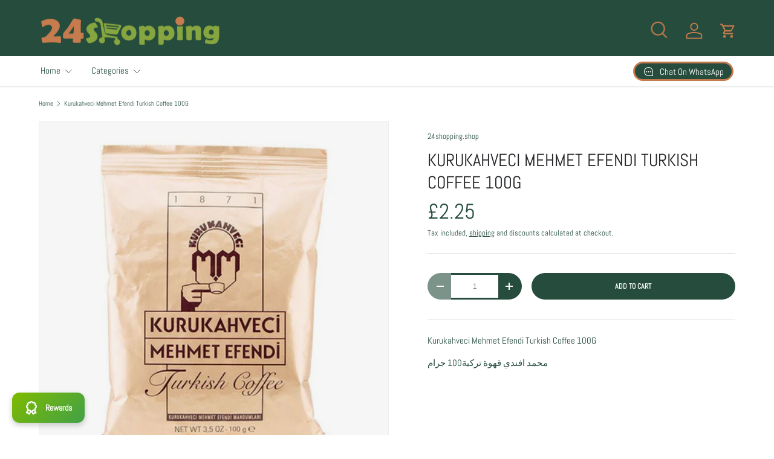

--- FILE ---
content_type: text/html; charset=utf-8
request_url: https://24shopping.shop/products/mehmet-efendi-turkish-coffee-100g
body_size: 50052
content:
<!doctype html>
<html class="no-js" lang="en" dir="ltr">
<head>
  





   <link rel="amphtml" href="https://24shopping.shop/a/s/products/mehmet-efendi-turkish-coffee-100g">



<meta charset="utf-8">
<meta name="viewport" content="width=device-width,initial-scale=1">
<title>Kurukahveci Mehmet Efendi Turkish Coffee 100G | 24Shopping UK &ndash; 24shopping.shop</title><link rel="canonical" href="https://24shopping.shop/products/mehmet-efendi-turkish-coffee-100g"><meta name="description" content="Buy Kurukahveci Mehmet Efendi Turkish Coffee 100G online. Fast UK delivery from our grocery store."><meta property="og:site_name" content="24shopping.shop">
<meta property="og:url" content="https://24shopping.shop/products/mehmet-efendi-turkish-coffee-100g">
<meta property="og:title" content="Kurukahveci Mehmet Efendi Turkish Coffee 100G | 24Shopping UK">
<meta property="og:type" content="product">
<meta property="og:description" content="Buy Kurukahveci Mehmet Efendi Turkish Coffee 100G online. Fast UK delivery from our grocery store."><meta property="og:image" content="http://24shopping.shop/cdn/shop/products/mehmet-efendi-turkish-coffee-100g-718379.jpg?crop=center&height=1200&v=1754425899&width=1200">
  <meta property="og:image:secure_url" content="https://24shopping.shop/cdn/shop/products/mehmet-efendi-turkish-coffee-100g-718379.jpg?crop=center&height=1200&v=1754425899&width=1200">
  <meta property="og:image:width" content="518">
  <meta property="og:image:height" content="600"><meta property="og:price:amount" content="2.25">
  <meta property="og:price:currency" content="GBP"><meta name="twitter:site" content="@24ShoppingUK"><meta name="twitter:card" content="summary_large_image">
<meta name="twitter:title" content="Kurukahveci Mehmet Efendi Turkish Coffee 100G | 24Shopping UK">
<meta name="twitter:description" content="Buy Kurukahveci Mehmet Efendi Turkish Coffee 100G online. Fast UK delivery from our grocery store.">
<link rel="preload" href="//24shopping.shop/cdn/shop/t/21/assets/main.css?v=167297049567451841501750679283" as="style"><style data-shopify>
@font-face {
  font-family: Abel;
  font-weight: 400;
  font-style: normal;
  font-display: swap;
  src: url("//24shopping.shop/cdn/fonts/abel/abel_n4.0254805ccf79872a96d53996a984f2b9039f9995.woff2") format("woff2"),
       url("//24shopping.shop/cdn/fonts/abel/abel_n4.635ebaebd760542724b79271de73bae7c2091173.woff") format("woff");
}
@font-face {
  font-family: Abel;
  font-weight: 400;
  font-style: normal;
  font-display: swap;
  src: url("//24shopping.shop/cdn/fonts/abel/abel_n4.0254805ccf79872a96d53996a984f2b9039f9995.woff2") format("woff2"),
       url("//24shopping.shop/cdn/fonts/abel/abel_n4.635ebaebd760542724b79271de73bae7c2091173.woff") format("woff");
}
@font-face {
  font-family: Abel;
  font-weight: 400;
  font-style: normal;
  font-display: swap;
  src: url("//24shopping.shop/cdn/fonts/abel/abel_n4.0254805ccf79872a96d53996a984f2b9039f9995.woff2") format("woff2"),
       url("//24shopping.shop/cdn/fonts/abel/abel_n4.635ebaebd760542724b79271de73bae7c2091173.woff") format("woff");
}
:root {
      --bg-color: 255 255 255 / 1.0;
      --bg-color-og: 255 255 255 / 1.0;
      --heading-color: 33 35 38;
      --text-color: 37 76 60;
      --text-color-og: 37 76 60;
      --scrollbar-color: 37 76 60;
      --link-color: 37 76 60;
      --link-color-og: 37 76 60;
      --star-color: 196 122 77;
      --sale-price-color: 198 32 32;--swatch-border-color-default: 211 219 216;
        --swatch-border-color-active: 146 166 158;
        --swatch-card-size: 26px;
        --swatch-variant-picker-size: 64px;--color-scheme-1-bg: 255 255 255 / 1.0;
      --color-scheme-1-grad: ;
      --color-scheme-1-heading: 33 35 38;
      --color-scheme-1-text: 37 76 60;
      --color-scheme-1-btn-bg: 37 76 60;
      --color-scheme-1-btn-text: 255 255 255;
      --color-scheme-1-btn-bg-hover: 76 112 97;--color-scheme-2-bg: 26 35 126 / 1.0;
      --color-scheme-2-grad: ;
      --color-scheme-2-heading: 255 255 255;
      --color-scheme-2-text: 255 255 255;
      --color-scheme-2-btn-bg: 255 255 255;
      --color-scheme-2-btn-text: 26 35 126;
      --color-scheme-2-btn-bg-hover: 231 232 241;--color-scheme-3-bg: 0 129 143 / 1.0;
      --color-scheme-3-grad: ;
      --color-scheme-3-heading: 255 255 255;
      --color-scheme-3-text: 255 255 255;
      --color-scheme-3-btn-bg: 255 255 255;
      --color-scheme-3-btn-text: 0 129 143;
      --color-scheme-3-btn-bg-hover: 228 241 243;

      --drawer-bg-color: 255 255 255 / 1.0;
      --drawer-text-color: 42 43 42;

      --panel-bg-color: 246 246 246 / 1.0;
      --panel-heading-color: 42 43 42;
      --panel-text-color: 42 43 42;

      --in-stock-text-color: 13 137 62;
      --low-stock-text-color: 210 134 26;
      --very-low-stock-text-color: 170 24 44;
      --no-stock-text-color: 119 119 119;
      --no-stock-backordered-text-color: 119 119 119;

      --error-bg-color: 244 216 220;
      --error-text-color: 180 12 28;
      --success-bg-color: 232 246 234;
      --success-text-color: 44 126 63;
      --info-bg-color: 228 237 250;
      --info-text-color: 26 102 210;

      --heading-font-family: Abel, sans-serif;
      --heading-font-style: normal;
      --heading-font-weight: 400;
      --heading-scale-start: 6;
      --heading-letter-spacing: 0.0em;

      --navigation-font-family: Abel, sans-serif;
      --navigation-font-style: normal;
      --navigation-font-weight: 400;
      --navigation-letter-spacing: 0.0em;
      --heading-text-transform: uppercase;

      --subheading-text-transform: uppercase;
      --body-font-family: Abel, sans-serif;
      --body-font-style: normal;
      --body-font-weight: 400;
      --body-font-size: 15;
      --body-font-size-px: 15px;
      --body-letter-spacing: 0.0em;

      --section-gap: 48;
      --heading-gap: calc(8 * var(--space-unit));--grid-column-gap: 20px;
      --product-card-gap: 20px;--btn-bg-color: 37 76 60;
      --btn-bg-hover-color: 76 112 97;
      --btn-text-color: 255 255 255;
      --btn-bg-color-og: 37 76 60;
      --btn-text-color-og: 255 255 255;
      --btn-alt-bg-color: 255 255 255;
      --btn-alt-bg-alpha: 1.0;
      --btn-alt-text-color: 37 76 60;
      --btn-border-width: 3px;
      --btn-padding-y: 12px;
      --btn-text-size: 0.80em;

      
      --btn-border-radius: 23px;
      

      --btn-lg-border-radius: 50%;
      --btn-icon-border-radius: 50%;
      --input-with-btn-inner-radius: var(--btn-border-radius);
      --btn-text-transform: uppercase;

      --input-bg-color: 255 255 255 / 1.0;
      --input-text-color: 37 76 60;
      --input-border-width: 3px;
      --input-border-radius: 20px;
      --textarea-border-radius: 12px;
      --input-border-radius: 23px;
      --input-bg-color-diff-3: #f7f7f7;
      --input-bg-color-diff-6: #f0f0f0;

      --modal-border-radius: 20px;
      --modal-overlay-color: 0 0 0;
      --modal-overlay-opacity: 0.4;
      --drawer-border-radius: 20px;
      --overlay-border-radius: 20px;--custom-label-bg-color: 37 76 60;
      --custom-label-text-color: 255 255 255;--sale-label-bg-color: 170 17 85;
      --sale-label-text-color: 255 255 255;--new-label-bg-color: 127 184 0;
      --new-label-text-color: 255 255 255;--preorder-label-bg-color: 0 166 237;
      --preorder-label-text-color: 255 255 255;

      --page-width: 1560px;
      --gutter-sm: 20px;
      --gutter-md: 48px;
      --gutter-lg: 64px;

      --payment-terms-bg-color: #ffffff;

      --coll-card-bg-color: #f6f6f6;
      --coll-card-border-color: #f6f6f6;

      --card-bg-color: 246 246 246;
      --card-text-color: 38 38 43;
      --card-border-color: #f6f6f6;--blend-bg-color: #f6f6f6;
        
          --aos-animate-duration: 1.1s;
        

        
          --aos-min-width: 0;
        
      

      --reading-width: 48em;
        --cart-savings-color: 210 0 20
      
    }@media (max-width: 769px) {
      :root {
        --reading-width: 36em;
      }
    }
  </style><link rel="stylesheet" href="//24shopping.shop/cdn/shop/t/21/assets/main.css?v=167297049567451841501750679283">
  <script src="//24shopping.shop/cdn/shop/t/21/assets/main.js?v=111714404738605116871750679283" defer="defer"></script><link rel="preload" href="//24shopping.shop/cdn/fonts/abel/abel_n4.0254805ccf79872a96d53996a984f2b9039f9995.woff2" as="font" type="font/woff2" crossorigin fetchpriority="high"><link rel="preload" href="//24shopping.shop/cdn/fonts/abel/abel_n4.0254805ccf79872a96d53996a984f2b9039f9995.woff2" as="font" type="font/woff2" crossorigin fetchpriority="high"><script>window.performance && window.performance.mark && window.performance.mark('shopify.content_for_header.start');</script><meta name="google-site-verification" content="zFJpXeL77UsYICPx99CS20v5Sb09Ppo9NESpZvtocZs">
<meta name="facebook-domain-verification" content="zsroavu6q6c563jfs2yuc0q1czybvg">
<meta name="google-site-verification" content="jMns-xpV8Jdpw-sGPwuv8sFjfM2vN1Yj-7lMApzpNrM">
<meta id="shopify-digital-wallet" name="shopify-digital-wallet" content="/59787346085/digital_wallets/dialog">
<meta name="shopify-checkout-api-token" content="f01b2ed9d33992f8e870a9b2894b1bee">
<meta id="in-context-paypal-metadata" data-shop-id="59787346085" data-venmo-supported="false" data-environment="production" data-locale="en_US" data-paypal-v4="true" data-currency="GBP">
<link rel="alternate" type="application/json+oembed" href="https://24shopping.shop/products/mehmet-efendi-turkish-coffee-100g.oembed">
<script async="async" src="/checkouts/internal/preloads.js?locale=en-GB"></script>
<link rel="preconnect" href="https://shop.app" crossorigin="anonymous">
<script async="async" src="https://shop.app/checkouts/internal/preloads.js?locale=en-GB&shop_id=59787346085" crossorigin="anonymous"></script>
<script id="apple-pay-shop-capabilities" type="application/json">{"shopId":59787346085,"countryCode":"GB","currencyCode":"GBP","merchantCapabilities":["supports3DS"],"merchantId":"gid:\/\/shopify\/Shop\/59787346085","merchantName":"24shopping.shop","requiredBillingContactFields":["postalAddress","email","phone"],"requiredShippingContactFields":["postalAddress","email","phone"],"shippingType":"shipping","supportedNetworks":["visa","maestro","masterCard","discover","elo"],"total":{"type":"pending","label":"24shopping.shop","amount":"1.00"},"shopifyPaymentsEnabled":true,"supportsSubscriptions":true}</script>
<script id="shopify-features" type="application/json">{"accessToken":"f01b2ed9d33992f8e870a9b2894b1bee","betas":["rich-media-storefront-analytics"],"domain":"24shopping.shop","predictiveSearch":true,"shopId":59787346085,"locale":"en"}</script>
<script>var Shopify = Shopify || {};
Shopify.shop = "24shopping-ltd.myshopify.com";
Shopify.locale = "en";
Shopify.currency = {"active":"GBP","rate":"1.0"};
Shopify.country = "GB";
Shopify.theme = {"name":"24 Shopping - Canopy V1","id":182852059518,"schema_name":"Canopy","schema_version":"7.0.0","theme_store_id":732,"role":"main"};
Shopify.theme.handle = "null";
Shopify.theme.style = {"id":null,"handle":null};
Shopify.cdnHost = "24shopping.shop/cdn";
Shopify.routes = Shopify.routes || {};
Shopify.routes.root = "/";</script>
<script type="module">!function(o){(o.Shopify=o.Shopify||{}).modules=!0}(window);</script>
<script>!function(o){function n(){var o=[];function n(){o.push(Array.prototype.slice.apply(arguments))}return n.q=o,n}var t=o.Shopify=o.Shopify||{};t.loadFeatures=n(),t.autoloadFeatures=n()}(window);</script>
<script>
  window.ShopifyPay = window.ShopifyPay || {};
  window.ShopifyPay.apiHost = "shop.app\/pay";
  window.ShopifyPay.redirectState = null;
</script>
<script id="shop-js-analytics" type="application/json">{"pageType":"product"}</script>
<script defer="defer" async type="module" src="//24shopping.shop/cdn/shopifycloud/shop-js/modules/v2/client.init-shop-cart-sync_dlpDe4U9.en.esm.js"></script>
<script defer="defer" async type="module" src="//24shopping.shop/cdn/shopifycloud/shop-js/modules/v2/chunk.common_FunKbpTJ.esm.js"></script>
<script type="module">
  await import("//24shopping.shop/cdn/shopifycloud/shop-js/modules/v2/client.init-shop-cart-sync_dlpDe4U9.en.esm.js");
await import("//24shopping.shop/cdn/shopifycloud/shop-js/modules/v2/chunk.common_FunKbpTJ.esm.js");

  window.Shopify.SignInWithShop?.initShopCartSync?.({"fedCMEnabled":true,"windoidEnabled":true});

</script>
<script defer="defer" async type="module" src="//24shopping.shop/cdn/shopifycloud/shop-js/modules/v2/client.payment-terms_g-geHK5T.en.esm.js"></script>
<script defer="defer" async type="module" src="//24shopping.shop/cdn/shopifycloud/shop-js/modules/v2/chunk.common_FunKbpTJ.esm.js"></script>
<script defer="defer" async type="module" src="//24shopping.shop/cdn/shopifycloud/shop-js/modules/v2/chunk.modal_n1zSoh3t.esm.js"></script>
<script type="module">
  await import("//24shopping.shop/cdn/shopifycloud/shop-js/modules/v2/client.payment-terms_g-geHK5T.en.esm.js");
await import("//24shopping.shop/cdn/shopifycloud/shop-js/modules/v2/chunk.common_FunKbpTJ.esm.js");
await import("//24shopping.shop/cdn/shopifycloud/shop-js/modules/v2/chunk.modal_n1zSoh3t.esm.js");

  
</script>
<script>
  window.Shopify = window.Shopify || {};
  if (!window.Shopify.featureAssets) window.Shopify.featureAssets = {};
  window.Shopify.featureAssets['shop-js'] = {"shop-cart-sync":["modules/v2/client.shop-cart-sync_DIWHqfTk.en.esm.js","modules/v2/chunk.common_FunKbpTJ.esm.js"],"init-fed-cm":["modules/v2/client.init-fed-cm_CmNkGb1A.en.esm.js","modules/v2/chunk.common_FunKbpTJ.esm.js"],"shop-button":["modules/v2/client.shop-button_Dpfxl9vG.en.esm.js","modules/v2/chunk.common_FunKbpTJ.esm.js"],"init-shop-cart-sync":["modules/v2/client.init-shop-cart-sync_dlpDe4U9.en.esm.js","modules/v2/chunk.common_FunKbpTJ.esm.js"],"init-shop-email-lookup-coordinator":["modules/v2/client.init-shop-email-lookup-coordinator_DUdFDmvK.en.esm.js","modules/v2/chunk.common_FunKbpTJ.esm.js"],"init-windoid":["modules/v2/client.init-windoid_V_O5I0mt.en.esm.js","modules/v2/chunk.common_FunKbpTJ.esm.js"],"pay-button":["modules/v2/client.pay-button_x_P2fRzB.en.esm.js","modules/v2/chunk.common_FunKbpTJ.esm.js"],"shop-toast-manager":["modules/v2/client.shop-toast-manager_p8J9W8kY.en.esm.js","modules/v2/chunk.common_FunKbpTJ.esm.js"],"shop-cash-offers":["modules/v2/client.shop-cash-offers_CtPYbIPM.en.esm.js","modules/v2/chunk.common_FunKbpTJ.esm.js","modules/v2/chunk.modal_n1zSoh3t.esm.js"],"shop-login-button":["modules/v2/client.shop-login-button_C3-NmE42.en.esm.js","modules/v2/chunk.common_FunKbpTJ.esm.js","modules/v2/chunk.modal_n1zSoh3t.esm.js"],"avatar":["modules/v2/client.avatar_BTnouDA3.en.esm.js"],"init-shop-for-new-customer-accounts":["modules/v2/client.init-shop-for-new-customer-accounts_aeWumpsw.en.esm.js","modules/v2/client.shop-login-button_C3-NmE42.en.esm.js","modules/v2/chunk.common_FunKbpTJ.esm.js","modules/v2/chunk.modal_n1zSoh3t.esm.js"],"init-customer-accounts-sign-up":["modules/v2/client.init-customer-accounts-sign-up_CRLhpYdY.en.esm.js","modules/v2/client.shop-login-button_C3-NmE42.en.esm.js","modules/v2/chunk.common_FunKbpTJ.esm.js","modules/v2/chunk.modal_n1zSoh3t.esm.js"],"init-customer-accounts":["modules/v2/client.init-customer-accounts_BkuyBVsz.en.esm.js","modules/v2/client.shop-login-button_C3-NmE42.en.esm.js","modules/v2/chunk.common_FunKbpTJ.esm.js","modules/v2/chunk.modal_n1zSoh3t.esm.js"],"shop-follow-button":["modules/v2/client.shop-follow-button_DDNA7Aw9.en.esm.js","modules/v2/chunk.common_FunKbpTJ.esm.js","modules/v2/chunk.modal_n1zSoh3t.esm.js"],"checkout-modal":["modules/v2/client.checkout-modal_EOl6FxyC.en.esm.js","modules/v2/chunk.common_FunKbpTJ.esm.js","modules/v2/chunk.modal_n1zSoh3t.esm.js"],"lead-capture":["modules/v2/client.lead-capture_LZVhB0lN.en.esm.js","modules/v2/chunk.common_FunKbpTJ.esm.js","modules/v2/chunk.modal_n1zSoh3t.esm.js"],"shop-login":["modules/v2/client.shop-login_D4d_T_FR.en.esm.js","modules/v2/chunk.common_FunKbpTJ.esm.js","modules/v2/chunk.modal_n1zSoh3t.esm.js"],"payment-terms":["modules/v2/client.payment-terms_g-geHK5T.en.esm.js","modules/v2/chunk.common_FunKbpTJ.esm.js","modules/v2/chunk.modal_n1zSoh3t.esm.js"]};
</script>
<script>(function() {
  var isLoaded = false;
  function asyncLoad() {
    if (isLoaded) return;
    isLoaded = true;
    var urls = ["https:\/\/cdn.nfcube.com\/tiktok-676cbfa6ebe0acc3501cb6cbe0bcaf54.js?shop=24shopping-ltd.myshopify.com","https:\/\/cdn.nfcube.com\/instafeed-aea64124c1dc51d21260ef06e5bffb8c.js?shop=24shopping-ltd.myshopify.com","https:\/\/cdn.enhencer.com\/scripts\/shopify_v2.js?token=63eeaba94c8e7121a18e460b\u0026shop=24shopping-ltd.myshopify.com","https:\/\/cdn-app.sealsubscriptions.com\/shopify\/public\/js\/sealsubscriptions.js?shop=24shopping-ltd.myshopify.com"];
    for (var i = 0; i < urls.length; i++) {
      var s = document.createElement('script');
      s.type = 'text/javascript';
      s.async = true;
      s.src = urls[i];
      var x = document.getElementsByTagName('script')[0];
      x.parentNode.insertBefore(s, x);
    }
  };
  if(window.attachEvent) {
    window.attachEvent('onload', asyncLoad);
  } else {
    window.addEventListener('load', asyncLoad, false);
  }
})();</script>
<script id="__st">var __st={"a":59787346085,"offset":0,"reqid":"34b50f0a-303c-4a3c-9bc0-e55751dc7179-1765718090","pageurl":"24shopping.shop\/products\/mehmet-efendi-turkish-coffee-100g","u":"f5575a37122c","p":"product","rtyp":"product","rid":8162032812197};</script>
<script>window.ShopifyPaypalV4VisibilityTracking = true;</script>
<script id="captcha-bootstrap">!function(){'use strict';const t='contact',e='account',n='new_comment',o=[[t,t],['blogs',n],['comments',n],[t,'customer']],c=[[e,'customer_login'],[e,'guest_login'],[e,'recover_customer_password'],[e,'create_customer']],r=t=>t.map((([t,e])=>`form[action*='/${t}']:not([data-nocaptcha='true']) input[name='form_type'][value='${e}']`)).join(','),a=t=>()=>t?[...document.querySelectorAll(t)].map((t=>t.form)):[];function s(){const t=[...o],e=r(t);return a(e)}const i='password',u='form_key',d=['recaptcha-v3-token','g-recaptcha-response','h-captcha-response',i],f=()=>{try{return window.sessionStorage}catch{return}},m='__shopify_v',_=t=>t.elements[u];function p(t,e,n=!1){try{const o=window.sessionStorage,c=JSON.parse(o.getItem(e)),{data:r}=function(t){const{data:e,action:n}=t;return t[m]||n?{data:e,action:n}:{data:t,action:n}}(c);for(const[e,n]of Object.entries(r))t.elements[e]&&(t.elements[e].value=n);n&&o.removeItem(e)}catch(o){console.error('form repopulation failed',{error:o})}}const l='form_type',E='cptcha';function T(t){t.dataset[E]=!0}const w=window,h=w.document,L='Shopify',v='ce_forms',y='captcha';let A=!1;((t,e)=>{const n=(g='f06e6c50-85a8-45c8-87d0-21a2b65856fe',I='https://cdn.shopify.com/shopifycloud/storefront-forms-hcaptcha/ce_storefront_forms_captcha_hcaptcha.v1.5.2.iife.js',D={infoText:'Protected by hCaptcha',privacyText:'Privacy',termsText:'Terms'},(t,e,n)=>{const o=w[L][v],c=o.bindForm;if(c)return c(t,g,e,D).then(n);var r;o.q.push([[t,g,e,D],n]),r=I,A||(h.body.append(Object.assign(h.createElement('script'),{id:'captcha-provider',async:!0,src:r})),A=!0)});var g,I,D;w[L]=w[L]||{},w[L][v]=w[L][v]||{},w[L][v].q=[],w[L][y]=w[L][y]||{},w[L][y].protect=function(t,e){n(t,void 0,e),T(t)},Object.freeze(w[L][y]),function(t,e,n,w,h,L){const[v,y,A,g]=function(t,e,n){const i=e?o:[],u=t?c:[],d=[...i,...u],f=r(d),m=r(i),_=r(d.filter((([t,e])=>n.includes(e))));return[a(f),a(m),a(_),s()]}(w,h,L),I=t=>{const e=t.target;return e instanceof HTMLFormElement?e:e&&e.form},D=t=>v().includes(t);t.addEventListener('submit',(t=>{const e=I(t);if(!e)return;const n=D(e)&&!e.dataset.hcaptchaBound&&!e.dataset.recaptchaBound,o=_(e),c=g().includes(e)&&(!o||!o.value);(n||c)&&t.preventDefault(),c&&!n&&(function(t){try{if(!f())return;!function(t){const e=f();if(!e)return;const n=_(t);if(!n)return;const o=n.value;o&&e.removeItem(o)}(t);const e=Array.from(Array(32),(()=>Math.random().toString(36)[2])).join('');!function(t,e){_(t)||t.append(Object.assign(document.createElement('input'),{type:'hidden',name:u})),t.elements[u].value=e}(t,e),function(t,e){const n=f();if(!n)return;const o=[...t.querySelectorAll(`input[type='${i}']`)].map((({name:t})=>t)),c=[...d,...o],r={};for(const[a,s]of new FormData(t).entries())c.includes(a)||(r[a]=s);n.setItem(e,JSON.stringify({[m]:1,action:t.action,data:r}))}(t,e)}catch(e){console.error('failed to persist form',e)}}(e),e.submit())}));const S=(t,e)=>{t&&!t.dataset[E]&&(n(t,e.some((e=>e===t))),T(t))};for(const o of['focusin','change'])t.addEventListener(o,(t=>{const e=I(t);D(e)&&S(e,y())}));const B=e.get('form_key'),M=e.get(l),P=B&&M;t.addEventListener('DOMContentLoaded',(()=>{const t=y();if(P)for(const e of t)e.elements[l].value===M&&p(e,B);[...new Set([...A(),...v().filter((t=>'true'===t.dataset.shopifyCaptcha))])].forEach((e=>S(e,t)))}))}(h,new URLSearchParams(w.location.search),n,t,e,['guest_login'])})(!0,!0)}();</script>
<script integrity="sha256-52AcMU7V7pcBOXWImdc/TAGTFKeNjmkeM1Pvks/DTgc=" data-source-attribution="shopify.loadfeatures" defer="defer" src="//24shopping.shop/cdn/shopifycloud/storefront/assets/storefront/load_feature-81c60534.js" crossorigin="anonymous"></script>
<script crossorigin="anonymous" defer="defer" src="//24shopping.shop/cdn/shopifycloud/storefront/assets/shopify_pay/storefront-65b4c6d7.js?v=20250812"></script>
<script data-source-attribution="shopify.dynamic_checkout.dynamic.init">var Shopify=Shopify||{};Shopify.PaymentButton=Shopify.PaymentButton||{isStorefrontPortableWallets:!0,init:function(){window.Shopify.PaymentButton.init=function(){};var t=document.createElement("script");t.src="https://24shopping.shop/cdn/shopifycloud/portable-wallets/latest/portable-wallets.en.js",t.type="module",document.head.appendChild(t)}};
</script>
<script data-source-attribution="shopify.dynamic_checkout.buyer_consent">
  function portableWalletsHideBuyerConsent(e){var t=document.getElementById("shopify-buyer-consent"),n=document.getElementById("shopify-subscription-policy-button");t&&n&&(t.classList.add("hidden"),t.setAttribute("aria-hidden","true"),n.removeEventListener("click",e))}function portableWalletsShowBuyerConsent(e){var t=document.getElementById("shopify-buyer-consent"),n=document.getElementById("shopify-subscription-policy-button");t&&n&&(t.classList.remove("hidden"),t.removeAttribute("aria-hidden"),n.addEventListener("click",e))}window.Shopify?.PaymentButton&&(window.Shopify.PaymentButton.hideBuyerConsent=portableWalletsHideBuyerConsent,window.Shopify.PaymentButton.showBuyerConsent=portableWalletsShowBuyerConsent);
</script>
<script data-source-attribution="shopify.dynamic_checkout.cart.bootstrap">document.addEventListener("DOMContentLoaded",(function(){function t(){return document.querySelector("shopify-accelerated-checkout-cart, shopify-accelerated-checkout")}if(t())Shopify.PaymentButton.init();else{new MutationObserver((function(e,n){t()&&(Shopify.PaymentButton.init(),n.disconnect())})).observe(document.body,{childList:!0,subtree:!0})}}));
</script>
<script id='scb4127' type='text/javascript' async='' src='https://24shopping.shop/cdn/shopifycloud/privacy-banner/storefront-banner.js'></script><link id="shopify-accelerated-checkout-styles" rel="stylesheet" media="screen" href="https://24shopping.shop/cdn/shopifycloud/portable-wallets/latest/accelerated-checkout-backwards-compat.css" crossorigin="anonymous">
<style id="shopify-accelerated-checkout-cart">
        #shopify-buyer-consent {
  margin-top: 1em;
  display: inline-block;
  width: 100%;
}

#shopify-buyer-consent.hidden {
  display: none;
}

#shopify-subscription-policy-button {
  background: none;
  border: none;
  padding: 0;
  text-decoration: underline;
  font-size: inherit;
  cursor: pointer;
}

#shopify-subscription-policy-button::before {
  box-shadow: none;
}

      </style>
<script id="sections-script" data-sections="header,footer" defer="defer" src="//24shopping.shop/cdn/shop/t/21/compiled_assets/scripts.js?3273"></script>
<script>window.performance && window.performance.mark && window.performance.mark('shopify.content_for_header.end');</script>

    <script src="//24shopping.shop/cdn/shop/t/21/assets/animate-on-scroll.js?v=15249566486942820451750679283" defer="defer"></script>
    <link rel="stylesheet" href="//24shopping.shop/cdn/shop/t/21/assets/animate-on-scroll.css?v=62865576715456057531750679283">
  

  <script>document.documentElement.className = document.documentElement.className.replace('no-js', 'js');</script><!-- CC Custom Head Start --><!-- CC Custom Head End --><!-- BEGIN app block: shopify://apps/frequently-bought/blocks/app-embed-block/b1a8cbea-c844-4842-9529-7c62dbab1b1f --><script>
    window.codeblackbelt = window.codeblackbelt || {};
    window.codeblackbelt.shop = window.codeblackbelt.shop || '24shopping-ltd.myshopify.com';
    
        window.codeblackbelt.productId = 8162032812197;</script><script src="//cdn.codeblackbelt.com/widgets/frequently-bought-together/main.min.js?version=2025121413+0000" async></script>
 <!-- END app block --><!-- BEGIN app block: shopify://apps/twik-analytics/blocks/snippet/40206efc-cb58-49cf-9af7-915ef6099862 --><!-- BEGIN app snippet: snippet-code -->
<link id="TW_LINK" href="https://css.twik.io/spfy59787346085.css" onload="window.TWIK_SB && window.TWIK_SB()" rel="stylesheet"/><script>!function(){window.TWIK_ID="spfy59787346085",localStorage.tw_init=1;var t=document.documentElement;if(window.TWIK_SB=function(){t.style.visibility="",t.style.opacity=""},window.TWIK_RS=function(){var t=document.getElementById("TW_LINK");t&&t.parentElement&&t.parentElement.removeChild(t)},setTimeout(TWIK_RS,localStorage.tw_init?2e3:6e3),setTimeout(TWIK_SB,localStorage.tw_init?250:1e3),document.body)return TWIK_RS();t.style.visibility="hidden",t.style.opacity=0}();</script><script id="TW_SCRIPT" onload="window.TWIK_SB && window.TWIK_SB()" src="https://cdn.twik.io/tcs.js"></script><!-- END app snippet -->
<!-- END app block --><!-- BEGIN app block: shopify://apps/juniper-tiktok-feed/blocks/head-block/fa514c33-5475-4484-b270-5f1e7eb87a9a --><link rel="preconnect" href="https://cdn.nfcube.com/">




<!-- END app block --><!-- BEGIN app block: shopify://apps/instafeed/blocks/head-block/c447db20-095d-4a10-9725-b5977662c9d5 --><link rel="preconnect" href="https://cdn.nfcube.com/">
<link rel="preconnect" href="https://scontent.cdninstagram.com/">


  <script>
    document.addEventListener('DOMContentLoaded', function () {
      let instafeedScript = document.createElement('script');

      
        instafeedScript.src = 'https://cdn.nfcube.com/instafeed-aea64124c1dc51d21260ef06e5bffb8c.js';
      

      document.body.appendChild(instafeedScript);
    });
  </script>





<!-- END app block --><!-- BEGIN app block: shopify://apps/twik/blocks/snippet/52b46526-1641-4d3b-9cd8-fba115d812c3 --><!-- BEGIN app snippet: snippet-code -->
<link id="TW_LINK" href="https://css.twik.io/spfy59787346085.css" onload="window.TWIK_SB && window.TWIK_SB()" rel="stylesheet"/><script>!function(){window.TWIK_ID="spfy59787346085",localStorage.tw_init=1;var t=document.documentElement;if(window.TWIK_SB=function(){t.style.visibility="",t.style.opacity=""},window.TWIK_RS=function(){var t=document.getElementById("TW_LINK");t&&t.parentElement&&t.parentElement.removeChild(t)},setTimeout(TWIK_RS,localStorage.tw_init?2e3:6e3),setTimeout(TWIK_SB,localStorage.tw_init?250:1e3),document.body)return TWIK_RS();t.style.visibility="hidden",t.style.opacity=0}();</script><script defer id="TW_SCRIPT" onload="window.TWIK_SB && window.TWIK_SB()" src="https://cdn.twik.io/tcs.js"></script><!-- END app snippet -->
<!-- END app block --><!-- BEGIN app block: shopify://apps/transtore/blocks/switcher_embed_block/afeffe82-e563-4f78-90f4-f1e3d96286c3 --><script>
    (function(){
        function logChangesTS(mutations, observer) {
            let evaluateTS = document.evaluate('//*[text()[contains(.,"trans-money")]]',document,null,XPathResult.ORDERED_NODE_SNAPSHOT_TYPE,null);
            for (let iTS = 0; iTS < evaluateTS.snapshotLength; iTS++) {
                let elTS = evaluateTS.snapshotItem(iTS);
                let innerHtmlTS = elTS?.innerHTML ? elTS.innerHTML : "";
                if(innerHtmlTS && !["SCRIPT", "LINK", "STYLE", "NOSCRIPT"].includes(elTS.nodeName)){
                    elTS.innerHTML = innerHtmlTS.replaceAll("&lt;", "<").replaceAll("&gt;", ">");
                }
            }
        }
        const observerTS = new MutationObserver(logChangesTS);
        observerTS.observe(document.documentElement, { subtree : true, childList: true });
    })();

    window._transtoreStore = {
        ...(window._transtoreStore || {}),
        pageType: "product",
        cartType: 'drawer',
        currenciesEnabled: [],
        currency: {
            code: 'GBP',
            symbol: '£',
            name: 'British Pound',
            active: 'GBP',
            rate: ''
        },
        product: {
            id: '8162032812197',
        },
        moneyWithCurrencyFormat: "<span class=trans-money>£{{amount}} GBP</span>",
        moneyFormat: "<span class=trans-money>£{{amount}}</span>",
        currencyCodeEnabled: '',
        shop: "24shopping.shop",
        locale: "en",
        country: "GB",
        designMode: false,
        theme: {},
        cdnHost: "",
        routes: { "root": "/" },
        market: {
            id: "3049881765",
            handle: "gb"
        },
        enabledLocales: [{"shop_locale":{"locale":"en","enabled":true,"primary":true,"published":true}}],
    };
    
        _transtoreStore.currenciesEnabled.push("GBP");
    
</script>

<!-- END app block --><!-- BEGIN app block: shopify://apps/judge-me-reviews/blocks/judgeme_core/61ccd3b1-a9f2-4160-9fe9-4fec8413e5d8 --><!-- Start of Judge.me Core -->




<link rel="dns-prefetch" href="https://cdnwidget.judge.me">
<link rel="dns-prefetch" href="https://cdn.judge.me">
<link rel="dns-prefetch" href="https://cdn1.judge.me">
<link rel="dns-prefetch" href="https://api.judge.me">

<script data-cfasync='false' class='jdgm-settings-script'>window.jdgmSettings={"pagination":5,"disable_web_reviews":false,"badge_no_review_text":"No reviews","badge_n_reviews_text":"{{ n }} review/reviews","hide_badge_preview_if_no_reviews":true,"badge_hide_text":false,"enforce_center_preview_badge":false,"widget_title":"Customer Reviews","widget_open_form_text":"Write a review","widget_close_form_text":"Cancel review","widget_refresh_page_text":"Refresh page","widget_summary_text":"Based on {{ number_of_reviews }} review/reviews","widget_no_review_text":"Be the first to write a review","widget_name_field_text":"Display name","widget_verified_name_field_text":"Verified Name (public)","widget_name_placeholder_text":"Display name","widget_required_field_error_text":"This field is required.","widget_email_field_text":"Email address","widget_verified_email_field_text":"Verified Email (private, can not be edited)","widget_email_placeholder_text":"Your email address","widget_email_field_error_text":"Please enter a valid email address.","widget_rating_field_text":"Rating","widget_review_title_field_text":"Review Title","widget_review_title_placeholder_text":"Give your review a title","widget_review_body_field_text":"Review content","widget_review_body_placeholder_text":"Start writing here...","widget_pictures_field_text":"Picture/Video (optional)","widget_submit_review_text":"Submit Review","widget_submit_verified_review_text":"Submit Verified Review","widget_submit_success_msg_with_auto_publish":"Thank you! Please refresh the page in a few moments to see your review. You can remove or edit your review by logging into \u003ca href='https://judge.me/login' target='_blank' rel='nofollow noopener'\u003eJudge.me\u003c/a\u003e","widget_submit_success_msg_no_auto_publish":"Thank you! Your review will be published as soon as it is approved by the shop admin. You can remove or edit your review by logging into \u003ca href='https://judge.me/login' target='_blank' rel='nofollow noopener'\u003eJudge.me\u003c/a\u003e","widget_show_default_reviews_out_of_total_text":"Showing {{ n_reviews_shown }} out of {{ n_reviews }} reviews.","widget_show_all_link_text":"Show all","widget_show_less_link_text":"Show less","widget_author_said_text":"{{ reviewer_name }} said:","widget_days_text":"{{ n }} days ago","widget_weeks_text":"{{ n }} week/weeks ago","widget_months_text":"{{ n }} month/months ago","widget_years_text":"{{ n }} year/years ago","widget_yesterday_text":"Yesterday","widget_today_text":"Today","widget_replied_text":"\u003e\u003e {{ shop_name }} replied:","widget_read_more_text":"Read more","widget_rating_filter_see_all_text":"See all reviews","widget_sorting_most_recent_text":"Most Recent","widget_sorting_highest_rating_text":"Highest Rating","widget_sorting_lowest_rating_text":"Lowest Rating","widget_sorting_with_pictures_text":"Only Pictures","widget_sorting_most_helpful_text":"Most Helpful","widget_open_question_form_text":"Ask a question","widget_reviews_subtab_text":"Reviews","widget_questions_subtab_text":"Questions","widget_question_label_text":"Question","widget_answer_label_text":"Answer","widget_question_placeholder_text":"Write your question here","widget_submit_question_text":"Submit Question","widget_question_submit_success_text":"Thank you for your question! We will notify you once it gets answered.","verified_badge_text":"Verified","verified_badge_placement":"left-of-reviewer-name","widget_hide_border":false,"widget_social_share":false,"all_reviews_include_out_of_store_products":true,"all_reviews_out_of_store_text":"(out of store)","all_reviews_product_name_prefix_text":"about","enable_review_pictures":true,"widget_product_reviews_subtab_text":"Product Reviews","widget_shop_reviews_subtab_text":"Shop Reviews","widget_write_a_store_review_text":"Write a Store Review","widget_other_languages_heading":"Reviews in Other Languages","widget_translate_review_text":"Translate review to {{ language }}","widget_translating_review_text":"Translating...","widget_show_original_translation_text":"Show original ({{ language }})","widget_translate_review_failed_text":"Review couldn't be translated.","widget_translate_review_retry_text":"Retry","widget_translate_review_try_again_later_text":"Try again later","widget_sorting_pictures_first_text":"Pictures First","floating_tab_button_name":"★ Reviews","floating_tab_title":"Let customers speak for us","floating_tab_url":"","floating_tab_url_enabled":false,"all_reviews_text_badge_text":"Customers rate us {{ shop.metafields.judgeme.all_reviews_rating | round: 1 }}/5 based on {{ shop.metafields.judgeme.all_reviews_count }} reviews.","all_reviews_text_badge_text_branded_style":"{{ shop.metafields.judgeme.all_reviews_rating | round: 1 }} out of 5 stars based on {{ shop.metafields.judgeme.all_reviews_count }} reviews","all_reviews_text_badge_url":"","all_reviews_text_style":"branded","all_reviews_text_show_jm_brand":false,"featured_carousel_title":"Let customers speak for us","featured_carousel_count_text":"from {{ n }} reviews","featured_carousel_url":"","verified_count_badge_style":"branded","verified_count_badge_url":"","picture_reminder_submit_button":"Upload Pictures","widget_sorting_videos_first_text":"Videos First","widget_review_pending_text":"Pending","remove_microdata_snippet":true,"preview_badge_no_question_text":"No questions","preview_badge_n_question_text":"{{ number_of_questions }} question/questions","remove_judgeme_branding":true,"widget_search_bar_placeholder":"Search reviews","widget_sorting_verified_only_text":"Verified only","featured_carousel_verified_badge_enable":true,"featured_carousel_more_reviews_button_text":"Read more reviews","featured_carousel_view_product_button_text":"View product","all_reviews_page_load_more_text":"Load More Reviews","widget_advanced_speed_features":5,"widget_public_name_text":"displayed publicly like","default_reviewer_name_has_non_latin":true,"widget_reviewer_anonymous":"Anonymous","medals_widget_title":"Judge.me Review Medals","widget_invalid_yt_video_url_error_text":"Not a YouTube video URL","widget_max_length_field_error_text":"Please enter no more than {0} characters.","widget_verified_by_shop_text":"Verified by Shop","widget_load_with_code_splitting":true,"widget_ugc_title":"Made by us, Shared by you","widget_ugc_subtitle":"Tag us to see your picture featured in our page","widget_ugc_primary_button_text":"Buy Now","widget_ugc_secondary_button_text":"Load More","widget_ugc_reviews_button_text":"View Reviews","widget_summary_average_rating_text":"{{ average_rating }} out of 5","widget_media_grid_title":"Customer photos \u0026 videos","widget_media_grid_see_more_text":"See more","widget_verified_by_judgeme_text":"Verified by Judge.me","widget_verified_by_judgeme_text_in_store_medals":"Verified by Judge.me","widget_media_field_exceed_quantity_message":"Sorry, we can only accept {{ max_media }} for one review.","widget_media_field_exceed_limit_message":"{{ file_name }} is too large, please select a {{ media_type }} less than {{ size_limit }}MB.","widget_review_submitted_text":"Review Submitted!","widget_question_submitted_text":"Question Submitted!","widget_close_form_text_question":"Cancel","widget_write_your_answer_here_text":"Write your answer here","widget_enabled_branded_link":true,"widget_show_collected_by_judgeme":false,"widget_collected_by_judgeme_text":"collected by Judge.me","widget_load_more_text":"Load More","widget_full_review_text":"Full Review","widget_read_more_reviews_text":"Read More Reviews","widget_read_questions_text":"Read Questions","widget_questions_and_answers_text":"Questions \u0026 Answers","widget_verified_by_text":"Verified by","widget_verified_text":"Verified","widget_number_of_reviews_text":"{{ number_of_reviews }} reviews","widget_back_button_text":"Back","widget_next_button_text":"Next","widget_custom_forms_filter_button":"Filters","how_reviews_are_collected":"How reviews are collected?","widget_gdpr_statement":"How we use your data: We'll only contact you about the review you left, and only if necessary. By submitting your review, you agree to Judge.me's \u003ca href='https://judge.me/terms' target='_blank' rel='nofollow noopener'\u003eterms\u003c/a\u003e, \u003ca href='https://judge.me/privacy' target='_blank' rel='nofollow noopener'\u003eprivacy\u003c/a\u003e and \u003ca href='https://judge.me/content-policy' target='_blank' rel='nofollow noopener'\u003econtent\u003c/a\u003e policies.","review_snippet_widget_round_border_style":true,"review_snippet_widget_card_color":"#FFFFFF","review_snippet_widget_slider_arrows_background_color":"#FFFFFF","review_snippet_widget_slider_arrows_color":"#000000","review_snippet_widget_star_color":"#108474","all_reviews_product_variant_label_text":"Variant: ","widget_show_verified_branding":true,"widget_show_review_title_input":false,"review_content_screen_title_text":"How would you rate this product?","review_content_introduction_text":"We would love it if you would share a bit about your experience.","one_star_review_guidance_text":"Poor","five_star_review_guidance_text":"Great","customer_information_screen_title_text":"About you","customer_information_introduction_text":"Please tell us more about you.","custom_questions_screen_title_text":"Your experience in more detail","custom_questions_introduction_text":"Here are a few questions to help us understand more about your experience.","review_submitted_screen_title_text":"Thanks for your review!","review_submitted_screen_thank_you_text":"We are processing it and it will appear on the store soon.","review_submitted_screen_email_verification_text":"Please confirm your email by clicking the link we just sent you. This helps us keep reviews authentic.","review_submitted_request_store_review_text":"Would you like to share your experience of shopping with us?","review_submitted_review_other_products_text":"Would you like to review these products?","store_review_screen_title_text":"Would you like to share your experience of shopping with us?","store_review_introduction_text":"We value your feedback and use it to improve. Please share any thoughts or suggestions you have.","reviewer_media_screen_title_picture_text":"Share a picture","reviewer_media_introduction_picture_text":"Upload a photo to support your review.","reviewer_media_screen_title_video_text":"Share a video","reviewer_media_introduction_video_text":"Upload a video to support your review.","reviewer_media_screen_title_picture_or_video_text":"Share a picture or video","reviewer_media_introduction_picture_or_video_text":"Upload a photo or video to support your review.","reviewer_media_youtube_url_text":"Paste your Youtube URL here","advanced_settings_next_step_button_text":"Next","advanced_settings_close_review_button_text":"Close","write_review_flow_required_text":"Required","write_review_flow_privacy_message_text":"We respect your privacy.","write_review_flow_anonymous_text":"Post review as anonymous","write_review_flow_visibility_text":"This won't be visible to other customers.","write_review_flow_multiple_selection_help_text":"Select as many as you like","write_review_flow_single_selection_help_text":"Select one option","write_review_flow_required_field_error_text":"This field is required","write_review_flow_invalid_email_error_text":"Please enter a valid email address","write_review_flow_max_length_error_text":"Max. {{ max_length }} characters.","write_review_flow_media_upload_text":"\u003cb\u003eClick to upload\u003c/b\u003e or drag and drop","write_review_flow_gdpr_statement":"We'll only contact you about your review if necessary. By submitting your review, you agree to our \u003ca href='https://judge.me/terms' target='_blank' rel='nofollow noopener'\u003eterms and conditions\u003c/a\u003e and \u003ca href='https://judge.me/privacy' target='_blank' rel='nofollow noopener'\u003eprivacy policy\u003c/a\u003e.","negative_review_resolution_screen_title_text":"Tell us more","negative_review_resolution_text":"We see that you have not had a great experience. Before you leave a review reach out to us and we would love to do what we can to make sure your experience with us is great.","negative_review_resolution_button_text":"Contact us","transparency_badges_collected_via_store_invite_text":"Review collected via store invitation","transparency_badges_from_another_provider_text":"Review collected from another provider","transparency_badges_collected_from_store_visitor_text":"Review collected from a store visitor","transparency_badges_written_in_google_text":"Review written in Google","transparency_badges_written_in_etsy_text":"Review written in Etsy","transparency_badges_written_in_shop_app_text":"Review written in Shop App","transparency_badges_earned_reward_text":"Review earned a reward for future purchase","review_widget_review_word_singular":"Review","review_widget_review_word_plural":"Reviews","platform":"shopify","branding_url":"https://app.judge.me/reviews","branding_text":"Powered by Judge.me","locale":"en","reply_name":"24shopping.shop","widget_version":"3.0","footer":true,"autopublish":false,"review_dates":true,"enable_custom_form":false,"shop_locale":"en","enable_multi_locales_translations":true,"show_review_title_input":false,"review_verification_email_status":"always","can_be_branded":false,"reply_name_text":"24shopping.shop"};</script> <style class='jdgm-settings-style'>.jdgm-xx{left:0}:root{--jdgm-primary-color: #108474;--jdgm-secondary-color: rgba(16,132,116,0.1);--jdgm-star-color: #108474;--jdgm-write-review-text-color: white;--jdgm-write-review-bg-color: #108474;--jdgm-paginate-color: #108474;--jdgm-border-radius: 0;--jdgm-reviewer-name-color: #108474}.jdgm-histogram__bar-content{background-color:#108474}.jdgm-rev[data-verified-buyer=true] .jdgm-rev__icon.jdgm-rev__icon:after,.jdgm-rev__buyer-badge.jdgm-rev__buyer-badge{color:white;background-color:#108474}.jdgm-review-widget--small .jdgm-gallery.jdgm-gallery .jdgm-gallery__thumbnail-link:nth-child(8) .jdgm-gallery__thumbnail-wrapper.jdgm-gallery__thumbnail-wrapper:before{content:"See more"}@media only screen and (min-width: 768px){.jdgm-gallery.jdgm-gallery .jdgm-gallery__thumbnail-link:nth-child(8) .jdgm-gallery__thumbnail-wrapper.jdgm-gallery__thumbnail-wrapper:before{content:"See more"}}.jdgm-prev-badge[data-average-rating='0.00']{display:none !important}.jdgm-author-all-initials{display:none !important}.jdgm-author-last-initial{display:none !important}.jdgm-rev-widg__title{visibility:hidden}.jdgm-rev-widg__summary-text{visibility:hidden}.jdgm-prev-badge__text{visibility:hidden}.jdgm-rev__prod-link-prefix:before{content:'about'}.jdgm-rev__variant-label:before{content:'Variant: '}.jdgm-rev__out-of-store-text:before{content:'(out of store)'}@media only screen and (min-width: 768px){.jdgm-rev__pics .jdgm-rev_all-rev-page-picture-separator,.jdgm-rev__pics .jdgm-rev__product-picture{display:none}}@media only screen and (max-width: 768px){.jdgm-rev__pics .jdgm-rev_all-rev-page-picture-separator,.jdgm-rev__pics .jdgm-rev__product-picture{display:none}}.jdgm-preview-badge[data-template="product"]{display:none !important}.jdgm-preview-badge[data-template="collection"]{display:none !important}.jdgm-preview-badge[data-template="index"]{display:none !important}.jdgm-review-widget[data-from-snippet="true"]{display:none !important}.jdgm-verified-count-badget[data-from-snippet="true"]{display:none !important}.jdgm-carousel-wrapper[data-from-snippet="true"]{display:none !important}.jdgm-all-reviews-text[data-from-snippet="true"]{display:none !important}.jdgm-medals-section[data-from-snippet="true"]{display:none !important}.jdgm-ugc-media-wrapper[data-from-snippet="true"]{display:none !important}.jdgm-review-snippet-widget .jdgm-rev-snippet-widget__cards-container .jdgm-rev-snippet-card{border-radius:8px;background:#fff}.jdgm-review-snippet-widget .jdgm-rev-snippet-widget__cards-container .jdgm-rev-snippet-card__rev-rating .jdgm-star{color:#108474}.jdgm-review-snippet-widget .jdgm-rev-snippet-widget__prev-btn,.jdgm-review-snippet-widget .jdgm-rev-snippet-widget__next-btn{border-radius:50%;background:#fff}.jdgm-review-snippet-widget .jdgm-rev-snippet-widget__prev-btn>svg,.jdgm-review-snippet-widget .jdgm-rev-snippet-widget__next-btn>svg{fill:#000}.jdgm-full-rev-modal.rev-snippet-widget .jm-mfp-container .jm-mfp-content,.jdgm-full-rev-modal.rev-snippet-widget .jm-mfp-container .jdgm-full-rev__icon,.jdgm-full-rev-modal.rev-snippet-widget .jm-mfp-container .jdgm-full-rev__pic-img,.jdgm-full-rev-modal.rev-snippet-widget .jm-mfp-container .jdgm-full-rev__reply{border-radius:8px}.jdgm-full-rev-modal.rev-snippet-widget .jm-mfp-container .jdgm-full-rev[data-verified-buyer="true"] .jdgm-full-rev__icon::after{border-radius:8px}.jdgm-full-rev-modal.rev-snippet-widget .jm-mfp-container .jdgm-full-rev .jdgm-rev__buyer-badge{border-radius:calc( 8px / 2 )}.jdgm-full-rev-modal.rev-snippet-widget .jm-mfp-container .jdgm-full-rev .jdgm-full-rev__replier::before{content:'24shopping.shop'}.jdgm-full-rev-modal.rev-snippet-widget .jm-mfp-container .jdgm-full-rev .jdgm-full-rev__product-button{border-radius:calc( 8px * 6 )}
</style> <style class='jdgm-settings-style'></style>

  
  
  
  <style class='jdgm-miracle-styles'>
  @-webkit-keyframes jdgm-spin{0%{-webkit-transform:rotate(0deg);-ms-transform:rotate(0deg);transform:rotate(0deg)}100%{-webkit-transform:rotate(359deg);-ms-transform:rotate(359deg);transform:rotate(359deg)}}@keyframes jdgm-spin{0%{-webkit-transform:rotate(0deg);-ms-transform:rotate(0deg);transform:rotate(0deg)}100%{-webkit-transform:rotate(359deg);-ms-transform:rotate(359deg);transform:rotate(359deg)}}@font-face{font-family:'JudgemeStar';src:url("[data-uri]") format("woff");font-weight:normal;font-style:normal}.jdgm-star{font-family:'JudgemeStar';display:inline !important;text-decoration:none !important;padding:0 4px 0 0 !important;margin:0 !important;font-weight:bold;opacity:1;-webkit-font-smoothing:antialiased;-moz-osx-font-smoothing:grayscale}.jdgm-star:hover{opacity:1}.jdgm-star:last-of-type{padding:0 !important}.jdgm-star.jdgm--on:before{content:"\e000"}.jdgm-star.jdgm--off:before{content:"\e001"}.jdgm-star.jdgm--half:before{content:"\e002"}.jdgm-widget *{margin:0;line-height:1.4;-webkit-box-sizing:border-box;-moz-box-sizing:border-box;box-sizing:border-box;-webkit-overflow-scrolling:touch}.jdgm-hidden{display:none !important;visibility:hidden !important}.jdgm-temp-hidden{display:none}.jdgm-spinner{width:40px;height:40px;margin:auto;border-radius:50%;border-top:2px solid #eee;border-right:2px solid #eee;border-bottom:2px solid #eee;border-left:2px solid #ccc;-webkit-animation:jdgm-spin 0.8s infinite linear;animation:jdgm-spin 0.8s infinite linear}.jdgm-spinner:empty{display:block}.jdgm-prev-badge{display:block !important}

</style>


  
  
   


<script data-cfasync='false' class='jdgm-script'>
!function(e){window.jdgm=window.jdgm||{},jdgm.CDN_HOST="https://cdnwidget.judge.me/",jdgm.API_HOST="https://api.judge.me/",jdgm.CDN_BASE_URL="https://cdn.shopify.com/extensions/019b0cac-cff0-7e9e-8d68-33c30d1f27af/judgeme-extensions-260/assets/",
jdgm.docReady=function(d){(e.attachEvent?"complete"===e.readyState:"loading"!==e.readyState)?
setTimeout(d,0):e.addEventListener("DOMContentLoaded",d)},jdgm.loadCSS=function(d,t,o,a){
!o&&jdgm.loadCSS.requestedUrls.indexOf(d)>=0||(jdgm.loadCSS.requestedUrls.push(d),
(a=e.createElement("link")).rel="stylesheet",a.class="jdgm-stylesheet",a.media="nope!",
a.href=d,a.onload=function(){this.media="all",t&&setTimeout(t)},e.body.appendChild(a))},
jdgm.loadCSS.requestedUrls=[],jdgm.loadJS=function(e,d){var t=new XMLHttpRequest;
t.onreadystatechange=function(){4===t.readyState&&(Function(t.response)(),d&&d(t.response))},
t.open("GET",e),t.send()},jdgm.docReady((function(){(window.jdgmLoadCSS||e.querySelectorAll(
".jdgm-widget, .jdgm-all-reviews-page").length>0)&&(jdgmSettings.widget_load_with_code_splitting?
parseFloat(jdgmSettings.widget_version)>=3?jdgm.loadCSS(jdgm.CDN_HOST+"widget_v3/base.css"):
jdgm.loadCSS(jdgm.CDN_HOST+"widget/base.css"):jdgm.loadCSS(jdgm.CDN_HOST+"shopify_v2.css"),
jdgm.loadJS(jdgm.CDN_HOST+"loa"+"der.js"))}))}(document);
</script>
<noscript><link rel="stylesheet" type="text/css" media="all" href="https://cdnwidget.judge.me/shopify_v2.css"></noscript>

<!-- BEGIN app snippet: theme_fix_tags --><script>
  (function() {
    var jdgmThemeFixes = null;
    if (!jdgmThemeFixes) return;
    var thisThemeFix = jdgmThemeFixes[Shopify.theme.id];
    if (!thisThemeFix) return;

    if (thisThemeFix.html) {
      document.addEventListener("DOMContentLoaded", function() {
        var htmlDiv = document.createElement('div');
        htmlDiv.classList.add('jdgm-theme-fix-html');
        htmlDiv.innerHTML = thisThemeFix.html;
        document.body.append(htmlDiv);
      });
    };

    if (thisThemeFix.css) {
      var styleTag = document.createElement('style');
      styleTag.classList.add('jdgm-theme-fix-style');
      styleTag.innerHTML = thisThemeFix.css;
      document.head.append(styleTag);
    };

    if (thisThemeFix.js) {
      var scriptTag = document.createElement('script');
      scriptTag.classList.add('jdgm-theme-fix-script');
      scriptTag.innerHTML = thisThemeFix.js;
      document.head.append(scriptTag);
    };
  })();
</script>
<!-- END app snippet -->
<!-- End of Judge.me Core -->



<!-- END app block --><script src="https://cdn.shopify.com/extensions/4bff5ccf-ba34-4433-8855-97906549b1e4/forms-2274/assets/shopify-forms-loader.js" type="text/javascript" defer="defer"></script>
<script src="https://cdn.shopify.com/extensions/019b0161-714c-75a5-8fc8-d30f5a41969a/ts-ext-400/assets/transtore.js" type="text/javascript" defer="defer"></script>
<link href="https://cdn.shopify.com/extensions/019b0161-714c-75a5-8fc8-d30f5a41969a/ts-ext-400/assets/transtore.css" rel="stylesheet" type="text/css" media="all">
<script src="https://cdn.shopify.com/extensions/019b0cac-cff0-7e9e-8d68-33c30d1f27af/judgeme-extensions-260/assets/loader.js" type="text/javascript" defer="defer"></script>
<link href="https://monorail-edge.shopifysvc.com" rel="dns-prefetch">
<script>(function(){if ("sendBeacon" in navigator && "performance" in window) {try {var session_token_from_headers = performance.getEntriesByType('navigation')[0].serverTiming.find(x => x.name == '_s').description;} catch {var session_token_from_headers = undefined;}var session_cookie_matches = document.cookie.match(/_shopify_s=([^;]*)/);var session_token_from_cookie = session_cookie_matches && session_cookie_matches.length === 2 ? session_cookie_matches[1] : "";var session_token = session_token_from_headers || session_token_from_cookie || "";function handle_abandonment_event(e) {var entries = performance.getEntries().filter(function(entry) {return /monorail-edge.shopifysvc.com/.test(entry.name);});if (!window.abandonment_tracked && entries.length === 0) {window.abandonment_tracked = true;var currentMs = Date.now();var navigation_start = performance.timing.navigationStart;var payload = {shop_id: 59787346085,url: window.location.href,navigation_start,duration: currentMs - navigation_start,session_token,page_type: "product"};window.navigator.sendBeacon("https://monorail-edge.shopifysvc.com/v1/produce", JSON.stringify({schema_id: "online_store_buyer_site_abandonment/1.1",payload: payload,metadata: {event_created_at_ms: currentMs,event_sent_at_ms: currentMs}}));}}window.addEventListener('pagehide', handle_abandonment_event);}}());</script>
<script id="web-pixels-manager-setup">(function e(e,d,r,n,o){if(void 0===o&&(o={}),!Boolean(null===(a=null===(i=window.Shopify)||void 0===i?void 0:i.analytics)||void 0===a?void 0:a.replayQueue)){var i,a;window.Shopify=window.Shopify||{};var t=window.Shopify;t.analytics=t.analytics||{};var s=t.analytics;s.replayQueue=[],s.publish=function(e,d,r){return s.replayQueue.push([e,d,r]),!0};try{self.performance.mark("wpm:start")}catch(e){}var l=function(){var e={modern:/Edge?\/(1{2}[4-9]|1[2-9]\d|[2-9]\d{2}|\d{4,})\.\d+(\.\d+|)|Firefox\/(1{2}[4-9]|1[2-9]\d|[2-9]\d{2}|\d{4,})\.\d+(\.\d+|)|Chrom(ium|e)\/(9{2}|\d{3,})\.\d+(\.\d+|)|(Maci|X1{2}).+ Version\/(15\.\d+|(1[6-9]|[2-9]\d|\d{3,})\.\d+)([,.]\d+|)( \(\w+\)|)( Mobile\/\w+|) Safari\/|Chrome.+OPR\/(9{2}|\d{3,})\.\d+\.\d+|(CPU[ +]OS|iPhone[ +]OS|CPU[ +]iPhone|CPU IPhone OS|CPU iPad OS)[ +]+(15[._]\d+|(1[6-9]|[2-9]\d|\d{3,})[._]\d+)([._]\d+|)|Android:?[ /-](13[3-9]|1[4-9]\d|[2-9]\d{2}|\d{4,})(\.\d+|)(\.\d+|)|Android.+Firefox\/(13[5-9]|1[4-9]\d|[2-9]\d{2}|\d{4,})\.\d+(\.\d+|)|Android.+Chrom(ium|e)\/(13[3-9]|1[4-9]\d|[2-9]\d{2}|\d{4,})\.\d+(\.\d+|)|SamsungBrowser\/([2-9]\d|\d{3,})\.\d+/,legacy:/Edge?\/(1[6-9]|[2-9]\d|\d{3,})\.\d+(\.\d+|)|Firefox\/(5[4-9]|[6-9]\d|\d{3,})\.\d+(\.\d+|)|Chrom(ium|e)\/(5[1-9]|[6-9]\d|\d{3,})\.\d+(\.\d+|)([\d.]+$|.*Safari\/(?![\d.]+ Edge\/[\d.]+$))|(Maci|X1{2}).+ Version\/(10\.\d+|(1[1-9]|[2-9]\d|\d{3,})\.\d+)([,.]\d+|)( \(\w+\)|)( Mobile\/\w+|) Safari\/|Chrome.+OPR\/(3[89]|[4-9]\d|\d{3,})\.\d+\.\d+|(CPU[ +]OS|iPhone[ +]OS|CPU[ +]iPhone|CPU IPhone OS|CPU iPad OS)[ +]+(10[._]\d+|(1[1-9]|[2-9]\d|\d{3,})[._]\d+)([._]\d+|)|Android:?[ /-](13[3-9]|1[4-9]\d|[2-9]\d{2}|\d{4,})(\.\d+|)(\.\d+|)|Mobile Safari.+OPR\/([89]\d|\d{3,})\.\d+\.\d+|Android.+Firefox\/(13[5-9]|1[4-9]\d|[2-9]\d{2}|\d{4,})\.\d+(\.\d+|)|Android.+Chrom(ium|e)\/(13[3-9]|1[4-9]\d|[2-9]\d{2}|\d{4,})\.\d+(\.\d+|)|Android.+(UC? ?Browser|UCWEB|U3)[ /]?(15\.([5-9]|\d{2,})|(1[6-9]|[2-9]\d|\d{3,})\.\d+)\.\d+|SamsungBrowser\/(5\.\d+|([6-9]|\d{2,})\.\d+)|Android.+MQ{2}Browser\/(14(\.(9|\d{2,})|)|(1[5-9]|[2-9]\d|\d{3,})(\.\d+|))(\.\d+|)|K[Aa][Ii]OS\/(3\.\d+|([4-9]|\d{2,})\.\d+)(\.\d+|)/},d=e.modern,r=e.legacy,n=navigator.userAgent;return n.match(d)?"modern":n.match(r)?"legacy":"unknown"}(),u="modern"===l?"modern":"legacy",c=(null!=n?n:{modern:"",legacy:""})[u],f=function(e){return[e.baseUrl,"/wpm","/b",e.hashVersion,"modern"===e.buildTarget?"m":"l",".js"].join("")}({baseUrl:d,hashVersion:r,buildTarget:u}),m=function(e){var d=e.version,r=e.bundleTarget,n=e.surface,o=e.pageUrl,i=e.monorailEndpoint;return{emit:function(e){var a=e.status,t=e.errorMsg,s=(new Date).getTime(),l=JSON.stringify({metadata:{event_sent_at_ms:s},events:[{schema_id:"web_pixels_manager_load/3.1",payload:{version:d,bundle_target:r,page_url:o,status:a,surface:n,error_msg:t},metadata:{event_created_at_ms:s}}]});if(!i)return console&&console.warn&&console.warn("[Web Pixels Manager] No Monorail endpoint provided, skipping logging."),!1;try{return self.navigator.sendBeacon.bind(self.navigator)(i,l)}catch(e){}var u=new XMLHttpRequest;try{return u.open("POST",i,!0),u.setRequestHeader("Content-Type","text/plain"),u.send(l),!0}catch(e){return console&&console.warn&&console.warn("[Web Pixels Manager] Got an unhandled error while logging to Monorail."),!1}}}}({version:r,bundleTarget:l,surface:e.surface,pageUrl:self.location.href,monorailEndpoint:e.monorailEndpoint});try{o.browserTarget=l,function(e){var d=e.src,r=e.async,n=void 0===r||r,o=e.onload,i=e.onerror,a=e.sri,t=e.scriptDataAttributes,s=void 0===t?{}:t,l=document.createElement("script"),u=document.querySelector("head"),c=document.querySelector("body");if(l.async=n,l.src=d,a&&(l.integrity=a,l.crossOrigin="anonymous"),s)for(var f in s)if(Object.prototype.hasOwnProperty.call(s,f))try{l.dataset[f]=s[f]}catch(e){}if(o&&l.addEventListener("load",o),i&&l.addEventListener("error",i),u)u.appendChild(l);else{if(!c)throw new Error("Did not find a head or body element to append the script");c.appendChild(l)}}({src:f,async:!0,onload:function(){if(!function(){var e,d;return Boolean(null===(d=null===(e=window.Shopify)||void 0===e?void 0:e.analytics)||void 0===d?void 0:d.initialized)}()){var d=window.webPixelsManager.init(e)||void 0;if(d){var r=window.Shopify.analytics;r.replayQueue.forEach((function(e){var r=e[0],n=e[1],o=e[2];d.publishCustomEvent(r,n,o)})),r.replayQueue=[],r.publish=d.publishCustomEvent,r.visitor=d.visitor,r.initialized=!0}}},onerror:function(){return m.emit({status:"failed",errorMsg:"".concat(f," has failed to load")})},sri:function(e){var d=/^sha384-[A-Za-z0-9+/=]+$/;return"string"==typeof e&&d.test(e)}(c)?c:"",scriptDataAttributes:o}),m.emit({status:"loading"})}catch(e){m.emit({status:"failed",errorMsg:(null==e?void 0:e.message)||"Unknown error"})}}})({shopId: 59787346085,storefrontBaseUrl: "https://24shopping.shop",extensionsBaseUrl: "https://extensions.shopifycdn.com/cdn/shopifycloud/web-pixels-manager",monorailEndpoint: "https://monorail-edge.shopifysvc.com/unstable/produce_batch",surface: "storefront-renderer",enabledBetaFlags: ["2dca8a86"],webPixelsConfigList: [{"id":"2029650302","configuration":"{\"webPixelName\":\"Judge.me\"}","eventPayloadVersion":"v1","runtimeContext":"STRICT","scriptVersion":"34ad157958823915625854214640f0bf","type":"APP","apiClientId":683015,"privacyPurposes":["ANALYTICS"],"dataSharingAdjustments":{"protectedCustomerApprovalScopes":["read_customer_email","read_customer_name","read_customer_personal_data","read_customer_phone"]}},{"id":"1556119934","configuration":"{\"accountID\":\"59787346085\"}","eventPayloadVersion":"v1","runtimeContext":"STRICT","scriptVersion":"a9b247f0bd97caf7fa4ad301e0ecb523","type":"APP","apiClientId":4946157,"privacyPurposes":[],"dataSharingAdjustments":{"protectedCustomerApprovalScopes":["read_customer_address","read_customer_email","read_customer_name","read_customer_personal_data","read_customer_phone"]}},{"id":"882835838","configuration":"{\"config\":\"{\\\"pixel_id\\\":\\\"G-8KKL9KPKG5\\\",\\\"target_country\\\":\\\"GB\\\",\\\"gtag_events\\\":[{\\\"type\\\":\\\"search\\\",\\\"action_label\\\":[\\\"G-8KKL9KPKG5\\\",\\\"AW-11104252708\\\/2uhcCJKp2ZIYEKTm9a4p\\\"]},{\\\"type\\\":\\\"begin_checkout\\\",\\\"action_label\\\":[\\\"G-8KKL9KPKG5\\\",\\\"AW-11104252708\\\/Hx7xCJip2ZIYEKTm9a4p\\\"]},{\\\"type\\\":\\\"view_item\\\",\\\"action_label\\\":[\\\"G-8KKL9KPKG5\\\",\\\"AW-11104252708\\\/Ov4LCI-p2ZIYEKTm9a4p\\\",\\\"MC-7QQFQ1DRC5\\\"]},{\\\"type\\\":\\\"purchase\\\",\\\"action_label\\\":[\\\"G-8KKL9KPKG5\\\",\\\"AW-11104252708\\\/RSlqCImp2ZIYEKTm9a4p\\\",\\\"MC-7QQFQ1DRC5\\\"]},{\\\"type\\\":\\\"page_view\\\",\\\"action_label\\\":[\\\"G-8KKL9KPKG5\\\",\\\"AW-11104252708\\\/fW2JCIyp2ZIYEKTm9a4p\\\",\\\"MC-7QQFQ1DRC5\\\"]},{\\\"type\\\":\\\"add_payment_info\\\",\\\"action_label\\\":[\\\"G-8KKL9KPKG5\\\",\\\"AW-11104252708\\\/8XRECJup2ZIYEKTm9a4p\\\"]},{\\\"type\\\":\\\"add_to_cart\\\",\\\"action_label\\\":[\\\"G-8KKL9KPKG5\\\",\\\"AW-11104252708\\\/FBHlCJWp2ZIYEKTm9a4p\\\"]}],\\\"enable_monitoring_mode\\\":false}\"}","eventPayloadVersion":"v1","runtimeContext":"OPEN","scriptVersion":"b2a88bafab3e21179ed38636efcd8a93","type":"APP","apiClientId":1780363,"privacyPurposes":[],"dataSharingAdjustments":{"protectedCustomerApprovalScopes":["read_customer_address","read_customer_email","read_customer_name","read_customer_personal_data","read_customer_phone"]}},{"id":"514523301","configuration":"{\"pixelCode\":\"CD430T3C77U8G56E09HG\"}","eventPayloadVersion":"v1","runtimeContext":"STRICT","scriptVersion":"22e92c2ad45662f435e4801458fb78cc","type":"APP","apiClientId":4383523,"privacyPurposes":["ANALYTICS","MARKETING","SALE_OF_DATA"],"dataSharingAdjustments":{"protectedCustomerApprovalScopes":["read_customer_address","read_customer_email","read_customer_name","read_customer_personal_data","read_customer_phone"]}},{"id":"488571045","configuration":"{\"accountID\":\"spfy59787346085\"}","eventPayloadVersion":"v1","runtimeContext":"STRICT","scriptVersion":"7d0945e481c153b32b4a98f034cb9287","type":"APP","apiClientId":21662203905,"privacyPurposes":["ANALYTICS","MARKETING","SALE_OF_DATA"],"dataSharingAdjustments":{"protectedCustomerApprovalScopes":["read_customer_address","read_customer_email","read_customer_name","read_customer_personal_data","read_customer_phone"]}},{"id":"488538277","configuration":"{\"accountID\":\"spfy59787346085\"}","eventPayloadVersion":"v1","runtimeContext":"STRICT","scriptVersion":"da4b824db04c0054e45755f033ea2c90","type":"APP","apiClientId":4060505,"privacyPurposes":["ANALYTICS","MARKETING","SALE_OF_DATA"],"dataSharingAdjustments":{"protectedCustomerApprovalScopes":["read_customer_personal_data"]}},{"id":"173965477","configuration":"{\"pixel_id\":\"308899027675241\",\"pixel_type\":\"facebook_pixel\",\"metaapp_system_user_token\":\"-\"}","eventPayloadVersion":"v1","runtimeContext":"OPEN","scriptVersion":"ca16bc87fe92b6042fbaa3acc2fbdaa6","type":"APP","apiClientId":2329312,"privacyPurposes":["ANALYTICS","MARKETING","SALE_OF_DATA"],"dataSharingAdjustments":{"protectedCustomerApprovalScopes":["read_customer_address","read_customer_email","read_customer_name","read_customer_personal_data","read_customer_phone"]}},{"id":"shopify-app-pixel","configuration":"{}","eventPayloadVersion":"v1","runtimeContext":"STRICT","scriptVersion":"0450","apiClientId":"shopify-pixel","type":"APP","privacyPurposes":["ANALYTICS","MARKETING"]},{"id":"shopify-custom-pixel","eventPayloadVersion":"v1","runtimeContext":"LAX","scriptVersion":"0450","apiClientId":"shopify-pixel","type":"CUSTOM","privacyPurposes":["ANALYTICS","MARKETING"]}],isMerchantRequest: false,initData: {"shop":{"name":"24shopping.shop","paymentSettings":{"currencyCode":"GBP"},"myshopifyDomain":"24shopping-ltd.myshopify.com","countryCode":"GB","storefrontUrl":"https:\/\/24shopping.shop"},"customer":null,"cart":null,"checkout":null,"productVariants":[{"price":{"amount":2.25,"currencyCode":"GBP"},"product":{"title":"Kurukahveci Mehmet Efendi Turkish Coffee 100G","vendor":"24shopping.shop","id":"8162032812197","untranslatedTitle":"Kurukahveci Mehmet Efendi Turkish Coffee 100G","url":"\/products\/mehmet-efendi-turkish-coffee-100g","type":"Coffee Beans \u0026 Ground Coffee"},"id":"42262431989925","image":{"src":"\/\/24shopping.shop\/cdn\/shop\/products\/mehmet-efendi-turkish-coffee-100g-718379.jpg?v=1754425899"},"sku":null,"title":"Default Title","untranslatedTitle":"Default Title"}],"purchasingCompany":null},},"https://24shopping.shop/cdn","ae1676cfwd2530674p4253c800m34e853cb",{"modern":"","legacy":""},{"shopId":"59787346085","storefrontBaseUrl":"https:\/\/24shopping.shop","extensionBaseUrl":"https:\/\/extensions.shopifycdn.com\/cdn\/shopifycloud\/web-pixels-manager","surface":"storefront-renderer","enabledBetaFlags":"[\"2dca8a86\"]","isMerchantRequest":"false","hashVersion":"ae1676cfwd2530674p4253c800m34e853cb","publish":"custom","events":"[[\"page_viewed\",{}],[\"product_viewed\",{\"productVariant\":{\"price\":{\"amount\":2.25,\"currencyCode\":\"GBP\"},\"product\":{\"title\":\"Kurukahveci Mehmet Efendi Turkish Coffee 100G\",\"vendor\":\"24shopping.shop\",\"id\":\"8162032812197\",\"untranslatedTitle\":\"Kurukahveci Mehmet Efendi Turkish Coffee 100G\",\"url\":\"\/products\/mehmet-efendi-turkish-coffee-100g\",\"type\":\"Coffee Beans \u0026 Ground Coffee\"},\"id\":\"42262431989925\",\"image\":{\"src\":\"\/\/24shopping.shop\/cdn\/shop\/products\/mehmet-efendi-turkish-coffee-100g-718379.jpg?v=1754425899\"},\"sku\":null,\"title\":\"Default Title\",\"untranslatedTitle\":\"Default Title\"}}]]"});</script><script>
  window.ShopifyAnalytics = window.ShopifyAnalytics || {};
  window.ShopifyAnalytics.meta = window.ShopifyAnalytics.meta || {};
  window.ShopifyAnalytics.meta.currency = 'GBP';
  var meta = {"product":{"id":8162032812197,"gid":"gid:\/\/shopify\/Product\/8162032812197","vendor":"24shopping.shop","type":"Coffee Beans \u0026 Ground Coffee","variants":[{"id":42262431989925,"price":225,"name":"Kurukahveci Mehmet Efendi Turkish Coffee 100G","public_title":null,"sku":null}],"remote":false},"page":{"pageType":"product","resourceType":"product","resourceId":8162032812197}};
  for (var attr in meta) {
    window.ShopifyAnalytics.meta[attr] = meta[attr];
  }
</script>
<script class="analytics">
  (function () {
    var customDocumentWrite = function(content) {
      var jquery = null;

      if (window.jQuery) {
        jquery = window.jQuery;
      } else if (window.Checkout && window.Checkout.$) {
        jquery = window.Checkout.$;
      }

      if (jquery) {
        jquery('body').append(content);
      }
    };

    var hasLoggedConversion = function(token) {
      if (token) {
        return document.cookie.indexOf('loggedConversion=' + token) !== -1;
      }
      return false;
    }

    var setCookieIfConversion = function(token) {
      if (token) {
        var twoMonthsFromNow = new Date(Date.now());
        twoMonthsFromNow.setMonth(twoMonthsFromNow.getMonth() + 2);

        document.cookie = 'loggedConversion=' + token + '; expires=' + twoMonthsFromNow;
      }
    }

    var trekkie = window.ShopifyAnalytics.lib = window.trekkie = window.trekkie || [];
    if (trekkie.integrations) {
      return;
    }
    trekkie.methods = [
      'identify',
      'page',
      'ready',
      'track',
      'trackForm',
      'trackLink'
    ];
    trekkie.factory = function(method) {
      return function() {
        var args = Array.prototype.slice.call(arguments);
        args.unshift(method);
        trekkie.push(args);
        return trekkie;
      };
    };
    for (var i = 0; i < trekkie.methods.length; i++) {
      var key = trekkie.methods[i];
      trekkie[key] = trekkie.factory(key);
    }
    trekkie.load = function(config) {
      trekkie.config = config || {};
      trekkie.config.initialDocumentCookie = document.cookie;
      var first = document.getElementsByTagName('script')[0];
      var script = document.createElement('script');
      script.type = 'text/javascript';
      script.onerror = function(e) {
        var scriptFallback = document.createElement('script');
        scriptFallback.type = 'text/javascript';
        scriptFallback.onerror = function(error) {
                var Monorail = {
      produce: function produce(monorailDomain, schemaId, payload) {
        var currentMs = new Date().getTime();
        var event = {
          schema_id: schemaId,
          payload: payload,
          metadata: {
            event_created_at_ms: currentMs,
            event_sent_at_ms: currentMs
          }
        };
        return Monorail.sendRequest("https://" + monorailDomain + "/v1/produce", JSON.stringify(event));
      },
      sendRequest: function sendRequest(endpointUrl, payload) {
        // Try the sendBeacon API
        if (window && window.navigator && typeof window.navigator.sendBeacon === 'function' && typeof window.Blob === 'function' && !Monorail.isIos12()) {
          var blobData = new window.Blob([payload], {
            type: 'text/plain'
          });

          if (window.navigator.sendBeacon(endpointUrl, blobData)) {
            return true;
          } // sendBeacon was not successful

        } // XHR beacon

        var xhr = new XMLHttpRequest();

        try {
          xhr.open('POST', endpointUrl);
          xhr.setRequestHeader('Content-Type', 'text/plain');
          xhr.send(payload);
        } catch (e) {
          console.log(e);
        }

        return false;
      },
      isIos12: function isIos12() {
        return window.navigator.userAgent.lastIndexOf('iPhone; CPU iPhone OS 12_') !== -1 || window.navigator.userAgent.lastIndexOf('iPad; CPU OS 12_') !== -1;
      }
    };
    Monorail.produce('monorail-edge.shopifysvc.com',
      'trekkie_storefront_load_errors/1.1',
      {shop_id: 59787346085,
      theme_id: 182852059518,
      app_name: "storefront",
      context_url: window.location.href,
      source_url: "//24shopping.shop/cdn/s/trekkie.storefront.1a0636ab3186d698599065cb6ce9903ebacdd71a.min.js"});

        };
        scriptFallback.async = true;
        scriptFallback.src = '//24shopping.shop/cdn/s/trekkie.storefront.1a0636ab3186d698599065cb6ce9903ebacdd71a.min.js';
        first.parentNode.insertBefore(scriptFallback, first);
      };
      script.async = true;
      script.src = '//24shopping.shop/cdn/s/trekkie.storefront.1a0636ab3186d698599065cb6ce9903ebacdd71a.min.js';
      first.parentNode.insertBefore(script, first);
    };
    trekkie.load(
      {"Trekkie":{"appName":"storefront","development":false,"defaultAttributes":{"shopId":59787346085,"isMerchantRequest":null,"themeId":182852059518,"themeCityHash":"17462711381003295266","contentLanguage":"en","currency":"GBP"},"isServerSideCookieWritingEnabled":true,"monorailRegion":"shop_domain"},"Session Attribution":{},"S2S":{"facebookCapiEnabled":false,"source":"trekkie-storefront-renderer","apiClientId":580111}}
    );

    var loaded = false;
    trekkie.ready(function() {
      if (loaded) return;
      loaded = true;

      window.ShopifyAnalytics.lib = window.trekkie;

      var originalDocumentWrite = document.write;
      document.write = customDocumentWrite;
      try { window.ShopifyAnalytics.merchantGoogleAnalytics.call(this); } catch(error) {};
      document.write = originalDocumentWrite;

      window.ShopifyAnalytics.lib.page(null,{"pageType":"product","resourceType":"product","resourceId":8162032812197,"shopifyEmitted":true});

      var match = window.location.pathname.match(/checkouts\/(.+)\/(thank_you|post_purchase)/)
      var token = match? match[1]: undefined;
      if (!hasLoggedConversion(token)) {
        setCookieIfConversion(token);
        window.ShopifyAnalytics.lib.track("Viewed Product",{"currency":"GBP","variantId":42262431989925,"productId":8162032812197,"productGid":"gid:\/\/shopify\/Product\/8162032812197","name":"Kurukahveci Mehmet Efendi Turkish Coffee 100G","price":"2.25","sku":null,"brand":"24shopping.shop","variant":null,"category":"Coffee Beans \u0026 Ground Coffee","nonInteraction":true,"remote":false},undefined,undefined,{"shopifyEmitted":true});
      window.ShopifyAnalytics.lib.track("monorail:\/\/trekkie_storefront_viewed_product\/1.1",{"currency":"GBP","variantId":42262431989925,"productId":8162032812197,"productGid":"gid:\/\/shopify\/Product\/8162032812197","name":"Kurukahveci Mehmet Efendi Turkish Coffee 100G","price":"2.25","sku":null,"brand":"24shopping.shop","variant":null,"category":"Coffee Beans \u0026 Ground Coffee","nonInteraction":true,"remote":false,"referer":"https:\/\/24shopping.shop\/products\/mehmet-efendi-turkish-coffee-100g"});
      }
    });


        var eventsListenerScript = document.createElement('script');
        eventsListenerScript.async = true;
        eventsListenerScript.src = "//24shopping.shop/cdn/shopifycloud/storefront/assets/shop_events_listener-3da45d37.js";
        document.getElementsByTagName('head')[0].appendChild(eventsListenerScript);

})();</script>
  <script>
  if (!window.ga || (window.ga && typeof window.ga !== 'function')) {
    window.ga = function ga() {
      (window.ga.q = window.ga.q || []).push(arguments);
      if (window.Shopify && window.Shopify.analytics && typeof window.Shopify.analytics.publish === 'function') {
        window.Shopify.analytics.publish("ga_stub_called", {}, {sendTo: "google_osp_migration"});
      }
      console.error("Shopify's Google Analytics stub called with:", Array.from(arguments), "\nSee https://help.shopify.com/manual/promoting-marketing/pixels/pixel-migration#google for more information.");
    };
    if (window.Shopify && window.Shopify.analytics && typeof window.Shopify.analytics.publish === 'function') {
      window.Shopify.analytics.publish("ga_stub_initialized", {}, {sendTo: "google_osp_migration"});
    }
  }
</script>
<script
  defer
  src="https://24shopping.shop/cdn/shopifycloud/perf-kit/shopify-perf-kit-2.1.2.min.js"
  data-application="storefront-renderer"
  data-shop-id="59787346085"
  data-render-region="gcp-us-east1"
  data-page-type="product"
  data-theme-instance-id="182852059518"
  data-theme-name="Canopy"
  data-theme-version="7.0.0"
  data-monorail-region="shop_domain"
  data-resource-timing-sampling-rate="10"
  data-shs="true"
  data-shs-beacon="true"
  data-shs-export-with-fetch="true"
  data-shs-logs-sample-rate="1"
  data-shs-beacon-endpoint="https://24shopping.shop/api/collect"
></script>
</head>

<body class="cc-animate-enabled">
  <a class="skip-link btn btn--primary visually-hidden" href="#main-content" data-cc-role="skip">Skip to content</a><!-- BEGIN sections: header-group -->
<div id="shopify-section-sections--25514660561278__header" class="shopify-section shopify-section-group-header-group cc-header">
<style data-shopify>.header {
  --bg-color: 37 76 60 / 1.0;
  --text-color: 196 122 77;
  --mobile-menu-bg-color: 37 76 60 / 1.0;
  --mobile-menu-text-color: 196 122 77;
  --desktop-menu-bg-color: 255 255 255 / 1.0;
  --desktop-menu-text-color: 37 76 60;
  --nav-bg-color: 37 76 60;
  --nav-text-color: 196 122 77;
  --nav-child-bg-color:  37 76 60;
  --nav-child-text-color: 196 122 77;
  --header-accent-color: 175 175 175;
  --search-bg-color: 255 255 255;
  --search-text-color: 37 76 60;
  
  
  }</style><store-header class="header bg-theme-bg text-theme-text has-motion search-is-collapsed"data-is-sticky="true" data-hide-menu="true"data-is-search-minimised="true"style="--header-transition-speed: 300ms"><header class="header__grid header__grid--left-logo container flex flex-wrap items-center">
    <div class="header__logo header__logo--top-left logo flex js-closes-menu"><a class="logo__link inline-block" href="/"><span class="flex" style="max-width: 300px;">
              <picture><source media="(max-width: 768px)" srcset="//24shopping.shop/cdn/shop/files/logo2-01p-2.png?v=1753796209&width=600" alt="Logo of '24sopping' with a shopping cart icon." loading="eager"><img src="//24shopping.shop/cdn/shop/files/logo2-01p-2.png?v=1753796209&amp;width=600" alt="Logo of &#39;24sopping&#39; with a shopping cart icon." srcset="//24shopping.shop/cdn/shop/files/logo2-01p-2.png?v=1753796209&amp;width=352 352w, //24shopping.shop/cdn/shop/files/logo2-01p-2.png?v=1753796209&amp;width=600 600w" width="600" height="104" loading="eager">
              </picture>
            </span></a></div>
<link rel="stylesheet" href="//24shopping.shop/cdn/shop/t/21/assets/predictive-search.css?v=6717090467776348371750679284">
        <script src="//24shopping.shop/cdn/shop/t/21/assets/predictive-search.js?v=158424367886238494141750679284" defer="defer"></script>
        <script src="//24shopping.shop/cdn/shop/t/21/assets/tabs.js?v=135558236254064818051750679284" defer="defer"></script><div class="header__search header__search--collapsible-mob header__search--collapsible-desktop js-search-bar relative js-closes-menu" id="search-bar"><link rel="stylesheet" href="//24shopping.shop/cdn/shop/t/21/assets/search-suggestions.css?v=182650406560369176971750679284" media="print" onload="this.media='all'"><link href="//24shopping.shop/cdn/shop/t/21/assets/product-type-search.css?v=153328044068475290231750679284" rel="stylesheet" type="text/css" media="all" />
<predictive-search class="block" data-loading-text="Loading..."><form class="search relative search--speech search--product-types" role="search" action="/search" method="get">
    <label class="label visually-hidden" for="header-search">Search</label>
    <script src="//24shopping.shop/cdn/shop/t/21/assets/search-form.js?v=43677551656194261111750679284" defer="defer"></script>
    <search-form class="search__form block">
      <input type="hidden" name="options[prefix]" value="last">
      <input type="search"
             class="search__input w-full input js-search-input h6"
             id="header-search"
             name="q"
             placeholder="Fava Beans"
             
               data-placeholder-one="Fava Beans"
             
             
               data-placeholder-two="Halal Lamb"
             
             
               data-placeholder-three="Tomato"
             
             data-placeholder-prompts-mob="true"
             
               data-typing-speed="100"
               data-deleting-speed="60"
               data-delay-after-deleting="500"
               data-delay-before-first-delete="2000"
               data-delay-after-word-typed="2400"
             
             role="combobox"
               autocomplete="off"
               aria-autocomplete="list"
               aria-controls="predictive-search-results"
               aria-owns="predictive-search-results"
               aria-haspopup="listbox"
               aria-expanded="false"
               spellcheck="false">
<custom-select id="product_types" class="search__product-types absolute left-0 top-0 bottom-0 js-search-product-types"><label class="label visually-hidden no-js-hidden" for="product_types-button">Product type</label><div class="custom-select relative w-full no-js-hidden"><button class="custom-select__btn input items-center" type="button"
            aria-expanded="false" aria-haspopup="listbox" id="product_types-button">
      <span class="text-start">All</span>
      <svg width="20" height="20" viewBox="0 0 24 24" class="icon" role="presentation" focusable="false" aria-hidden="true">
        <path d="M20 8.5 12.5 16 5 8.5" stroke="currentColor" stroke-width="1.5" fill="none"/>
      </svg>
    </button>
    <ul class="custom-select__listbox absolute invisible" role="listbox" tabindex="-1"
        aria-hidden="true" hidden><li class="custom-select__option js-option" id="product_types-opt-default" role="option" data-value="">
          <span class="pointer-events-none">All</span>
        </li><li class="custom-select__option flex items-center js-option" id="product_types-opt-0" role="option"
            data-value="Air Fresheners"
            data-value-id=""

>
          <span class="pointer-events-none">Air Fresheners</span>
        </li><li class="custom-select__option flex items-center js-option" id="product_types-opt-1" role="option"
            data-value="Apple Butter"
            data-value-id=""

>
          <span class="pointer-events-none">Apple Butter</span>
        </li><li class="custom-select__option flex items-center js-option" id="product_types-opt-2" role="option"
            data-value="Apples"
            data-value-id=""

>
          <span class="pointer-events-none">Apples</span>
        </li><li class="custom-select__option flex items-center js-option" id="product_types-opt-3" role="option"
            data-value="Apricots"
            data-value-id=""

>
          <span class="pointer-events-none">Apricots</span>
        </li><li class="custom-select__option flex items-center js-option" id="product_types-opt-4" role="option"
            data-value="Artichokes"
            data-value-id=""

>
          <span class="pointer-events-none">Artichokes</span>
        </li><li class="custom-select__option flex items-center js-option" id="product_types-opt-5" role="option"
            data-value="Avocado Oil"
            data-value-id=""

>
          <span class="pointer-events-none">Avocado Oil</span>
        </li><li class="custom-select__option flex items-center js-option" id="product_types-opt-6" role="option"
            data-value="Avocados"
            data-value-id=""

>
          <span class="pointer-events-none">Avocados</span>
        </li><li class="custom-select__option flex items-center js-option" id="product_types-opt-7" role="option"
            data-value="Baby Bathing"
            data-value-id=""

>
          <span class="pointer-events-none">Baby Bathing</span>
        </li><li class="custom-select__option flex items-center js-option" id="product_types-opt-8" role="option"
            data-value="Baby Cereals"
            data-value-id=""

>
          <span class="pointer-events-none">Baby Cereals</span>
        </li><li class="custom-select__option flex items-center js-option" id="product_types-opt-9" role="option"
            data-value="Bakery"
            data-value-id=""

>
          <span class="pointer-events-none">Bakery</span>
        </li><li class="custom-select__option flex items-center js-option" id="product_types-opt-10" role="option"
            data-value="Baking Flavors &amp; Extracts"
            data-value-id=""

>
          <span class="pointer-events-none">Baking Flavors & Extracts</span>
        </li><li class="custom-select__option flex items-center js-option" id="product_types-opt-11" role="option"
            data-value="Baking Mixes"
            data-value-id=""

>
          <span class="pointer-events-none">Baking Mixes</span>
        </li><li class="custom-select__option flex items-center js-option" id="product_types-opt-12" role="option"
            data-value="Baking Soda"
            data-value-id=""

>
          <span class="pointer-events-none">Baking Soda</span>
        </li><li class="custom-select__option flex items-center js-option" id="product_types-opt-13" role="option"
            data-value="Bananas"
            data-value-id=""

>
          <span class="pointer-events-none">Bananas</span>
        </li><li class="custom-select__option flex items-center js-option" id="product_types-opt-14" role="option"
            data-value="Bar Soap"
            data-value-id=""

>
          <span class="pointer-events-none">Bar Soap</span>
        </li><li class="custom-select__option flex items-center js-option" id="product_types-opt-15" role="option"
            data-value="Barley"
            data-value-id=""

>
          <span class="pointer-events-none">Barley</span>
        </li><li class="custom-select__option flex items-center js-option" id="product_types-opt-16" role="option"
            data-value="Bath &amp; Body"
            data-value-id=""

>
          <span class="pointer-events-none">Bath & Body</span>
        </li><li class="custom-select__option flex items-center js-option" id="product_types-opt-17" role="option"
            data-value="Beans"
            data-value-id=""

>
          <span class="pointer-events-none">Beans</span>
        </li><li class="custom-select__option flex items-center js-option" id="product_types-opt-18" role="option"
            data-value="Beef"
            data-value-id=""

>
          <span class="pointer-events-none">Beef</span>
        </li><li class="custom-select__option flex items-center js-option" id="product_types-opt-19" role="option"
            data-value="Berries"
            data-value-id=""

>
          <span class="pointer-events-none">Berries</span>
        </li><li class="custom-select__option flex items-center js-option" id="product_types-opt-20" role="option"
            data-value="Beverages"
            data-value-id=""

>
          <span class="pointer-events-none">Beverages</span>
        </li><li class="custom-select__option flex items-center js-option" id="product_types-opt-21" role="option"
            data-value="Body Wash"
            data-value-id=""

>
          <span class="pointer-events-none">Body Wash</span>
        </li><li class="custom-select__option flex items-center js-option" id="product_types-opt-22" role="option"
            data-value="Bread &amp; Pastry Dough"
            data-value-id=""

>
          <span class="pointer-events-none">Bread & Pastry Dough</span>
        </li><li class="custom-select__option flex items-center js-option" id="product_types-opt-23" role="option"
            data-value="Bread Crumbs"
            data-value-id=""

>
          <span class="pointer-events-none">Bread Crumbs</span>
        </li><li class="custom-select__option flex items-center js-option" id="product_types-opt-24" role="option"
            data-value="Breads &amp; Buns"
            data-value-id=""

>
          <span class="pointer-events-none">Breads & Buns</span>
        </li><li class="custom-select__option flex items-center js-option" id="product_types-opt-25" role="option"
            data-value="Breadsticks"
            data-value-id=""

>
          <span class="pointer-events-none">Breadsticks</span>
        </li><li class="custom-select__option flex items-center js-option" id="product_types-opt-26" role="option"
            data-value="Butter &amp; Margarine"
            data-value-id=""

>
          <span class="pointer-events-none">Butter & Margarine</span>
        </li><li class="custom-select__option flex items-center js-option" id="product_types-opt-27" role="option"
            data-value="Cabbage"
            data-value-id=""

>
          <span class="pointer-events-none">Cabbage</span>
        </li><li class="custom-select__option flex items-center js-option" id="product_types-opt-28" role="option"
            data-value="Cakes"
            data-value-id=""

>
          <span class="pointer-events-none">Cakes</span>
        </li><li class="custom-select__option flex items-center js-option" id="product_types-opt-29" role="option"
            data-value="Candy"
            data-value-id=""

>
          <span class="pointer-events-none">Candy</span>
        </li><li class="custom-select__option flex items-center js-option" id="product_types-opt-30" role="option"
            data-value="Candy &amp; Chocolate"
            data-value-id=""

>
          <span class="pointer-events-none">Candy & Chocolate</span>
        </li><li class="custom-select__option flex items-center js-option" id="product_types-opt-31" role="option"
            data-value="Canned &amp; Jarred Fruits"
            data-value-id=""

>
          <span class="pointer-events-none">Canned & Jarred Fruits</span>
        </li><li class="custom-select__option flex items-center js-option" id="product_types-opt-32" role="option"
            data-value="Canned &amp; Jarred Vegetables"
            data-value-id=""

>
          <span class="pointer-events-none">Canned & Jarred Vegetables</span>
        </li><li class="custom-select__option flex items-center js-option" id="product_types-opt-33" role="option"
            data-value="Canned &amp; Prepared Beans"
            data-value-id=""

>
          <span class="pointer-events-none">Canned & Prepared Beans</span>
        </li><li class="custom-select__option flex items-center js-option" id="product_types-opt-34" role="option"
            data-value="Canned Meats"
            data-value-id=""

>
          <span class="pointer-events-none">Canned Meats</span>
        </li><li class="custom-select__option flex items-center js-option" id="product_types-opt-35" role="option"
            data-value="Canned Seafood"
            data-value-id=""

>
          <span class="pointer-events-none">Canned Seafood</span>
        </li><li class="custom-select__option flex items-center js-option" id="product_types-opt-36" role="option"
            data-value="Capers"
            data-value-id=""

>
          <span class="pointer-events-none">Capers</span>
        </li><li class="custom-select__option flex items-center js-option" id="product_types-opt-37" role="option"
            data-value="Card Games"
            data-value-id=""

>
          <span class="pointer-events-none">Card Games</span>
        </li><li class="custom-select__option flex items-center js-option" id="product_types-opt-38" role="option"
            data-value="Carrots"
            data-value-id=""

>
          <span class="pointer-events-none">Carrots</span>
        </li><li class="custom-select__option flex items-center js-option" id="product_types-opt-39" role="option"
            data-value="Cereal &amp; Granola"
            data-value-id=""

>
          <span class="pointer-events-none">Cereal & Granola</span>
        </li><li class="custom-select__option flex items-center js-option" id="product_types-opt-40" role="option"
            data-value="Cereal Bars"
            data-value-id=""

>
          <span class="pointer-events-none">Cereal Bars</span>
        </li><li class="custom-select__option flex items-center js-option" id="product_types-opt-41" role="option"
            data-value="Cheese"
            data-value-id=""

>
          <span class="pointer-events-none">Cheese</span>
        </li><li class="custom-select__option flex items-center js-option" id="product_types-opt-42" role="option"
            data-value="Cheese Puffs"
            data-value-id=""

>
          <span class="pointer-events-none">Cheese Puffs</span>
        </li><li class="custom-select__option flex items-center js-option" id="product_types-opt-43" role="option"
            data-value="Cherries"
            data-value-id=""

>
          <span class="pointer-events-none">Cherries</span>
        </li><li class="custom-select__option flex items-center js-option" id="product_types-opt-44" role="option"
            data-value="Chicken"
            data-value-id=""

>
          <span class="pointer-events-none">Chicken</span>
        </li><li class="custom-select__option flex items-center js-option" id="product_types-opt-45" role="option"
            data-value="Chips"
            data-value-id=""

>
          <span class="pointer-events-none">Chips</span>
        </li><li class="custom-select__option flex items-center js-option" id="product_types-opt-46" role="option"
            data-value="Chocolate"
            data-value-id=""

>
          <span class="pointer-events-none">Chocolate</span>
        </li><li class="custom-select__option flex items-center js-option" id="product_types-opt-47" role="option"
            data-value="Coconut Milk &amp; Drinks"
            data-value-id=""

>
          <span class="pointer-events-none">Coconut Milk & Drinks</span>
        </li><li class="custom-select__option flex items-center js-option" id="product_types-opt-48" role="option"
            data-value="Coconut Oil"
            data-value-id=""

>
          <span class="pointer-events-none">Coconut Oil</span>
        </li><li class="custom-select__option flex items-center js-option" id="product_types-opt-49" role="option"
            data-value="Coffee Beans &amp; Ground Coffee"
            data-value-id=""

>
          <span class="pointer-events-none">Coffee Beans & Ground Coffee</span>
        </li><li class="custom-select__option flex items-center js-option" id="product_types-opt-50" role="option"
            data-value="Coffee Creamer"
            data-value-id=""

>
          <span class="pointer-events-none">Coffee Creamer</span>
        </li><li class="custom-select__option flex items-center js-option" id="product_types-opt-51" role="option"
            data-value="Condensed Milk"
            data-value-id=""

>
          <span class="pointer-events-none">Condensed Milk</span>
        </li><li class="custom-select__option flex items-center js-option" id="product_types-opt-52" role="option"
            data-value="Condiments &amp; Sauces"
            data-value-id=""

>
          <span class="pointer-events-none">Condiments & Sauces</span>
        </li><li class="custom-select__option flex items-center js-option" id="product_types-opt-53" role="option"
            data-value="Cookies"
            data-value-id=""

>
          <span class="pointer-events-none">Cookies</span>
        </li><li class="custom-select__option flex items-center js-option" id="product_types-opt-54" role="option"
            data-value="Cooking &amp; Baking Ingredients"
            data-value-id=""

>
          <span class="pointer-events-none">Cooking & Baking Ingredients</span>
        </li><li class="custom-select__option flex items-center js-option" id="product_types-opt-55" role="option"
            data-value="Cooking Oils"
            data-value-id=""

>
          <span class="pointer-events-none">Cooking Oils</span>
        </li><li class="custom-select__option flex items-center js-option" id="product_types-opt-56" role="option"
            data-value="Cooking Starch"
            data-value-id=""

>
          <span class="pointer-events-none">Cooking Starch</span>
        </li><li class="custom-select__option flex items-center js-option" id="product_types-opt-57" role="option"
            data-value="Corn Oil"
            data-value-id=""

>
          <span class="pointer-events-none">Corn Oil</span>
        </li><li class="custom-select__option flex items-center js-option" id="product_types-opt-58" role="option"
            data-value="Couscous"
            data-value-id=""

>
          <span class="pointer-events-none">Couscous</span>
        </li><li class="custom-select__option flex items-center js-option" id="product_types-opt-59" role="option"
            data-value="Crackers"
            data-value-id=""

>
          <span class="pointer-events-none">Crackers</span>
        </li><li class="custom-select__option flex items-center js-option" id="product_types-opt-60" role="option"
            data-value="Cream"
            data-value-id=""

>
          <span class="pointer-events-none">Cream</span>
        </li><li class="custom-select__option flex items-center js-option" id="product_types-opt-61" role="option"
            data-value="Cream Cheese"
            data-value-id=""

>
          <span class="pointer-events-none">Cream Cheese</span>
        </li><li class="custom-select__option flex items-center js-option" id="product_types-opt-62" role="option"
            data-value="Cucumbers"
            data-value-id=""

>
          <span class="pointer-events-none">Cucumbers</span>
        </li><li class="custom-select__option flex items-center js-option" id="product_types-opt-63" role="option"
            data-value="Curry Sauce"
            data-value-id=""

>
          <span class="pointer-events-none">Curry Sauce</span>
        </li><li class="custom-select__option flex items-center js-option" id="product_types-opt-64" role="option"
            data-value="Dairy Products"
            data-value-id=""

>
          <span class="pointer-events-none">Dairy Products</span>
        </li><li class="custom-select__option flex items-center js-option" id="product_types-opt-65" role="option"
            data-value="Dates"
            data-value-id=""

>
          <span class="pointer-events-none">Dates</span>
        </li><li class="custom-select__option flex items-center js-option" id="product_types-opt-66" role="option"
            data-value="Dessert Toppings"
            data-value-id=""

>
          <span class="pointer-events-none">Dessert Toppings</span>
        </li><li class="custom-select__option flex items-center js-option" id="product_types-opt-67" role="option"
            data-value="Dips &amp; Spreads"
            data-value-id=""

>
          <span class="pointer-events-none">Dips & Spreads</span>
        </li><li class="custom-select__option flex items-center js-option" id="product_types-opt-68" role="option"
            data-value="Dough"
            data-value-id=""

>
          <span class="pointer-events-none">Dough</span>
        </li><li class="custom-select__option flex items-center js-option" id="product_types-opt-69" role="option"
            data-value="Dried Fruits"
            data-value-id=""

>
          <span class="pointer-events-none">Dried Fruits</span>
        </li><li class="custom-select__option flex items-center js-option" id="product_types-opt-70" role="option"
            data-value="Dried Vegetables"
            data-value-id=""

>
          <span class="pointer-events-none">Dried Vegetables</span>
        </li><li class="custom-select__option flex items-center js-option" id="product_types-opt-71" role="option"
            data-value="Drinkware"
            data-value-id=""

>
          <span class="pointer-events-none">Drinkware</span>
        </li><li class="custom-select__option flex items-center js-option" id="product_types-opt-72" role="option"
            data-value="Dry Beans"
            data-value-id=""

>
          <span class="pointer-events-none">Dry Beans</span>
        </li><li class="custom-select__option flex items-center js-option" id="product_types-opt-73" role="option"
            data-value="Eggplants"
            data-value-id=""

>
          <span class="pointer-events-none">Eggplants</span>
        </li><li class="custom-select__option flex items-center js-option" id="product_types-opt-74" role="option"
            data-value="Energy Drinks"
            data-value-id=""

>
          <span class="pointer-events-none">Energy Drinks</span>
        </li><li class="custom-select__option flex items-center js-option" id="product_types-opt-75" role="option"
            data-value="Evaporated Milk"
            data-value-id=""

>
          <span class="pointer-events-none">Evaporated Milk</span>
        </li><li class="custom-select__option flex items-center js-option" id="product_types-opt-76" role="option"
            data-value="Fish Sauce"
            data-value-id=""

>
          <span class="pointer-events-none">Fish Sauce</span>
        </li><li class="custom-select__option flex items-center js-option" id="product_types-opt-77" role="option"
            data-value="Flour"
            data-value-id=""

>
          <span class="pointer-events-none">Flour</span>
        </li><li class="custom-select__option flex items-center js-option" id="product_types-opt-78" role="option"
            data-value="Food Items"
            data-value-id=""

>
          <span class="pointer-events-none">Food Items</span>
        </li><li class="custom-select__option flex items-center js-option" id="product_types-opt-79" role="option"
            data-value="Fresh &amp; Frozen Fruits"
            data-value-id=""

>
          <span class="pointer-events-none">Fresh & Frozen Fruits</span>
        </li><li class="custom-select__option flex items-center js-option" id="product_types-opt-80" role="option"
            data-value="Fresh &amp; Frozen Meats"
            data-value-id=""

>
          <span class="pointer-events-none">Fresh & Frozen Meats</span>
        </li><li class="custom-select__option flex items-center js-option" id="product_types-opt-81" role="option"
            data-value="Fresh &amp; Frozen Seafood"
            data-value-id=""

>
          <span class="pointer-events-none">Fresh & Frozen Seafood</span>
        </li><li class="custom-select__option flex items-center js-option" id="product_types-opt-82" role="option"
            data-value="Fresh &amp; Frozen Vegetables"
            data-value-id=""

>
          <span class="pointer-events-none">Fresh & Frozen Vegetables</span>
        </li><li class="custom-select__option flex items-center js-option" id="product_types-opt-83" role="option"
            data-value="Fruits &amp; Vegetables"
            data-value-id=""

>
          <span class="pointer-events-none">Fruits & Vegetables</span>
        </li><li class="custom-select__option flex items-center js-option" id="product_types-opt-84" role="option"
            data-value="Grains, Rice &amp; Cereal"
            data-value-id=""

>
          <span class="pointer-events-none">Grains, Rice & Cereal</span>
        </li><li class="custom-select__option flex items-center js-option" id="product_types-opt-85" role="option"
            data-value="Granulated Sugar"
            data-value-id=""

>
          <span class="pointer-events-none">Granulated Sugar</span>
        </li><li class="custom-select__option flex items-center js-option" id="product_types-opt-86" role="option"
            data-value="Grapes"
            data-value-id=""

>
          <span class="pointer-events-none">Grapes</span>
        </li><li class="custom-select__option flex items-center js-option" id="product_types-opt-87" role="option"
            data-value="Gravy"
            data-value-id=""

>
          <span class="pointer-events-none">Gravy</span>
        </li><li class="custom-select__option flex items-center js-option" id="product_types-opt-88" role="option"
            data-value="Greens"
            data-value-id=""

>
          <span class="pointer-events-none">Greens</span>
        </li><li class="custom-select__option flex items-center js-option" id="product_types-opt-89" role="option"
            data-value="Herbs &amp; Spices"
            data-value-id=""

>
          <span class="pointer-events-none">Herbs & Spices</span>
        </li><li class="custom-select__option flex items-center js-option" id="product_types-opt-90" role="option"
            data-value="Honey"
            data-value-id=""

>
          <span class="pointer-events-none">Honey</span>
        </li><li class="custom-select__option flex items-center js-option" id="product_types-opt-91" role="option"
            data-value="Honey Jars"
            data-value-id=""

>
          <span class="pointer-events-none">Honey Jars</span>
        </li><li class="custom-select__option flex items-center js-option" id="product_types-opt-92" role="option"
            data-value="Hot Sauce"
            data-value-id=""

>
          <span class="pointer-events-none">Hot Sauce</span>
        </li><li class="custom-select__option flex items-center js-option" id="product_types-opt-93" role="option"
            data-value="Household Appliances"
            data-value-id=""

>
          <span class="pointer-events-none">Household Appliances</span>
        </li><li class="custom-select__option flex items-center js-option" id="product_types-opt-94" role="option"
            data-value="Household Supplies"
            data-value-id=""

>
          <span class="pointer-events-none">Household Supplies</span>
        </li><li class="custom-select__option flex items-center js-option" id="product_types-opt-95" role="option"
            data-value="Hummus"
            data-value-id=""

>
          <span class="pointer-events-none">Hummus</span>
        </li><li class="custom-select__option flex items-center js-option" id="product_types-opt-96" role="option"
            data-value="Ice Cream"
            data-value-id=""

>
          <span class="pointer-events-none">Ice Cream</span>
        </li><li class="custom-select__option flex items-center js-option" id="product_types-opt-97" role="option"
            data-value="Jams &amp; Jellies"
            data-value-id=""

>
          <span class="pointer-events-none">Jams & Jellies</span>
        </li><li class="custom-select__option flex items-center js-option" id="product_types-opt-98" role="option"
            data-value="Juices, Milkshakes &amp; Smoothies"
            data-value-id=""

>
          <span class="pointer-events-none">Juices, Milkshakes & Smoothies</span>
        </li><li class="custom-select__option flex items-center js-option" id="product_types-opt-99" role="option"
            data-value="Kitchen &amp; Dining"
            data-value-id=""

>
          <span class="pointer-events-none">Kitchen & Dining</span>
        </li><li class="custom-select__option flex items-center js-option" id="product_types-opt-100" role="option"
            data-value="Kiwis"
            data-value-id=""

>
          <span class="pointer-events-none">Kiwis</span>
        </li><li class="custom-select__option flex items-center js-option" id="product_types-opt-101" role="option"
            data-value="Kohlrabi"
            data-value-id=""

>
          <span class="pointer-events-none">Kohlrabi</span>
        </li><li class="custom-select__option flex items-center js-option" id="product_types-opt-102" role="option"
            data-value="Lamb"
            data-value-id=""

>
          <span class="pointer-events-none">Lamb</span>
        </li><li class="custom-select__option flex items-center js-option" id="product_types-opt-103" role="option"
            data-value="Leeks"
            data-value-id=""

>
          <span class="pointer-events-none">Leeks</span>
        </li><li class="custom-select__option flex items-center js-option" id="product_types-opt-104" role="option"
            data-value="Lettuce"
            data-value-id=""

>
          <span class="pointer-events-none">Lettuce</span>
        </li><li class="custom-select__option flex items-center js-option" id="product_types-opt-105" role="option"
            data-value="Loquats"
            data-value-id=""

>
          <span class="pointer-events-none">Loquats</span>
        </li><li class="custom-select__option flex items-center js-option" id="product_types-opt-106" role="option"
            data-value="Lotions &amp; Moisturizers"
            data-value-id=""

>
          <span class="pointer-events-none">Lotions & Moisturizers</span>
        </li><li class="custom-select__option flex items-center js-option" id="product_types-opt-107" role="option"
            data-value="Lunch &amp; Deli Meats"
            data-value-id=""

>
          <span class="pointer-events-none">Lunch & Deli Meats</span>
        </li><li class="custom-select__option flex items-center js-option" id="product_types-opt-108" role="option"
            data-value="Mangosteens"
            data-value-id=""

>
          <span class="pointer-events-none">Mangosteens</span>
        </li><li class="custom-select__option flex items-center js-option" id="product_types-opt-109" role="option"
            data-value="Manual Toothbrushes"
            data-value-id=""

>
          <span class="pointer-events-none">Manual Toothbrushes</span>
        </li><li class="custom-select__option flex items-center js-option" id="product_types-opt-110" role="option"
            data-value="Marinades &amp; Grilling Sauces"
            data-value-id=""

>
          <span class="pointer-events-none">Marinades & Grilling Sauces</span>
        </li><li class="custom-select__option flex items-center js-option" id="product_types-opt-111" role="option"
            data-value="Marshmallows"
            data-value-id=""

>
          <span class="pointer-events-none">Marshmallows</span>
        </li><li class="custom-select__option flex items-center js-option" id="product_types-opt-112" role="option"
            data-value="Mayonnaise"
            data-value-id=""

>
          <span class="pointer-events-none">Mayonnaise</span>
        </li><li class="custom-select__option flex items-center js-option" id="product_types-opt-113" role="option"
            data-value="Meal"
            data-value-id=""

>
          <span class="pointer-events-none">Meal</span>
        </li><li class="custom-select__option flex items-center js-option" id="product_types-opt-114" role="option"
            data-value="Meat"
            data-value-id=""

>
          <span class="pointer-events-none">Meat</span>
        </li><li class="custom-select__option flex items-center js-option" id="product_types-opt-115" role="option"
            data-value="Meat Alternatives"
            data-value-id=""

>
          <span class="pointer-events-none">Meat Alternatives</span>
        </li><li class="custom-select__option flex items-center js-option" id="product_types-opt-116" role="option"
            data-value="Meat, Seafood &amp; Eggs"
            data-value-id=""

>
          <span class="pointer-events-none">Meat, Seafood & Eggs</span>
        </li><li class="custom-select__option flex items-center js-option" id="product_types-opt-117" role="option"
            data-value="Melons"
            data-value-id=""

>
          <span class="pointer-events-none">Melons</span>
        </li><li class="custom-select__option flex items-center js-option" id="product_types-opt-118" role="option"
            data-value="Molasses"
            data-value-id=""

>
          <span class="pointer-events-none">Molasses</span>
        </li><li class="custom-select__option flex items-center js-option" id="product_types-opt-119" role="option"
            data-value="MSG"
            data-value-id=""

>
          <span class="pointer-events-none">MSG</span>
        </li><li class="custom-select__option flex items-center js-option" id="product_types-opt-120" role="option"
            data-value="Mushrooms"
            data-value-id=""

>
          <span class="pointer-events-none">Mushrooms</span>
        </li><li class="custom-select__option flex items-center js-option" id="product_types-opt-121" role="option"
            data-value="Mustard"
            data-value-id=""

>
          <span class="pointer-events-none">Mustard</span>
        </li><li class="custom-select__option flex items-center js-option" id="product_types-opt-122" role="option"
            data-value="Nut Butters"
            data-value-id=""

>
          <span class="pointer-events-none">Nut Butters</span>
        </li><li class="custom-select__option flex items-center js-option" id="product_types-opt-123" role="option"
            data-value="Nut Drinks"
            data-value-id=""

>
          <span class="pointer-events-none">Nut Drinks</span>
        </li><li class="custom-select__option flex items-center js-option" id="product_types-opt-124" role="option"
            data-value="Nuts &amp; Seeds"
            data-value-id=""

>
          <span class="pointer-events-none">Nuts & Seeds</span>
        </li><li class="custom-select__option flex items-center js-option" id="product_types-opt-125" role="option"
            data-value="Oat Drinks"
            data-value-id=""

>
          <span class="pointer-events-none">Oat Drinks</span>
        </li><li class="custom-select__option flex items-center js-option" id="product_types-opt-126" role="option"
            data-value="Okra"
            data-value-id=""

>
          <span class="pointer-events-none">Okra</span>
        </li><li class="custom-select__option flex items-center js-option" id="product_types-opt-127" role="option"
            data-value="Olive Oil"
            data-value-id=""

>
          <span class="pointer-events-none">Olive Oil</span>
        </li><li class="custom-select__option flex items-center js-option" id="product_types-opt-128" role="option"
            data-value="Olives"
            data-value-id=""

>
          <span class="pointer-events-none">Olives</span>
        </li><li class="custom-select__option flex items-center js-option" id="product_types-opt-129" role="option"
            data-value="Olives &amp; Capers"
            data-value-id=""

>
          <span class="pointer-events-none">Olives & Capers</span>
        </li><li class="custom-select__option flex items-center js-option" id="product_types-opt-130" role="option"
            data-value="Onions"
            data-value-id=""

>
          <span class="pointer-events-none">Onions</span>
        </li><li class="custom-select__option flex items-center js-option" id="product_types-opt-131" role="option"
            data-value="Oranges"
            data-value-id=""

>
          <span class="pointer-events-none">Oranges</span>
        </li><li class="custom-select__option flex items-center js-option" id="product_types-opt-132" role="option"
            data-value="Passion Fruit"
            data-value-id=""

>
          <span class="pointer-events-none">Passion Fruit</span>
        </li><li class="custom-select__option flex items-center js-option" id="product_types-opt-133" role="option"
            data-value="Pasta &amp; Noodles"
            data-value-id=""

>
          <span class="pointer-events-none">Pasta & Noodles</span>
        </li><li class="custom-select__option flex items-center js-option" id="product_types-opt-134" role="option"
            data-value="Pasta Sauce"
            data-value-id=""

>
          <span class="pointer-events-none">Pasta Sauce</span>
        </li><li class="custom-select__option flex items-center js-option" id="product_types-opt-135" role="option"
            data-value="Pastries &amp; Scones"
            data-value-id=""

>
          <span class="pointer-events-none">Pastries & Scones</span>
        </li><li class="custom-select__option flex items-center js-option" id="product_types-opt-136" role="option"
            data-value="Pepper"
            data-value-id=""

>
          <span class="pointer-events-none">Pepper</span>
        </li><li class="custom-select__option flex items-center js-option" id="product_types-opt-137" role="option"
            data-value="Peppers"
            data-value-id=""

>
          <span class="pointer-events-none">Peppers</span>
        </li><li class="custom-select__option flex items-center js-option" id="product_types-opt-138" role="option"
            data-value="Pickled Fruits &amp; Vegetables"
            data-value-id=""

>
          <span class="pointer-events-none">Pickled Fruits & Vegetables</span>
        </li><li class="custom-select__option flex items-center js-option" id="product_types-opt-139" role="option"
            data-value="Pineapples"
            data-value-id=""

>
          <span class="pointer-events-none">Pineapples</span>
        </li><li class="custom-select__option flex items-center js-option" id="product_types-opt-140" role="option"
            data-value="Pitahayas"
            data-value-id=""

>
          <span class="pointer-events-none">Pitahayas</span>
        </li><li class="custom-select__option flex items-center js-option" id="product_types-opt-141" role="option"
            data-value="Plums"
            data-value-id=""

>
          <span class="pointer-events-none">Plums</span>
        </li><li class="custom-select__option flex items-center js-option" id="product_types-opt-142" role="option"
            data-value="Pomegranates"
            data-value-id=""

>
          <span class="pointer-events-none">Pomegranates</span>
        </li><li class="custom-select__option flex items-center js-option" id="product_types-opt-143" role="option"
            data-value="Popcorn"
            data-value-id=""

>
          <span class="pointer-events-none">Popcorn</span>
        </li><li class="custom-select__option flex items-center js-option" id="product_types-opt-144" role="option"
            data-value="Potatoes"
            data-value-id=""

>
          <span class="pointer-events-none">Potatoes</span>
        </li><li class="custom-select__option flex items-center js-option" id="product_types-opt-145" role="option"
            data-value="Powdered Beverage Mixes"
            data-value-id=""

>
          <span class="pointer-events-none">Powdered Beverage Mixes</span>
        </li><li class="custom-select__option flex items-center js-option" id="product_types-opt-146" role="option"
            data-value="Powdered Milk"
            data-value-id=""

>
          <span class="pointer-events-none">Powdered Milk</span>
        </li><li class="custom-select__option flex items-center js-option" id="product_types-opt-147" role="option"
            data-value="Prepared Appetizers &amp; Side Dishes"
            data-value-id=""

>
          <span class="pointer-events-none">Prepared Appetizers & Side Dishes</span>
        </li><li class="custom-select__option flex items-center js-option" id="product_types-opt-148" role="option"
            data-value="Prepared Foods"
            data-value-id=""

>
          <span class="pointer-events-none">Prepared Foods</span>
        </li><li class="custom-select__option flex items-center js-option" id="product_types-opt-149" role="option"
            data-value="Prepared Meals &amp; EntrÃƒÂ©es"
            data-value-id=""

>
          <span class="pointer-events-none">Prepared Meals & EntrÃƒÂ©es</span>
        </li><li class="custom-select__option flex items-center js-option" id="product_types-opt-150" role="option"
            data-value="Pretzels"
            data-value-id=""

>
          <span class="pointer-events-none">Pretzels</span>
        </li><li class="custom-select__option flex items-center js-option" id="product_types-opt-151" role="option"
            data-value="Pudding &amp; Gelatin Snacks"
            data-value-id=""

>
          <span class="pointer-events-none">Pudding & Gelatin Snacks</span>
        </li><li class="custom-select__option flex items-center js-option" id="product_types-opt-152" role="option"
            data-value="Radishes"
            data-value-id=""

>
          <span class="pointer-events-none">Radishes</span>
        </li><li class="custom-select__option flex items-center js-option" id="product_types-opt-153" role="option"
            data-value="Relish &amp; Chutney"
            data-value-id=""

>
          <span class="pointer-events-none">Relish & Chutney</span>
        </li><li class="custom-select__option flex items-center js-option" id="product_types-opt-154" role="option"
            data-value="Rice"
            data-value-id=""

>
          <span class="pointer-events-none">Rice</span>
        </li><li class="custom-select__option flex items-center js-option" id="product_types-opt-155" role="option"
            data-value="Salad Dressing"
            data-value-id=""

>
          <span class="pointer-events-none">Salad Dressing</span>
        </li><li class="custom-select__option flex items-center js-option" id="product_types-opt-156" role="option"
            data-value="Salt"
            data-value-id=""

>
          <span class="pointer-events-none">Salt</span>
        </li><li class="custom-select__option flex items-center js-option" id="product_types-opt-157" role="option"
            data-value="Seasonings &amp; Spices"
            data-value-id=""

>
          <span class="pointer-events-none">Seasonings & Spices</span>
        </li><li class="custom-select__option flex items-center js-option" id="product_types-opt-158" role="option"
            data-value="Seeds"
            data-value-id=""

>
          <span class="pointer-events-none">Seeds</span>
        </li><li class="custom-select__option flex items-center js-option" id="product_types-opt-159" role="option"
            data-value="Sesame Oil"
            data-value-id=""

>
          <span class="pointer-events-none">Sesame Oil</span>
        </li><li class="custom-select__option flex items-center js-option" id="product_types-opt-160" role="option"
            data-value="Shampoo"
            data-value-id=""

>
          <span class="pointer-events-none">Shampoo</span>
        </li><li class="custom-select__option flex items-center js-option" id="product_types-opt-161" role="option"
            data-value="Shaving Creams"
            data-value-id=""

>
          <span class="pointer-events-none">Shaving Creams</span>
        </li><li class="custom-select__option flex items-center js-option" id="product_types-opt-162" role="option"
            data-value="Smoking Accessories"
            data-value-id=""

>
          <span class="pointer-events-none">Smoking Accessories</span>
        </li><li class="custom-select__option flex items-center js-option" id="product_types-opt-163" role="option"
            data-value="Snack Cakes"
            data-value-id=""

>
          <span class="pointer-events-none">Snack Cakes</span>
        </li><li class="custom-select__option flex items-center js-option" id="product_types-opt-164" role="option"
            data-value="Snack Foods"
            data-value-id=""

>
          <span class="pointer-events-none">Snack Foods</span>
        </li><li class="custom-select__option flex items-center js-option" id="product_types-opt-165" role="option"
            data-value="Soda"
            data-value-id=""

>
          <span class="pointer-events-none">Soda</span>
        </li><li class="custom-select__option flex items-center js-option" id="product_types-opt-166" role="option"
            data-value="Soups &amp; Broths"
            data-value-id=""

>
          <span class="pointer-events-none">Soups & Broths</span>
        </li><li class="custom-select__option flex items-center js-option" id="product_types-opt-167" role="option"
            data-value="Soy Drinks"
            data-value-id=""

>
          <span class="pointer-events-none">Soy Drinks</span>
        </li><li class="custom-select__option flex items-center js-option" id="product_types-opt-168" role="option"
            data-value="Soy Sauce"
            data-value-id=""

>
          <span class="pointer-events-none">Soy Sauce</span>
        </li><li class="custom-select__option flex items-center js-option" id="product_types-opt-169" role="option"
            data-value="Sports Drinks"
            data-value-id=""

>
          <span class="pointer-events-none">Sports Drinks</span>
        </li><li class="custom-select__option flex items-center js-option" id="product_types-opt-170" role="option"
            data-value="Squashes &amp; Gourds"
            data-value-id=""

>
          <span class="pointer-events-none">Squashes & Gourds</span>
        </li><li class="custom-select__option flex items-center js-option" id="product_types-opt-171" role="option"
            data-value="Sunflower Oil"
            data-value-id=""

>
          <span class="pointer-events-none">Sunflower Oil</span>
        </li><li class="custom-select__option flex items-center js-option" id="product_types-opt-172" role="option"
            data-value="Sweet Potatoes"
            data-value-id=""

>
          <span class="pointer-events-none">Sweet Potatoes</span>
        </li><li class="custom-select__option flex items-center js-option" id="product_types-opt-173" role="option"
            data-value="Syrup"
            data-value-id=""

>
          <span class="pointer-events-none">Syrup</span>
        </li><li class="custom-select__option flex items-center js-option" id="product_types-opt-174" role="option"
            data-value="Tableware"
            data-value-id=""

>
          <span class="pointer-events-none">Tableware</span>
        </li><li class="custom-select__option flex items-center js-option" id="product_types-opt-175" role="option"
            data-value="Tahini"
            data-value-id=""

>
          <span class="pointer-events-none">Tahini</span>
        </li><li class="custom-select__option flex items-center js-option" id="product_types-opt-176" role="option"
            data-value="Tapenade"
            data-value-id=""

>
          <span class="pointer-events-none">Tapenade</span>
        </li><li class="custom-select__option flex items-center js-option" id="product_types-opt-177" role="option"
            data-value="Tea"
            data-value-id=""

>
          <span class="pointer-events-none">Tea</span>
        </li><li class="custom-select__option flex items-center js-option" id="product_types-opt-178" role="option"
            data-value="Tomato Paste"
            data-value-id=""

>
          <span class="pointer-events-none">Tomato Paste</span>
        </li><li class="custom-select__option flex items-center js-option" id="product_types-opt-179" role="option"
            data-value="Tomatoes"
            data-value-id=""

>
          <span class="pointer-events-none">Tomatoes</span>
        </li><li class="custom-select__option flex items-center js-option" id="product_types-opt-180" role="option"
            data-value="Toothpaste"
            data-value-id=""

>
          <span class="pointer-events-none">Toothpaste</span>
        </li><li class="custom-select__option flex items-center js-option" id="product_types-opt-181" role="option"
            data-value="Tortillas &amp; Wraps"
            data-value-id=""

>
          <span class="pointer-events-none">Tortillas & Wraps</span>
        </li><li class="custom-select__option flex items-center js-option" id="product_types-opt-182" role="option"
            data-value="Trail &amp; Snack Mixes"
            data-value-id=""

>
          <span class="pointer-events-none">Trail & Snack Mixes</span>
        </li><li class="custom-select__option flex items-center js-option" id="product_types-opt-183" role="option"
            data-value="Turnips &amp; Rutabagas"
            data-value-id=""

>
          <span class="pointer-events-none">Turnips & Rutabagas</span>
        </li><li class="custom-select__option flex items-center js-option" id="product_types-opt-184" role="option"
            data-value="Vegetable Dip"
            data-value-id=""

>
          <span class="pointer-events-none">Vegetable Dip</span>
        </li><li class="custom-select__option flex items-center js-option" id="product_types-opt-185" role="option"
            data-value="Vegetable Oil"
            data-value-id=""

>
          <span class="pointer-events-none">Vegetable Oil</span>
        </li><li class="custom-select__option flex items-center js-option" id="product_types-opt-186" role="option"
            data-value="Vinegar"
            data-value-id=""

>
          <span class="pointer-events-none">Vinegar</span>
        </li><li class="custom-select__option flex items-center js-option" id="product_types-opt-187" role="option"
            data-value="Vinegar Drinks"
            data-value-id=""

>
          <span class="pointer-events-none">Vinegar Drinks</span>
        </li><li class="custom-select__option flex items-center js-option" id="product_types-opt-188" role="option"
            data-value="Watercress"
            data-value-id=""

>
          <span class="pointer-events-none">Watercress</span>
        </li><li class="custom-select__option flex items-center js-option" id="product_types-opt-189" role="option"
            data-value="Wheat"
            data-value-id=""

>
          <span class="pointer-events-none">Wheat</span>
        </li><li class="custom-select__option flex items-center js-option" id="product_types-opt-190" role="option"
            data-value="White &amp; Cream Sauces"
            data-value-id=""

>
          <span class="pointer-events-none">White & Cream Sauces</span>
        </li><li class="custom-select__option flex items-center js-option" id="product_types-opt-191" role="option"
            data-value="Worcestershire Sauce"
            data-value-id=""

>
          <span class="pointer-events-none">Worcestershire Sauce</span>
        </li><li class="custom-select__option flex items-center js-option" id="product_types-opt-192" role="option"
            data-value="Yams"
            data-value-id=""

>
          <span class="pointer-events-none">Yams</span>
        </li><li class="custom-select__option flex items-center js-option" id="product_types-opt-193" role="option"
            data-value="Yeast"
            data-value-id=""

>
          <span class="pointer-events-none">Yeast</span>
        </li><li class="custom-select__option flex items-center js-option" id="product_types-opt-194" role="option"
            data-value="Yogurt"
            data-value-id=""

>
          <span class="pointer-events-none">Yogurt</span>
        </li></ul>
  </div></custom-select>
        <input type="hidden" id="product_type_input" name="filter.p.product_type"/><button type="button" class="search__reset text-current vertical-center absolute focus-inset js-search-reset" hidden>
        <span class="visually-hidden">Reset</span>
        <svg width="24" height="24" viewBox="0 0 24 24" stroke="currentColor" stroke-width="1.5" fill="none" fill-rule="evenodd" stroke-linejoin="round" aria-hidden="true" focusable="false" role="presentation" class="icon"><path d="M5 19 19 5M5 5l14 14"/></svg>
      </button><speech-search-button class="search__speech focus-inset right-0 hidden" tabindex="0" title="Search by voice"
          style="--speech-icon-color: #254c3c">
          <svg width="24" height="24" viewBox="0 0 24 24" aria-hidden="true" focusable="false" role="presentation" class="icon"><path fill="currentColor" d="M17.3 11c0 3-2.54 5.1-5.3 5.1S6.7 14 6.7 11H5c0 3.41 2.72 6.23 6 6.72V21h2v-3.28c3.28-.49 6-3.31 6-6.72m-8.2-6.1c0-.66.54-1.2 1.2-1.2.66 0 1.2.54 1.2 1.2l-.01 6.2c0 .66-.53 1.2-1.19 1.2-.66 0-1.2-.54-1.2-1.2M12 14a3 3 0 0 0 3-3V5a3 3 0 0 0-3-3 3 3 0 0 0-3 3v6a3 3 0 0 0 3 3Z"/></svg>
        </speech-search-button>

        <link href="//24shopping.shop/cdn/shop/t/21/assets/speech-search.css?v=47207760375520952331750679284" rel="stylesheet" type="text/css" media="all" />
        <script src="//24shopping.shop/cdn/shop/t/21/assets/speech-search.js?v=106462966657620737681750679284" defer="defer"></script></search-form><div class="js-search-results" tabindex="-1" data-predictive-search></div>
      <span class="js-search-status visually-hidden" role="status" aria-hidden="true"></span></form>
  <div class="overlay fixed top-0 right-0 bottom-0 left-0 js-search-overlay"></div></predictive-search>
      </div><div class="header__icons flex justify-end mis-auto js-closes-menu"><a class="header__icon  js-show-search" href="/search" aria-controls="search-bar">
            <svg width="21" height="23" viewBox="0 0 21 23" fill="currentColor" aria-hidden="true" focusable="false" role="presentation" class="icon"><path d="M14.398 14.483 19 19.514l-1.186 1.014-4.59-5.017a8.317 8.317 0 0 1-4.888 1.578C3.732 17.089 0 13.369 0 8.779S3.732.472 8.336.472c4.603 0 8.335 3.72 8.335 8.307a8.265 8.265 0 0 1-2.273 5.704ZM8.336 15.53c3.74 0 6.772-3.022 6.772-6.75 0-3.729-3.031-6.75-6.772-6.75S1.563 5.051 1.563 8.78c0 3.728 3.032 6.75 6.773 6.75Z"/></svg>
            <span class="visually-hidden">Search</span>
          </a><a class="header__icon text-current" href="/account/login">
            <svg width="24" height="24" viewBox="0 0 24 24" fill="currentColor" aria-hidden="true" focusable="false" role="presentation" class="icon"><path d="M12 2a5 5 0 1 1 0 10 5 5 0 0 1 0-10zm0 1.429a3.571 3.571 0 1 0 0 7.142 3.571 3.571 0 0 0 0-7.142zm0 10c2.558 0 5.114.471 7.664 1.411A3.571 3.571 0 0 1 22 18.19v3.096c0 .394-.32.714-.714.714H2.714A.714.714 0 0 1 2 21.286V18.19c0-1.495.933-2.833 2.336-3.35 2.55-.94 5.106-1.411 7.664-1.411zm0 1.428c-2.387 0-4.775.44-7.17 1.324a2.143 2.143 0 0 0-1.401 2.01v2.38H20.57v-2.38c0-.898-.56-1.7-1.401-2.01-2.395-.885-4.783-1.324-7.17-1.324z"/></svg>
            <span class="visually-hidden">Log in</span>
          </a><a class="header__icon relative text-current" id="cart-icon" href="/cart" data-no-instant><svg width="24" height="24" viewBox="0 0 24 24" class="icon icon--cart" aria-hidden="true" focusable="false" role="presentation"><path fill="currentColor" d="M17 18a2 2 0 0 1 2 2 2 2 0 0 1-2 2 2 2 0 0 1-2-2c0-1.11.89-2 2-2M1 2h3.27l.94 2H20a1 1 0 0 1 1 1c0 .17-.05.34-.12.5l-3.58 6.47c-.34.61-1 1.03-1.75 1.03H8.1l-.9 1.63-.03.12a.25.25 0 0 0 .25.25H19v2H7a2 2 0 0 1-2-2c0-.35.09-.68.24-.96l1.36-2.45L3 4H1V2m6 16a2 2 0 0 1 2 2 2 2 0 0 1-2 2 2 2 0 0 1-2-2c0-1.11.89-2 2-2m9-7 2.78-5H6.14l2.36 5H16Z"/></svg><span class="visually-hidden">Cart</span><div id="cart-icon-bubble"></div>
      </a>
    </div><main-menu class="main-menu" data-menu-sensitivity="200">
        <details class="main-menu__disclosure has-motion" open>
          <summary class="main-menu__toggle md:hidden">
            <span class="main-menu__toggle-icon" aria-hidden="true"></span>
            <span class="visually-hidden">Menu</span>
          </summary>
          <div class="main-menu__content has-motion justify-between"><nav aria-label="Primary">
              <ul class="main-nav"><li><details class="js-mega-nav" >
                        <summary class="main-nav__item--toggle relative js-nav-hover js-toggle">
                          <a class="main-nav__item main-nav__item--primary main-nav__item-content" href="/">
                            Home<svg width="24" height="24" viewBox="0 0 24 24" aria-hidden="true" focusable="false" role="presentation" class="icon"><path d="M20 8.5 12.5 16 5 8.5" stroke="currentColor" stroke-width="1.5" fill="none"/></svg>
                          </a>
                        </summary><div class="main-nav__child mega-nav mega-nav--columns mega-nav--no-grandchildren has-motion">
                          <div class="container">
                            <ul class="child-nav md:grid md:nav-gap-x-16 md:nav-gap-y-4 md:grid-cols-3 lg:grid-cols-4">
                              <li class="md:hidden">
                                <button type="button" class="main-nav__item main-nav__item--back relative js-back">
                                  <div class="main-nav__item-content text-start">
                                    <svg width="24" height="24" viewBox="0 0 24 24" fill="currentColor" aria-hidden="true" focusable="false" role="presentation" class="icon"><path d="m6.797 11.625 8.03-8.03 1.06 1.06-6.97 6.97 6.97 6.97-1.06 1.06z"/></svg> Back</div>
                                </button>
                              </li>

                              <li class="md:hidden">
                                <a href="/" class="main-nav__item child-nav__item large-text main-nav__item-header">Home</a>
                              </li><li><a class="main-nav__item child-nav__item"
                                         href="/pages/about-us">About us</a></li><li><a class="main-nav__item child-nav__item"
                                         href="/blogs/news">Blogs</a></li><li><a class="main-nav__item child-nav__item"
                                         href="/pages/delivery-information">Delivery Information</a></li><li><a class="main-nav__item child-nav__item"
                                         href="/pages/privacy-and-cookie-policy">Privacy and Cookie Policy</a></li><li><a class="main-nav__item child-nav__item"
                                         href="/pages/terms-and-conditions">Terms and Conditions</a></li><li><a class="main-nav__item child-nav__item"
                                         href="/pages/contact-us">Contact Us</a></li></ul></div></div>
                      </details></li><li><details>
                        <summary class="main-nav__item--toggle relative js-nav-hover js-toggle">
                          <a class="main-nav__item main-nav__item--primary main-nav__item-content" href="/collections/all">
                            Categories<svg width="24" height="24" viewBox="0 0 24 24" aria-hidden="true" focusable="false" role="presentation" class="icon"><path d="M20 8.5 12.5 16 5 8.5" stroke="currentColor" stroke-width="1.5" fill="none"/></svg>
                          </a>
                        </summary><div class="main-nav__child has-motion">
                          
                            <ul class="child-nav child-nav--dropdown">
                              <li class="md:hidden">
                                <button type="button" class="main-nav__item main-nav__item--back relative js-back">
                                  <div class="main-nav__item-content text-start">
                                    <svg width="24" height="24" viewBox="0 0 24 24" fill="currentColor" aria-hidden="true" focusable="false" role="presentation" class="icon"><path d="m6.797 11.625 8.03-8.03 1.06 1.06-6.97 6.97 6.97 6.97-1.06 1.06z"/></svg> Back</div>
                                </button>
                              </li>

                              <li class="md:hidden">
                                <a href="/collections/all" class="main-nav__item child-nav__item large-text main-nav__item-header">Categories</a>
                              </li><li><nav-menu >
                                      <details open>
                                        <summary class="child-nav__item--toggle main-nav__item--toggle relative">
                                          <div class="main-nav__item-content child-nav__collection-image w-full"><a class="child-nav__item main-nav__item main-nav__item-content" href="/collections/meat" data-no-instant>Halal Meat<svg width="24" height="24" viewBox="0 0 24 24" aria-hidden="true" focusable="false" role="presentation" class="icon"><path d="M20 8.5 12.5 16 5 8.5" stroke="currentColor" stroke-width="1.5" fill="none"/></svg>
                                            </a>
                                          </div>
                                        </summary>

                                        <div class="disclosure__panel has-motion"><ul class="main-nav__grandchild has-motion  " role="list" style=""><li><a class="grandchild-nav__item main-nav__item" href="/collections/halal-beef">Halal Beef</a>
                                              </li><li><a class="grandchild-nav__item main-nav__item" href="/collections/halal-chicken">Halal Chicken</a>
                                              </li><li><a class="grandchild-nav__item main-nav__item" href="/collections/halal-lamb">Halal Lamb</a>
                                              </li><li><a class="grandchild-nav__item main-nav__item" href="/collections/butchery-special">Butchery Special</a>
                                              </li></ul>
                                        </div>
                                      </details>
                                    </nav-menu></li><li><nav-menu >
                                      <details open>
                                        <summary class="child-nav__item--toggle main-nav__item--toggle relative">
                                          <div class="main-nav__item-content child-nav__collection-image w-full"><a class="child-nav__item main-nav__item main-nav__item-content" href="/collections/fruit-and-veggies" data-no-instant>Fruits and Veg<svg width="24" height="24" viewBox="0 0 24 24" aria-hidden="true" focusable="false" role="presentation" class="icon"><path d="M20 8.5 12.5 16 5 8.5" stroke="currentColor" stroke-width="1.5" fill="none"/></svg>
                                            </a>
                                          </div>
                                        </summary>

                                        <div class="disclosure__panel has-motion"><ul class="main-nav__grandchild has-motion  " role="list" style=""><li><a class="grandchild-nav__item main-nav__item" href="/collections/fruit">Fruit</a>
                                              </li><li><a class="grandchild-nav__item main-nav__item" href="/collections/vegetables">Vegetables</a>
                                              </li><li><a class="grandchild-nav__item main-nav__item" href="/collections/salad-and-fresh-herbs">Fresh Herbs and Leafy Greens</a>
                                              </li><li><a class="grandchild-nav__item main-nav__item" href="/collections/seasonal/Seasonal">Seasonal</a>
                                              </li></ul>
                                        </div>
                                      </details>
                                    </nav-menu></li><li><nav-menu >
                                      <details open>
                                        <summary class="child-nav__item--toggle main-nav__item--toggle relative">
                                          <div class="main-nav__item-content child-nav__collection-image w-full"><a class="child-nav__item main-nav__item main-nav__item-content" href="/collections/frozen" data-no-instant>Chilled &amp; Frozen<svg width="24" height="24" viewBox="0 0 24 24" aria-hidden="true" focusable="false" role="presentation" class="icon"><path d="M20 8.5 12.5 16 5 8.5" stroke="currentColor" stroke-width="1.5" fill="none"/></svg>
                                            </a>
                                          </div>
                                        </summary>

                                        <div class="disclosure__panel has-motion"><ul class="main-nav__grandchild has-motion  " role="list" style=""><li><a class="grandchild-nav__item main-nav__item" href="/collections/frozen-meat-fish-game">Frozen Halal Meat, Fish &amp; Game</a>
                                              </li><li><a class="grandchild-nav__item main-nav__item" href="/collections/frozen-fruits">Frozen Pasty, Sheets &amp; Dough</a>
                                              </li><li><a class="grandchild-nav__item main-nav__item" href="/collections/frozen-ready-meals">Frozen Ready Meals</a>
                                              </li><li><a class="grandchild-nav__item main-nav__item" href="/collections/frozen">Frozen Vegetables &amp; Fruits</a>
                                              </li></ul>
                                        </div>
                                      </details>
                                    </nav-menu></li><li><nav-menu >
                                      <details open>
                                        <summary class="child-nav__item--toggle main-nav__item--toggle relative">
                                          <div class="main-nav__item-content child-nav__collection-image w-full"><a class="child-nav__item main-nav__item main-nav__item-content" href="/collections/canned-food" data-no-instant>Pantry<svg width="24" height="24" viewBox="0 0 24 24" aria-hidden="true" focusable="false" role="presentation" class="icon"><path d="M20 8.5 12.5 16 5 8.5" stroke="currentColor" stroke-width="1.5" fill="none"/></svg>
                                            </a>
                                          </div>
                                        </summary>

                                        <div class="disclosure__panel has-motion"><ul class="main-nav__grandchild has-motion  " role="list" style=""><li><a class="grandchild-nav__item main-nav__item" href="/collections/rice-grain">Rice &amp; Grain</a>
                                              </li><li><a class="grandchild-nav__item main-nav__item" href="/collections/tinned-food">Tinned Food</a>
                                              </li><li><a class="grandchild-nav__item main-nav__item" href="/collections/oil">Oil </a>
                                              </li><li><a class="grandchild-nav__item main-nav__item" href="/collections/pickles-olives">Pickles &amp; Olives</a>
                                              </li></ul>
                                        </div>
                                      </details>
                                    </nav-menu></li><li><nav-menu >
                                      <details open>
                                        <summary class="child-nav__item--toggle main-nav__item--toggle relative">
                                          <div class="main-nav__item-content child-nav__collection-image w-full"><a class="child-nav__item main-nav__item main-nav__item-content" href="/collections/dairy" data-no-instant>Dairy<svg width="24" height="24" viewBox="0 0 24 24" aria-hidden="true" focusable="false" role="presentation" class="icon"><path d="M20 8.5 12.5 16 5 8.5" stroke="currentColor" stroke-width="1.5" fill="none"/></svg>
                                            </a>
                                          </div>
                                        </summary>

                                        <div class="disclosure__panel has-motion"><ul class="main-nav__grandchild has-motion  " role="list" style=""><li><a class="grandchild-nav__item main-nav__item" href="/collections/yoghurt">Yoghurt</a>
                                              </li><li><a class="grandchild-nav__item main-nav__item" href="/collections/cheese">Cheese</a>
                                              </li><li><a class="grandchild-nav__item main-nav__item" href="/collections/butter">Butter &amp; Ghee</a>
                                              </li><li><a class="grandchild-nav__item main-nav__item" href="/collections/spreads-creams">Spreads &amp; Creams</a>
                                              </li></ul>
                                        </div>
                                      </details>
                                    </nav-menu></li><li><nav-menu >
                                      <details open>
                                        <summary class="child-nav__item--toggle main-nav__item--toggle relative">
                                          <div class="main-nav__item-content child-nav__collection-image w-full"><a class="child-nav__item main-nav__item main-nav__item-content" href="/collections/home-baking" data-no-instant>Bakery &amp; Baking<svg width="24" height="24" viewBox="0 0 24 24" aria-hidden="true" focusable="false" role="presentation" class="icon"><path d="M20 8.5 12.5 16 5 8.5" stroke="currentColor" stroke-width="1.5" fill="none"/></svg>
                                            </a>
                                          </div>
                                        </summary>

                                        <div class="disclosure__panel has-motion"><ul class="main-nav__grandchild has-motion  " role="list" style=""><li><a class="grandchild-nav__item main-nav__item" href="/collections/bread">Bread</a>
                                              </li><li><a class="grandchild-nav__item main-nav__item" href="/collections/all-baking-essentials">All Baking Essentials</a>
                                              </li><li><a class="grandchild-nav__item main-nav__item" href="/collections/bread-rusk-stickes">Bread Rusk &amp; Stickes</a>
                                              </li><li><a class="grandchild-nav__item main-nav__item" href="/collections/baking-mixes">Baking Mixes</a>
                                              </li></ul>
                                        </div>
                                      </details>
                                    </nav-menu></li><li><nav-menu >
                                      <details open>
                                        <summary class="child-nav__item--toggle main-nav__item--toggle relative">
                                          <div class="main-nav__item-content child-nav__collection-image w-full"><a class="child-nav__item main-nav__item main-nav__item-content" href="/collections/spices-herbs" data-no-instant>Spices &amp; Herbs<svg width="24" height="24" viewBox="0 0 24 24" aria-hidden="true" focusable="false" role="presentation" class="icon"><path d="M20 8.5 12.5 16 5 8.5" stroke="currentColor" stroke-width="1.5" fill="none"/></svg>
                                            </a>
                                          </div>
                                        </summary>

                                        <div class="disclosure__panel has-motion"><ul class="main-nav__grandchild has-motion  " role="list" style=""><li><a class="grandchild-nav__item main-nav__item" href="/collections/spices">Spices</a>
                                              </li><li><a class="grandchild-nav__item main-nav__item" href="/collections/herbs">Herbs</a>
                                              </li><li><a class="grandchild-nav__item main-nav__item" href="/collections/instant-soups">Instant Soups</a>
                                              </li><li><a class="grandchild-nav__item main-nav__item" href="/collections/mixtures">Instant Mixtures</a>
                                              </li></ul>
                                        </div>
                                      </details>
                                    </nav-menu></li><li><nav-menu >
                                      <details open>
                                        <summary class="child-nav__item--toggle main-nav__item--toggle relative">
                                          <div class="main-nav__item-content child-nav__collection-image w-full"><a class="child-nav__item main-nav__item main-nav__item-content" href="/collections/honey-jam" data-no-instant>Jams, Honey &amp; Dessert<svg width="24" height="24" viewBox="0 0 24 24" aria-hidden="true" focusable="false" role="presentation" class="icon"><path d="M20 8.5 12.5 16 5 8.5" stroke="currentColor" stroke-width="1.5" fill="none"/></svg>
                                            </a>
                                          </div>
                                        </summary>

                                        <div class="disclosure__panel has-motion"><ul class="main-nav__grandchild has-motion  " role="list" style=""><li><a class="grandchild-nav__item main-nav__item" href="/collections/jam">Jam </a>
                                              </li><li><a class="grandchild-nav__item main-nav__item" href="/collections/dessert">Dessert</a>
                                              </li><li><a class="grandchild-nav__item main-nav__item" href="/collections/honey">Honey </a>
                                              </li><li><a class="grandchild-nav__item main-nav__item" href="/collections/turkish-delight">Turkish Delight</a>
                                              </li></ul>
                                        </div>
                                      </details>
                                    </nav-menu></li><li><nav-menu >
                                      <details open>
                                        <summary class="child-nav__item--toggle main-nav__item--toggle relative">
                                          <div class="main-nav__item-content child-nav__collection-image w-full"><a class="child-nav__item main-nav__item main-nav__item-content" href="/collections/beverages" data-no-instant>Coffee &amp; Beverages<svg width="24" height="24" viewBox="0 0 24 24" aria-hidden="true" focusable="false" role="presentation" class="icon"><path d="M20 8.5 12.5 16 5 8.5" stroke="currentColor" stroke-width="1.5" fill="none"/></svg>
                                            </a>
                                          </div>
                                        </summary>

                                        <div class="disclosure__panel has-motion"><ul class="main-nav__grandchild has-motion  " role="list" style=""><li><a class="grandchild-nav__item main-nav__item" href="/collections/coffee">Coffee</a>
                                              </li><li><a class="grandchild-nav__item main-nav__item" href="/collections/tea">Tea &amp; Herbal Tea</a>
                                              </li><li><a class="grandchild-nav__item main-nav__item" href="/collections/beverages-1">Beverages</a>
                                              </li><li><a class="grandchild-nav__item main-nav__item" href="/collections/soft-drinks">Soft Drinks</a>
                                              </li></ul>
                                        </div>
                                      </details>
                                    </nav-menu></li><li><nav-menu >
                                      <details open>
                                        <summary class="child-nav__item--toggle main-nav__item--toggle relative">
                                          <div class="main-nav__item-content child-nav__collection-image w-full"><a class="child-nav__item main-nav__item main-nav__item-content" href="/collections/nuts" data-no-instant>Treats, Nuts &amp; Snacks<svg width="24" height="24" viewBox="0 0 24 24" aria-hidden="true" focusable="false" role="presentation" class="icon"><path d="M20 8.5 12.5 16 5 8.5" stroke="currentColor" stroke-width="1.5" fill="none"/></svg>
                                            </a>
                                          </div>
                                        </summary>

                                        <div class="disclosure__panel has-motion"><ul class="main-nav__grandchild has-motion  " role="list" style=""><li><a class="grandchild-nav__item main-nav__item" href="/collections/nuts-2">Nuts</a>
                                              </li><li><a class="grandchild-nav__item main-nav__item" href="/collections/crisps">Crisps</a>
                                              </li><li><a class="grandchild-nav__item main-nav__item" href="/collections/chocolate-bars-treats">Chocolate Bars &amp; Treats</a>
                                              </li><li><a class="grandchild-nav__item main-nav__item" href="/collections/cookies">Biscuits &amp; Cookies</a>
                                              </li></ul>
                                        </div>
                                      </details>
                                    </nav-menu></li><li><nav-menu >
                                      <details open>
                                        <summary class="child-nav__item--toggle main-nav__item--toggle relative">
                                          <div class="main-nav__item-content child-nav__collection-image w-full"><a class="child-nav__item main-nav__item main-nav__item-content" href="/collections/home-kitchen" data-no-instant>Home &amp; Kitchen<svg width="24" height="24" viewBox="0 0 24 24" aria-hidden="true" focusable="false" role="presentation" class="icon"><path d="M20 8.5 12.5 16 5 8.5" stroke="currentColor" stroke-width="1.5" fill="none"/></svg>
                                            </a>
                                          </div>
                                        </summary>

                                        <div class="disclosure__panel has-motion"><ul class="main-nav__grandchild has-motion  " role="list" style=""><li><a class="grandchild-nav__item main-nav__item" href="/collections/houseware">Home</a>
                                              </li><li><a class="grandchild-nav__item main-nav__item" href="/collections/kitchen">Kitchen</a>
                                              </li><li><a class="grandchild-nav__item main-nav__item" href="/collections/personal-care">Personal Care</a>
                                              </li><li><a class="grandchild-nav__item main-nav__item" href="/collections/baby-care">Baby Care</a>
                                              </li></ul>
                                        </div>
                                      </details>
                                    </nav-menu></li><li><nav-menu >
                                      <details open>
                                        <summary class="child-nav__item--toggle main-nav__item--toggle relative">
                                          <div class="main-nav__item-content child-nav__collection-image w-full"><a class="child-nav__item main-nav__item main-nav__item-content" href="/collections/offers" data-no-instant>Inspirations &amp; Offers<svg width="24" height="24" viewBox="0 0 24 24" aria-hidden="true" focusable="false" role="presentation" class="icon"><path d="M20 8.5 12.5 16 5 8.5" stroke="currentColor" stroke-width="1.5" fill="none"/></svg>
                                            </a>
                                          </div>
                                        </summary>

                                        <div class="disclosure__panel has-motion"><ul class="main-nav__grandchild has-motion  " role="list" style=""><li><a class="grandchild-nav__item main-nav__item" href="/collections/new-in-store">New In Store</a>
                                              </li><li><a class="grandchild-nav__item main-nav__item" href="/collections/offers">Offers</a>
                                              </li><li><a class="grandchild-nav__item main-nav__item" href="/collections/yellow-sticker">Yellow Sticker</a>
                                              </li><li><a class="grandchild-nav__item main-nav__item" href="/collections/special-baskets">Special Baskets</a>
                                              </li></ul>
                                        </div>
                                      </details>
                                    </nav-menu></li></ul></div>
                      </details></li></ul>
            </nav><nav aria-label="Secondary" class="secondary-nav-container">
                <ul class="secondary-nav" role="list"><li class="inline-flex items-center self-center">
                    <a href="https://api.whatsapp.com/send?phone=447443210900" class="secondary-nav__item secondary-nav__cta secondary-nav__cta--button flex items-center"
                      style="--cta-bg-color: 37 76 60;--cta-bg-hover-color: 76 112 97;color: #ffffff;border: var(--btn-border-width, 1px) solid #c47a4d;"><svg class="icon icon--chat_bubble" width="17" height="17" viewBox="0 0 16 16" aria-hidden="true" focusable="false" role="presentation"><path fill="currentColor" d="M11.3 13.02a6 6 0 111.72-1.72L14 14l-2.7-.98zm2.82-1.62a7 7 0 10-2.72 2.72l2.26.82a1 1 0 001.28-1.28l-.82-2.26z"/>
        <path fill="currentColor" d="M4.9 9.16c.52 0 .86-.36.86-.85 0-.5-.34-.85-.87-.85-.52 0-.86.36-.86.85 0 .5.34.85.86.85zM7.88 9.16c.53 0 .87-.36.87-.85 0-.5-.34-.85-.87-.85-.52 0-.87.36-.87.85 0 .5.35.85.87.85zM10.87 9.16c.52 0 .87-.36.87-.85 0-.5-.35-.85-.87-.85s-.87.36-.87.85c0 .5.35.85.87.85z"/></svg><span>Chat On WhatsApp</span></a>
                  </li>
                </ul>
              </nav></div>
        </details>
      </main-menu></header>
</store-header><link rel="stylesheet" href="//24shopping.shop/cdn/shop/t/21/assets/navigation-mega-columns.css?v=6175410707872561731750679283" media="print" onload="this.media='all'">

<script type="application/ld+json">
  {
    "@context": "http://schema.org",
    "@type": "Organization",
    "name": "24shopping.shop",
      "logo": "https:\/\/24shopping.shop\/cdn\/shop\/files\/logo2-01p-2.png?v=1753796209\u0026width=3555",
    
    "sameAs": [
      
"https:\/\/www.facebook.com\/24shopping.shop\/","https:\/\/www.youtube.com\/playlist?list=PLxYR65b4WTef0Or6DIWiMLvB2Em1--TQv","https:\/\/www.instagram.com\/24shopping.shop\/","https:\/\/api.whatsapp.com\/send?phone=447443210900","https:\/\/www.tiktok.com\/@24shopping.shop?is_from_webapp=1\u0026sender_device=pc","https:\/\/twitter.com\/24ShoppingUK"
    ],
    "url": "https:\/\/24shopping.shop"
  }
</script>


</div>
<!-- END sections: header-group --><main id="main-content"><div class="container container--breadcrumbs  product-breadcrumbs"><script type="application/ld+json">
    {
      "@context": "https://schema.org",
      "@type": "BreadcrumbList",
      "itemListElement": [
        {
          "@type": "ListItem",
          "position": 1,
          "name": "Home",
          "item": "https:\/\/24shopping.shop\/"
        },{
            "@type": "ListItem",
            "position": 2,
            "name": "Kurukahveci Mehmet Efendi Turkish Coffee 100G",
            "item": "https:\/\/24shopping.shop\/products\/mehmet-efendi-turkish-coffee-100g"
          }]
    }
  </script>
<nav class="breadcrumbs flex justify-between w-full" aria-label="Breadcrumbs">
    <ol class="breadcrumbs-list flex has-ltr-icon">
      <li class="flex items-center">
        <a class="breadcrumbs-list__link" href="/">Home</a> <svg width="24" height="24" viewBox="0 0 24 24" aria-hidden="true" focusable="false" role="presentation" class="icon"><path d="m9.693 4.5 7.5 7.5-7.5 7.5" stroke="currentColor" stroke-width="1.5" fill="none"/></svg>
      </li><li class="flex items-center">
          <a class="breadcrumbs-list__link" href="/products/mehmet-efendi-turkish-coffee-100g" aria-current="page">Kurukahveci Mehmet Efendi Turkish Coffee 100G</a>
        </li></ol></nav>

      </div><div id="shopify-section-template--25514660135294__main" class="shopify-section cc-main-product product-main"><link href="//24shopping.shop/cdn/shop/t/21/assets/product.css?v=125161105869861343161750679284" rel="stylesheet" type="text/css" media="all" />
<link href="//24shopping.shop/cdn/shop/t/21/assets/product-page.css?v=145314422067563134201750679284" rel="stylesheet" type="text/css" media="all" />
<script src="//24shopping.shop/cdn/shop/t/21/assets/product-message.js?v=109559992369320503431750679284" defer="defer"></script>
  <link href="//24shopping.shop/cdn/shop/t/21/assets/product-message.css?v=62261147502425900281750679284" rel="stylesheet" type="text/css" media="all" />
<link rel="stylesheet" href="//24shopping.shop/cdn/shop/t/21/assets/media-gallery.css?v=115577572428373635981750679283"><script src="//24shopping.shop/cdn/shop/t/21/assets/product-form.js?v=117197166312263173401750679284" defer="defer"></script><style data-shopify>.media-gallery__main .media-xr-button { display: none; }
    .active .media-xr-button:not([data-shopify-xr-hidden]) { display: block; }</style><div class="container">
  <div class="product js-product" data-section="template--25514660135294__main">
    <div id="product-media" class="product-media product-media--slider sticky__scroll"
         data-sticky-height-elems=".cc-main-product .product-info"><script src="//24shopping.shop/cdn/shop/t/21/assets/sticky-scroll-direction.js?v=32758325870558658521750679284" defer="defer"></script>
      <sticky-scroll-direction data-min-sticky-size="md">
        <div class="sticky-scroll"><script src="//24shopping.shop/cdn/shop/t/21/assets/media-gallery.js?v=6664112506539219001750679283" defer="defer"></script><media-gallery
    class="media-gallery"
    role="region"
    
    data-layout="slider"
      
        data-zoom-trigger="hover"
      

    
    aria-label="Gallery Viewer"
    style="--gallery-bg-color:#f4f4f4;--gallery-border-color:#eeeeee;">
  <div class="media-gallery__status visually-hidden" role="status"></div>

  <div class="media-gallery__viewer relative">
    <ul class="media-viewer flex" id="gallery-viewer" role="list" tabindex="0"><li class="media-viewer__item is-current-variant media-viewer__item--single" data-media-id="26591847743653" data-media-type="image"><div class="media relative image-blend" style="padding-top: 100%;"><a href="//24shopping.shop/cdn/shop/products/mehmet-efendi-turkish-coffee-100g-718379.jpg?v=1754425899&width=1500" class="media--cover media--zoom media--zoom-not-loaded inline-flex overflow-hidden absolute top-0 left-0 w-full h-full js-zoom-link" target="_blank"><picture>
      <source srcset="//24shopping.shop/cdn/shop/products/mehmet-efendi-turkish-coffee-100g-718379.jpg?v=1754425899&width=518 518w"
              media="(max-width: 600px)"
              width="518"
              height="600"><img srcset="//24shopping.shop/cdn/shop/products/mehmet-efendi-turkish-coffee-100g-718379.jpg?v=1754425899&width=388 518w" sizes="(min-width: 1688px) 800px, (min-width: 1280px) calc(50vw), (min-width: 1024px) calc(50vw), (min-width: 769px) calc(50vw - 64px), (min-width: 600px) calc(100vw - 96px), calc(100vw - 40px)" src="//24shopping.shop/cdn/shop/products/mehmet-efendi-turkish-coffee-100g-718379.jpg?v=1754425899&width=1214"
         class="product-image img-fit img-fit--contain w-full" loading="eager"
         width="388.5"
         height="450"
         alt="Mehmet Efendi Turkish Coffee 100g - 24shopping.shop"></picture>
<img class="zoom-image zoom-image--contain top-0 absolute left-0 right-0 pointer-events-none js-zoom-image no-js-hidden"
             alt="Mehmet Efendi Turkish Coffee 100g - 24shopping.shop"
             src="data:image/svg+xml,%3Csvg%20xmlns='http://www.w3.org/2000/svg'%20viewBox='0%200%201500%201500'%3E%3C/svg%3E" loading="lazy"
             data-src="//24shopping.shop/cdn/shop/products/mehmet-efendi-turkish-coffee-100g-718379.jpg?v=1754425899&width=1500" width="1500" height="1500"
             data-original-width="518" data-original-height="600">
      </a></div>
</li></ul><div class="loading-spinner loading-spinner--out" role="status">
        <span class="sr-only">Loading...</span>
      </div></div></media-gallery>

</div>
      </sticky-scroll-direction></div>

    <div class="product-info">
      <script type="application/json" class="js-inventory-data">
        [{"id":42262431989925,"inventory_quantity":0,"available":true, "inventory_policy":"continue", "inventory_management":"shopify"}]
      </script><a class="product-options--anchor" id="product-info" rel="nofollow"></a><div class="product-info__block product-info__block--sm product-vendor-sku text-sm" ><span class="product-vendor"><a href="/collections/vendors?q=24shopping.shop" title="">24shopping.shop</a></span></div><div class="product-info__block product-info__block--sm product-info__title" >
            <h1 class="product-title h4">
              Kurukahveci Mehmet Efendi Turkish Coffee 100G

              
            </h1>
          </div><div class="product-info__block product-info__block--sm product-price" >
              <div class="product-info__price">
                <div class="price price--sale-color text-h3"><div class="price__default">
    <span class="price__current"><span class=trans-money>£2.25</span>
</span>
    <s class="price__was"></s>
  </div><div class="unit-price relative" hidden><span class="visually-hidden">Unit price</span><span class="unit-price__price">
</span><span class="unit-price__separator"> / </span><span class="unit-price__unit"></span></div>
<div class="price__no-variant" hidden>
    <span class="price__current">Unavailable</span>
  </div>
</div>

              </div><div class="product-policies text-sm rte">Tax included, <a href="/policies/shipping-policy">shipping</a> and discounts calculated at checkout.</div><form method="post" action="/cart/add" id="instalments-form-template--25514660135294__main" accept-charset="UTF-8" class="js-instalments-form  text-sm mt-2" enctype="multipart/form-data"><input type="hidden" name="form_type" value="product" /><input type="hidden" name="utf8" value="✓" /><input type="hidden" name="id" value="42262431989925">
                <shopify-payment-terms variant-id="42262431989925" shopify-meta="{&quot;type&quot;:&quot;product&quot;,&quot;currency_code&quot;:&quot;GBP&quot;,&quot;country_code&quot;:&quot;GB&quot;,&quot;variants&quot;:[{&quot;id&quot;:42262431989925,&quot;price_per_term&quot;:&quot;&lt;span class=trans-money&gt;£0.75&lt;/span&gt;&quot;,&quot;full_price&quot;:&quot;&lt;span class=trans-money&gt;£2.25&lt;/span&gt;&quot;,&quot;eligible&quot;:false,&quot;available&quot;:true,&quot;number_of_payment_terms&quot;:3}],&quot;min_price&quot;:&quot;&lt;span class=trans-money&gt;£50.00&lt;/span&gt;&quot;,&quot;max_price&quot;:&quot;&lt;span class=trans-money&gt;£30,000.00&lt;/span&gt;&quot;,&quot;financing_plans&quot;:[{&quot;min_price&quot;:&quot;&lt;span class=trans-money&gt;£50.00&lt;/span&gt;&quot;,&quot;max_price&quot;:&quot;&lt;span class=trans-money&gt;£149.99&lt;/span&gt;&quot;,&quot;terms&quot;:[{&quot;apr&quot;:0,&quot;loan_type&quot;:&quot;split_pay&quot;,&quot;installments_count&quot;:3}]},{&quot;min_price&quot;:&quot;&lt;span class=trans-money&gt;£150.00&lt;/span&gt;&quot;,&quot;max_price&quot;:&quot;&lt;span class=trans-money&gt;£999.99&lt;/span&gt;&quot;,&quot;terms&quot;:[{&quot;apr&quot;:0,&quot;loan_type&quot;:&quot;split_pay&quot;,&quot;installments_count&quot;:3},{&quot;apr&quot;:15,&quot;loan_type&quot;:&quot;interest&quot;,&quot;installments_count&quot;:3},{&quot;apr&quot;:15,&quot;loan_type&quot;:&quot;interest&quot;,&quot;installments_count&quot;:6},{&quot;apr&quot;:15,&quot;loan_type&quot;:&quot;interest&quot;,&quot;installments_count&quot;:12}]},{&quot;min_price&quot;:&quot;&lt;span class=trans-money&gt;£1,000.00&lt;/span&gt;&quot;,&quot;max_price&quot;:&quot;&lt;span class=trans-money&gt;£30,000.00&lt;/span&gt;&quot;,&quot;terms&quot;:[{&quot;apr&quot;:15,&quot;loan_type&quot;:&quot;interest&quot;,&quot;installments_count&quot;:3},{&quot;apr&quot;:15,&quot;loan_type&quot;:&quot;interest&quot;,&quot;installments_count&quot;:6},{&quot;apr&quot;:15,&quot;loan_type&quot;:&quot;interest&quot;,&quot;installments_count&quot;:12}]}],&quot;installments_buyer_prequalification_enabled&quot;:false,&quot;seller_id&quot;:null}" ux-mode="iframe" show-new-buyer-incentive="false"></shopify-payment-terms>
<input type="hidden" name="product-id" value="8162032812197" /><input type="hidden" name="section-id" value="template--25514660135294__main" /></form></div><hr class="mt-6 mb-6" ><div class="product-info__block" >
              <product-form><form method="post" action="/cart/add" id="product-form-template--25514660135294__main" accept-charset="UTF-8" class="js-product-form js-product-form-main" enctype="multipart/form-data" novalidate="novalidate"><input type="hidden" name="form_type" value="product" /><input type="hidden" name="utf8" value="✓" /><div class="alert mb-8 bg-error-bg text-error-text js-form-error text-start" role="alert" hidden></div>

                  <input type="hidden" name="id" value="42262431989925" disabled>
                  <div class="product-info__add-to-cart flex">
<quantity-input class="inline-block">
  <label class="label visually-hidden" for="quantity-template--25514660135294__main">Qty</label>
  <div class="qty-input qty-input--combined inline-flex items-center w-full">
    <button type="button" class="qty-input__btn btn btn--minus no-js-hidden" name="minus" aria-controls="quantity-template--25514660135294__main">
      <span class="visually-hidden">Decrease quantity</span>
    </button>
    <input type="number"
           class="qty-input__input input"
             id="quantity-template--25514660135294__main"
             name="quantity"
             min="1"
             value="1"
           >
    <button type="button" class="qty-input__btn btn btn--plus no-js-hidden" name="plus" aria-controls="quantity-template--25514660135294__main">
      <span class="visually-hidden">Increase quantity</span>
    </button>
  </div>
</quantity-input>

<div class="product-info__add-button"><button type="submit" data-add-to-cart-text="Add to cart" class="btn btn--primary w-full" name="add">Add to cart</button>
                    </div>
                  </div><input type="hidden" name="product-id" value="8162032812197" /><input type="hidden" name="section-id" value="template--25514660135294__main" /></form></product-form><script src="//24shopping.shop/cdn/shop/t/21/assets/pickup-availability.js?v=110729656532710618711750679284" defer="defer"></script><pickup-availability class="no-js-hidden" data-root-url="/" data-variant-id="42262431989925">
  <template>
    <div class="pickup-status flex mt-8 mb-8">
      <div class="pickup-icon text-error-text">
        <svg width="24" height="24" viewBox="0 0 24 24" stroke="currentColor" stroke-width="1.5" fill="none" fill-rule="evenodd" stroke-linejoin="round" aria-hidden="true" focusable="false" role="presentation" class="icon"><path d="M5 19 19 5M5 5l14 14"/></svg>
      </div>
      <div>
        <p class="mb-0">Couldn&#39;t load pickup availability</p>
        <button class="link mt-2 text-sm js-refresh">Refresh</button>
      </div>
    </div>
  </template>
</pickup-availability>

</div><hr class="mt-6 mb-6" ><div class="product-info__block product-info__block--sm rte product-description" >
                <p><span>Kurukahveci Mehmet Efendi Turkish Coffee 100G</span></p>
<p><span>محمد افندي قهوة تركية100 جرام</span></p>
              </div></div>
  </div>
</div><link rel="stylesheet" href="//24shopping.shop/cdn/shop/t/21/assets/sticky-atc-panel.css?v=182065098288272766961750679284" media="print" onload="this.media='all'">
  <script src="//24shopping.shop/cdn/shop/t/21/assets/sticky-atc-panel.js?v=181954691680187795721750679284" defer="defer"></script>

  <sticky-atc-panel class="sticky-atc-panel sticky-atc-panel--out fixed bottom-0 end-dock invisible">
    <div class="card card--row card--related card--sticky-atc relative flex items-center"><div class="card__media image-blend"><img data-srcset="//24shopping.shop/cdn/shop/products/mehmet-efendi-turkish-coffee-100g-718379.jpg?v=1754425899&width=44, //24shopping.shop/cdn/shop/products/mehmet-efendi-turkish-coffee-100g-718379.jpg?v=1754425899&width=88 2x" data-src="//24shopping.shop/cdn/shop/products/mehmet-efendi-turkish-coffee-100g-718379.jpg?v=1754425899&width=88"
         class="no-js-hidden" loading="lazy"
         width="88"
         height="102"
         alt="Mehmet Efendi Turkish Coffee 100g - 24shopping.shop"><noscript>
      <img src="//24shopping.shop/cdn/shop/products/mehmet-efendi-turkish-coffee-100g-718379.jpg?v=1754425899&width=88"
           loading="lazy"
           width="88"
           height="102"
           alt="Mehmet Efendi Turkish Coffee 100g - 24shopping.shop">
    </noscript>
        </div><div class="card__info">
        <p class="sticky-atc-panel__heading h6 regular-text text-current">
          Kurukahveci Mehmet Efendi Turkish Coffee 100G
        </p><div class="price price--sale-color"><div class="price__default">
    <span class="price__current"><span class=trans-money>£2.25</span>
</span>
    <s class="price__was"></s>
  </div><div class="unit-price relative" hidden><span class="visually-hidden">Unit price</span><span class="unit-price__price">
</span><span class="unit-price__separator"> / </span><span class="unit-price__unit"></span></div>
<div class="price__no-variant" hidden>
    <span class="price__current">Unavailable</span>
  </div>
</div>
</div>

      <div class="card__buttons"><a href="#product-info" rel="nofollow" class="btn btn--secondary btn--sm btn--icon tap-target">
            <svg width="24" height="24" viewBox="0 0 24 24" fill="currentColor" aria-hidden="true" focusable="false" role="presentation" class="icon"><path d="M12.12 20.44H5.6V9.56h12.8v3.73c.06.4.4.69.8.7.44 0 .8-.35.8-.8v-4.5a.792.792 0 0 0-.8-.69H17V6.5C16.9 4 14.7 2 12 2S7 4.09 7 6.67V8H4.71c-.4.04-.71.37-.71.78v12.53a.8.8 0 0 0 .8.69h7.43c.38-.06.67-.39.67-.78 0-.43-.35-.78-.78-.78ZM8.66 6.67c0-1.72 1.49-3.11 3.33-3.11s3.33 1.39 3.33 3.11V8H8.65V6.67Z"/><path d="M20 17.25h-2.4v-2.5a.817.817 0 0 0-.8-.7c-.44 0-.8.36-.8.8v2.4h-2.5c-.4.06-.7.4-.7.8 0 .44.36.8.8.8H16v2.5c.06.4.4.7.8.7.44 0 .8-.36.8-.8v-2.4h2.5c.4-.06.69-.4.7-.8 0-.44-.35-.8-.8-.8Z"/></svg>
          </a></div>
    </div>
  </sticky-atc-panel><script type="application/ld+json">
  {"@context":"http:\/\/schema.org\/","@id":"\/products\/mehmet-efendi-turkish-coffee-100g#product","@type":"Product","brand":{"@type":"Brand","name":"24shopping.shop"},"category":"Coffee Beans \u0026 Ground Coffee","description":"Kurukahveci Mehmet Efendi Turkish Coffee 100G\nمحمد افندي قهوة تركية100 جرام","image":"https:\/\/24shopping.shop\/cdn\/shop\/products\/mehmet-efendi-turkish-coffee-100g-718379.jpg?v=1754425899\u0026width=1920","mpn":"8.69063E+12","name":"Kurukahveci Mehmet Efendi Turkish Coffee 100G","offers":{"@id":"\/products\/mehmet-efendi-turkish-coffee-100g?variant=42262431989925#offer","@type":"Offer","availability":"http:\/\/schema.org\/InStock","price":"2.25","priceCurrency":"GBP","url":"https:\/\/24shopping.shop\/products\/mehmet-efendi-turkish-coffee-100g?variant=42262431989925"},"url":"https:\/\/24shopping.shop\/products\/mehmet-efendi-turkish-coffee-100g"}
</script>



</div><div id="shopify-section-template--25514660135294__details" class="shopify-section cc-product-details"><script>
        document.addEventListener('DOMContentLoaded', () => {
          if (document.getElementById('shopify-product-reviews')) {
            const link = document.createElement('link');
            link.rel = "stylesheet";
            link.href = "//24shopping.shop/cdn/shop/t/21/assets/reviews.css?v=115834317202808519781750679284";
            document.body.appendChild(link);
          }
        }, { once: true });
      </script><style data-shopify>.product-details { background: #ffffff; }</style><div class="section">
    <div class="container product-details xs:section--padded-top section--padded-bottom">
      
        <div class="product-details__grid grid md:grid-flow-col auto-cols-1 md:auto-cols-2">
          <div class="product-details__left">
            <div class="sticky product-details--left">
              

              

              
                <div class="rte mb-8 last:mb-0">
                  <h3>Key product features</h3><p>Can be highlighted here.</p>
                </div>
              

              
            </div>
          </div>
          <div class="product-details__right">
      
<div class="product-details__block" ><details-disclosure>
                      <details class="disclosure disclosure--row">
                        <summary>
                          <div class="flex justify-between items-center">
                            <h2 class="disclosure__title h5 mb-0">Description</h2>
                            <span class="disclosure__toggle"><svg width="24" height="24" viewBox="0 0 24 24" aria-hidden="true" focusable="false" role="presentation" class="icon"><path d="M20 8.5 12.5 16 5 8.5" stroke="currentColor" stroke-width="1.5" fill="none"/></svg>
</span>
                          </div>
                        </summary>
                        <div class="disclosure__panel has-motion">
                          <div class="disclosure__content rte product-description"><p><span>Kurukahveci Mehmet Efendi Turkish Coffee 100G</span></p>
<p><span>محمد افندي قهوة تركية100 جرام</span></p>
</div>
                        </div>
                      </details>
                    </details-disclosure><details-disclosure>
                      <details class="disclosure disclosure--row">
                        <summary>
                          <div class="flex justify-between items-center">
                            <h2 class="disclosure__title h5 mb-0">Reviews (0)</h2>
                            <span class="disclosure__toggle"><svg width="24" height="24" viewBox="0 0 24 24" aria-hidden="true" focusable="false" role="presentation" class="icon"><path d="M20 8.5 12.5 16 5 8.5" stroke="currentColor" stroke-width="1.5" fill="none"/></svg>
</span>
                          </div>
                        </summary>
                        <div class="disclosure__panel has-motion">
                          <div class="disclosure__content rte product-description"><div class="spr-reviews" id="shopify-product-reviews" data-id="8162032812197">
                                  
                                </div></div>
                        </div>
                      </details>
                    </details-disclosure></div>
          </div>
        </div>
      
    </div>
  </div>
</div><section id="shopify-section-template--25514660135294__recommendations" class="shopify-section cc-product-recommendations"><link rel="stylesheet" href="//24shopping.shop/cdn/shop/t/21/assets/product.css?v=125161105869861343161750679284" media="print" onload="this.media='all'"><link rel="stylesheet" href="//24shopping.shop/cdn/shop/t/21/assets/quick-add.css?v=114663728345543451501750679284" media="print" onload="this.media='all'">
  <script src="//24shopping.shop/cdn/shop/t/21/assets/quick-add.js?v=149025480219368292441750679284" defer="defer"></script>
  <script src="//24shopping.shop/cdn/shop/t/21/assets/variant-picker.js?v=65958280291136870461750679284" defer="defer"></script>
  <script src="//24shopping.shop/cdn/shop/t/21/assets/product-form.js?v=117197166312263173401750679284" defer="defer"></script>
  <script src="//24shopping.shop/cdn/shop/t/21/assets/custom-select.js?v=173148981874697908181750679283" defer="defer"></script>
  <script src="//24shopping.shop/cdn/shop/t/21/assets/quick-order-list.js?v=145160198372566173901750679284" defer="defer"></script><product-recommendations class="section relative" data-url="/recommendations/products?section_id=template--25514660135294__recommendations&product_id=8162032812197&limit=8&intent=related" data-product-id="8162032812197"></product-recommendations>


</section>
  </main><!-- BEGIN sections: overlay-group -->
<div id="shopify-section-sections--25514660594046__cart-drawer" class="shopify-section shopify-section-group-overlay-group cc-cart-drawer"><link rel="stylesheet" href="//24shopping.shop/cdn/shop/t/21/assets/cart-items.css?v=80335684929490173201750679283" media="print" onload="this.media='all'">
<script src="//24shopping.shop/cdn/shop/t/21/assets/cart-drawer.js?v=43986109057971355761750679283" defer="defer"></script><script src="//24shopping.shop/cdn/shop/t/21/assets/cart-note.js?v=126131321468449833931750679283" defer="defer"></script><cart-drawer class="drawer drawer--cart fixed top-0 right-0 flex flex-col w-full has-motion" data-name="cart-drawer" id="cart-drawer" role="dialog" aria-label="Your cart" aria-modal="true" aria-hidden="true" tabindex="-1" data-shipping-calculator="false" data-css-var-height=".cart-drawer__checkout-buttons,.cart-drawer__summary">
  <header class="drawer__header flex justify-between items-center">
    <h2 class="h6 mb-0">Your cart</h2>
    <div class="flex items-center gap-x-theme"><button type="button" class="drawer__close-btn js-close-drawer">
        <span class="visually-hidden">Close</span>
        <svg width="24" height="24" viewBox="0 0 24 24" stroke="currentColor" stroke-width="1.5" fill="none" fill-rule="evenodd" stroke-linejoin="round" aria-hidden="true" focusable="false" role="presentation" class="icon"><path d="M5 19 19 5M5 5l14 14"/></svg>
      </button>
    </div>
  </header>

  <div class="drawer__content drawer__content--flex flex-auto items-center drawer__empty">
    
      <div class="cart-drawer__summary relative cart-drawer__summary--top cart-drawer--checkout--sticky-true cart-drawer--checkout--sticky-desktop-true cart-drawer--checkout--sticky-mobile-true"></div>
    

    <div class="cart-drawer__content grow flex items-center justify-center w-full"><form class="form" id="cart-drawer-form" action="/cart" method="post">
        
        <cart-items id="cart-items" data-section="cart-drawer" data-empty="true"><div class="cart-empty flex flex-col justify-center items-center h-full js-cart-empty"><svg width="24" height="24" viewBox="0 0 24 24" class="icon icon--cart" aria-hidden="true" focusable="false" role="presentation"><path fill="currentColor" d="M17 18a2 2 0 0 1 2 2 2 2 0 0 1-2 2 2 2 0 0 1-2-2c0-1.11.89-2 2-2M1 2h3.27l.94 2H20a1 1 0 0 1 1 1c0 .17-.05.34-.12.5l-3.58 6.47c-.34.61-1 1.03-1.75 1.03H8.1l-.9 1.63-.03.12a.25.25 0 0 0 .25.25H19v2H7a2 2 0 0 1-2-2c0-.35.09-.68.24-.96l1.36-2.45L3 4H1V2m6 16a2 2 0 0 1 2 2 2 2 0 0 1-2 2 2 2 0 0 1-2-2c0-1.11.89-2 2-2m9-7 2.78-5H6.14l2.36 5H16Z"/></svg><p>Your cart is empty</p><a class="btn btn--primary" href="/collections/all">Start shopping</a></div><p class="visually-hidden" id="cart-live-region-text" role="status" aria-live="polite">
    Subtotal:<span class=trans-money>£0.00 GBP</span>
</p>
  <p class="visually-hidden" id="cart-line-item-status" role="status" aria-live="polite" aria-hidden="true">Loading...</p><div class="alert mt-6 bg-error-bg text-error-text" id="cart-errors" role="alert" hidden></div></cart-items>

      </form>
    </div>

    <div id="cart-promoted-products" class="w-full cart-drawer__promoted-products-container"></div><div id="cart-drawer-media-promotion" class="cart-drawer__media-promotion-container w-full"></div>
  </div><div class="overlay overlay--drawer absolute top-0 right-0 bottom-0 left-0 js-close"></div>
</cart-drawer>

</div><div id="shopify-section-sections--25514660594046__product-compare" class="shopify-section shopify-section-group-overlay-group cc-compare"><template><div data-compare-key="compare-image" class="compare-col compare-col--medium compare-col--8162032812197" ><div class="media relative image-blend" style="padding-top: 115.83011583011584%;">
                <img data-srcset=""
                     src="//24shopping.shop/cdn/shop/products/mehmet-efendi-turkish-coffee-100g-718379.jpg?v=1754425899&width=640"
                     loading="lazy"
                     class="img-fit"
                     width="518"
                     height="600"
                     alt="Mehmet Efendi Turkish Coffee 100g - 24shopping.shop">
              </div></div><div data-compare-key="compare-vendor" class="compare-col compare-col--medium compare-col--8162032812197" >
            <span class="product-vendor">
              24shopping.shop
            </span>
          </div><div data-compare-key="compare-title" class="compare-col compare-col--medium compare-col--8162032812197" >
            <h2 class="product-title h5 mb-0">Kurukahveci Mehmet Efendi Turkish Coffee 100G</h2>
          </div><div data-compare-key="compare-price" class="compare-col compare-col--medium compare-col--8162032812197" >
            <div class="product-price">
              <div class="price price--sale-color"><div class="price__default">
    <span class="price__current"><span class=trans-money>£2.25</span>
</span>
    <s class="price__was"></s>
  </div><div class="unit-price relative" hidden><span class="visually-hidden">Unit price</span><span class="unit-price__price">
</span><span class="unit-price__separator"> / </span><span class="unit-price__unit"></span></div>
<div class="price__no-variant" hidden>
    <span class="price__current">Unavailable</span>
  </div>
</div>

            </div>
          </div><div data-compare-key="compare-description" class="compare-col rte compare-col--medium compare-col--8162032812197" ><p><span>Kurukahveci Mehmet Efendi Turkish Coffee 100G</span></p>
<p><span>محمد افندي قهوة تركية100 جرام</span></p>
</div><div data-compare-key="compare-variants" class="compare-col compare-col--medium compare-col--8162032812197 compare-col--8162032812197--variants" ></div><div data-compare-key="compare-actions" class="compare-col compare-col--medium compare-col--8162032812197 compare-col--8162032812197--actions" >
      <a href="/products/mehmet-efendi-turkish-coffee-100g" class="btn btn--primary btn--compare-view w-full">
        View product
      </a>

      <button class="link text-sm mt-4 w-full js-compare-col-remove" data-product-id="8162032812197">
        Remove
      </button>
    </div>
  </template>
</div>
<!-- END sections: overlay-group --><!-- BEGIN sections: footer-group -->
<div id="shopify-section-sections--25514660528510__footer" class="shopify-section shopify-section-group-footer-group cc-footer"><link rel="stylesheet" href="//24shopping.shop/cdn/shop/t/21/assets/footer.css?v=33354159587495388941750679283" media="print" onload="this.media='all'"><script src="//24shopping.shop/cdn/shop/t/21/assets/custom-select.js?v=173148981874697908181750679283" defer="defer"></script><style data-shopify>.footer {
    --bg-color: 235 235 235 / 1.0;
    --heading-color: 34 34 34;
    --text-color: 34 34 34;
  }</style><footer class="footer bg-theme-bg text-theme-text">
  <div class="container"><a href="#" class="back-to-top top-0 left-0 w-full text-sm block font-bold text-center text-current pt-8 pl-6 pr-6 md:pb-14" data-cc-animate>
        Back to top
        <svg width="24" height="24" viewBox="0 0 24 24" aria-hidden="true" focusable="false" role="presentation" class="icon"><path d="M20 8.5 12.5 16 5 8.5" stroke="currentColor" stroke-width="1.5" fill="none"/></svg>
      </a><div class="footer__main md:flex md:flex-wrap mb-10 md:mb-8"><div class="footer-col footer-col--text footer-col--not-collapsed"  data-cc-animate data-cc-animate-delay="0.07s">
                <div class="footer-block mb-8 text-start"><div class="media relative" style="max-width: 250px;">
                      <img data-srcset="//24shopping.shop/cdn/shop/files/logo2-01p-2.png?v=1753796209&width=250, //24shopping.shop/cdn/shop/files/logo2-01p-2.png?v=1753796209&width=500 2x" data-src="//24shopping.shop/cdn/shop/files/logo2-01p-2.png?v=1753796209&width=500"
         class="footer-block__image mb-4 no-js-hidden" style="object-position: 50.0% 50.0%" loading="lazy"
         width="500"
         height="86"
         alt="Logo of &#39;24sopping&#39; with a shopping cart icon."><noscript>
      <img src="//24shopping.shop/cdn/shop/files/logo2-01p-2.png?v=1753796209&width=500"
           loading="lazy"
           class="footer-block__image mb-4" style="object-position: 50.0% 50.0%" width="500"
           height="86"
           alt="Logo of &#39;24sopping&#39; with a shopping cart icon.">
    </noscript>
                    </div><h2 class="footer-block__heading font-body font-bold text-h6 regular-text">Talk about your store</h2><div class="footer-block__text rte">
                      <p>Share store details, promotions, or brand content with your customers.</p>
                    </div><div class="footer-block__btns footer-block__social">
                      <ul class="social inline-flex flex-wrap justify-start"><li>
      <a class="social__link flex items-center justify-center" href="https://www.facebook.com/24shopping.shop/" target="_blank" rel="noopener" title="24shopping.shop on Facebook"><svg width="24" height="24" viewBox="0 0 14222 14222" fill="currentColor" aria-hidden="true" focusable="false" role="presentation" class="icon"><path d="M14222 7112c0 3549.352-2600.418 6491.344-6000 7024.72V9168h1657l315-2056H8222V5778c0-562 275-1111 1159-1111h897V2917s-814-139-1592-139c-1624 0-2686 984-2686 2767v1567H4194v2056h1806v4968.72C2600.418 13603.344 0 10661.352 0 7112 0 3184.703 3183.703 1 7111 1s7111 3183.703 7111 7111Zm-8222 7025c362 57 733 86 1111 86-377.945 0-749.003-29.485-1111-86.28Zm2222 0v-.28a7107.458 7107.458 0 0 1-167.717 24.267A7407.158 7407.158 0 0 0 8222 14137Zm-167.717 23.987C7745.664 14201.89 7430.797 14223 7111 14223c319.843 0 634.675-21.479 943.283-62.013Z"/></svg><span class="visually-hidden">Facebook</span>
      </a>
    </li><li>
      <a class="social__link flex items-center justify-center" href="https://www.youtube.com/playlist?list=PLxYR65b4WTef0Or6DIWiMLvB2Em1--TQv" target="_blank" rel="noopener" title="24shopping.shop on YouTube"><svg width="24" height="17" viewBox="0 0 48 34" fill="currentColor" aria-hidden="true" focusable="false" role="presentation" class="icon"><path d="m19.044 23.27-.001-13.582 12.968 6.814-12.967 6.768ZM47.52 7.334s-.47-3.33-1.908-4.798C43.787.61 41.74.601 40.803.49 34.086 0 24.01 0 24.01 0h-.02S13.914 0 7.197.49c-.939.11-2.984.12-4.81 2.045C.947 4.003.48 7.334.48 7.334S0 11.247 0 15.158v3.668c0 3.912.48 7.823.48 7.823s.468 3.331 1.906 4.798c1.827 1.926 4.226 1.866 5.294 2.067C11.52 33.885 24 34 24 34s10.086-.015 16.803-.505c.938-.113 2.984-.122 4.809-2.048 1.439-1.467 1.908-4.798 1.908-4.798s.48-3.91.48-7.823v-3.668c0-3.911-.48-7.824-.48-7.824Z"/></svg><span class="visually-hidden">YouTube</span>
      </a>
    </li><li>
      <a class="social__link flex items-center justify-center" href="https://www.instagram.com/24shopping.shop/" target="_blank" rel="noopener" title="24shopping.shop on Instagram"><svg width="24" height="24" viewBox="0 0 20 20" fill="currentColor" aria-hidden="true" focusable="false" role="presentation" class="icon"><circle cx="15.238" cy="4.948" r="1.238"/><path d="M19.47 3.444A5.11 5.11 0 0 0 16.548.527a7.351 7.351 0 0 0-2.43-.466C13.05.014 12.713 0 9.999 0c-2.712 0-3.057 0-4.12.06A7.351 7.351 0 0 0 3.45.528 5.11 5.11 0 0 0 .528 3.444 7.317 7.317 0 0 0 .06 5.87C.014 6.936 0 7.274 0 9.982s0 3.053.06 4.113c.018.829.176 1.649.468 2.425a5.11 5.11 0 0 0 2.922 2.917 7.35 7.35 0 0 0 2.429.5c1.069.047 1.407.06 4.12.06s3.058 0 4.12-.06a7.351 7.351 0 0 0 2.429-.466 5.11 5.11 0 0 0 2.922-2.918 7.31 7.31 0 0 0 .467-2.424c.047-1.067.06-1.405.06-4.113s0-3.053-.06-4.113a7.317 7.317 0 0 0-.467-2.459zm-1.437 10.537a5.439 5.439 0 0 1-.34 1.843 3.262 3.262 0 0 1-1.87 1.87 5.451 5.451 0 0 1-1.825.34c-1.04.046-1.332.06-3.996.06-2.664 0-2.937 0-3.995-.06a5.451 5.451 0 0 1-1.825-.34 3.255 3.255 0 0 1-1.878-1.87 5.439 5.439 0 0 1-.34-1.823c-.046-1.038-.06-1.33-.06-3.992s0-2.934.06-3.992c.006-.63.121-1.253.34-1.844a3.255 3.255 0 0 1 1.878-1.87 5.451 5.451 0 0 1 1.825-.339c1.038-.046 1.331-.06 3.995-.06s2.937 0 3.996.06c.623.008 1.24.123 1.824.34.86.331 1.54 1.01 1.872 1.87.216.583.331 1.2.34 1.823.046 1.038.06 1.33.06 3.992 0 2.661 0 2.948-.047 3.992h-.014z"/><path d="M9.991 14.753a4.761 4.761 0 1 1 0-9.523 4.761 4.761 0 0 1 0 9.523zm0-1.905a2.857 2.857 0 1 0 0-5.713 2.857 2.857 0 0 0 0 5.713z"/></svg><span class="visually-hidden">Instagram</span>
      </a>
    </li><li>
      <a class="social__link flex items-center justify-center" href="https://api.whatsapp.com/send?phone=447443210900" target="_blank" rel="noopener" title="24shopping.shop on WhatsApp"><svg viewBox="0 0 30.667 30.667" fill="currentColor" aria-hidden="true" focusable="false" role="presentation" class="icon"><path d="M30.667 14.939c0 8.25-6.74 14.938-15.056 14.938a15.1 15.1 0 0 1-7.276-1.857L0 30.667l2.717-8.017a14.787 14.787 0 0 1-2.159-7.712C.559 6.688 7.297 0 15.613 0c8.315.002 15.054 6.689 15.054 14.939zM15.61 2.382c-6.979 0-12.656 5.634-12.656 12.56 0 2.748.896 5.292 2.411 7.362l-1.58 4.663 4.862-1.545c2 1.312 4.393 2.076 6.963 2.076 6.979 0 12.658-5.633 12.658-12.559C28.27 8.016 22.59 2.382 15.61 2.382zm7.604 15.998c-.094-.151-.34-.243-.708-.427-.367-.184-2.184-1.069-2.521-1.189-.34-.123-.586-.185-.832.182-.243.367-.951 1.191-1.168 1.437-.215.245-.43.276-.799.095-.369-.186-1.559-.57-2.969-1.817-1.097-.972-1.838-2.169-2.052-2.536-.217-.366-.022-.564.161-.746.165-.165.369-.428.554-.643.185-.213.246-.364.369-.609.121-.245.06-.458-.031-.643-.092-.184-.829-1.984-1.138-2.717-.307-.732-.614-.611-.83-.611-.215 0-.461-.03-.707-.03s-.646.089-.983.456-1.291 1.252-1.291 3.054c0 1.804 1.321 3.543 1.506 3.787.186.243 2.554 4.062 6.305 5.528 3.753 1.465 3.753.976 4.429.914.678-.062 2.184-.885 2.49-1.739.308-.858.308-1.593.215-1.746z"/></svg><span class="visually-hidden">WhatsApp</span>
      </a>
    </li><li>
      <a class="social__link flex items-center justify-center" href="https://www.tiktok.com/@24shopping.shop?is_from_webapp=1&sender_device=pc" target="_blank" rel="noopener" title="24shopping.shop on TikTok"><svg width="23" height="24" viewBox="0 0 15 16" fill="currentColor" aria-hidden="true" focusable="false" role="presentation" class="icon"><path d="M7.638.013C8.512 0 9.378.007 10.245 0c.054 1.02.42 2.06 1.167 2.78.746.74 1.8 1.08 2.826 1.193V6.66c-.96-.033-1.926-.233-2.8-.647a8.238 8.238 0 0 1-1.08-.62c-.006 1.947.007 3.894-.013 5.834a5.092 5.092 0 0 1-.9 2.626c-.873 1.28-2.387 2.114-3.94 2.14-.953.054-1.907-.206-2.72-.686C1.438 14.513.492 13.06.352 11.5a12.36 12.36 0 0 1-.007-.993A5.003 5.003 0 0 1 2.065 7.2c1.107-.96 2.653-1.42 4.1-1.147.013.987-.027 1.974-.027 2.96-.66-.213-1.433-.153-2.013.247-.42.273-.74.693-.907 1.167-.14.34-.1.713-.093 1.073.16 1.093 1.213 2.013 2.333 1.913.747-.006 1.46-.44 1.847-1.073.127-.22.267-.447.273-.707.067-1.193.04-2.38.047-3.573.007-2.687-.007-5.367.013-8.047Z"/></svg><span class="visually-hidden">TikTok</span>
      </a>
    </li><li>
      <a class="social__link flex items-center justify-center" href="https://twitter.com/24ShoppingUK" target="_blank" rel="noopener" title="24shopping.shop on Twitter"><svg fill="currentColor" width="40" height="40" viewBox="1 1 22 22" aria-hidden="true" focusable="false" role="presentation" class="icon"><path d="M18.244 2.25h3.308l-7.227 8.26 8.502 11.24H16.17l-5.214-6.817L4.99 21.75H1.68l7.73-8.835L1.254 2.25H8.08l4.713 6.231zm-1.161 17.52h1.833L7.084 4.126H5.117z"/></svg><span class="visually-hidden">Twitter</span>
      </a>
    </li></ul>

                    </div></div>
              </div><div class="footer-col footer-col--links footer-col--collapsed"  data-cc-animate data-cc-animate-delay="0.14s">
                  <footer-menu>
                    <details class="footer-menu disclosure footer-menu--first" open>
                      <summary tabindex="-1">
                        <div class="flex justify-between items-center">
                          <h2 class="disclosure__title font-body font-bold text-h6 regular-text">Customer Service</h2>
                          <span class="disclosure__toggle"><svg width="24" height="24" viewBox="0 0 24 24" aria-hidden="true" focusable="false" role="presentation" class="icon"><path d="M20 8.5 12.5 16 5 8.5" stroke="currentColor" stroke-width="1.5" fill="none"/></svg>
</span>
                        </div>
                      </summary>
                      <div class="disclosure__panel has-motion">
                        <ul class="footer-menu__links disclosure__content" role="list"><li>
                              <a href="/pages/about-us">About us</a>
                            </li><li>
                              <a href="/pages/delivery-information">Delivery Information</a>
                            </li><li>
                              <a href="/pages/privacy-and-cookie-policy">Privacy and Cookie Policy</a>
                            </li><li>
                              <a href="/pages/terms-and-conditions">Terms and Conditions</a>
                            </li><li>
                              <a href="/policies/refund-policy">Refund policy</a>
                            </li><li>
                              <a href="/policies/terms-of-service">Terms of Service</a>
                            </li><li>
                              <a href="/search">Search</a>
                            </li></ul>
                      </div>
                    </details>
                  </footer-menu>
                </div><div class="footer-col footer-col--links footer-col--collapsed"  data-cc-animate data-cc-animate-delay="0.21s">
                  <footer-menu>
                    <details class="footer-menu disclosure" open>
                      <summary tabindex="-1">
                        <div class="flex justify-between items-center">
                          <h2 class="disclosure__title font-body font-bold text-h6 regular-text">Contact us</h2>
                          <span class="disclosure__toggle"><svg width="24" height="24" viewBox="0 0 24 24" aria-hidden="true" focusable="false" role="presentation" class="icon"><path d="M20 8.5 12.5 16 5 8.5" stroke="currentColor" stroke-width="1.5" fill="none"/></svg>
</span>
                        </div>
                      </summary>
                      <div class="disclosure__panel has-motion">
                        <ul class="footer-menu__links disclosure__content" role="list"><li>
                              <a href="/pages/contact-us">Registered Address: Unit 13 Bizspace Business Centre UB6 7JJ England, United Kingdom</a>
                            </li><li>
                              <a href="https://api.whatsapp.com/send?phone=447443210900">Chat/WhatsApp  +44 (0) 77234 29794</a>
                            </li><li>
                              <a href="mailto:sales@24shopping.co.uk">sales@24shopping.co.uk</a>
                            </li></ul>
                      </div>
                    </details>
                  </footer-menu>
                </div><div class="footer-col footer-col--newsletter footer-col--collapsed"  data-cc-animate data-cc-animate-delay="0.28s"><footer-menu>
                    <details class="footer-menu disclosure" open>
                      <summary tabindex="-1">
                        <div class="flex justify-between items-center">
                          <h2 class="disclosure__title font-body font-bold text-h6 regular-text">
                            Newsletter
                          </h2>
                          <span class="disclosure__toggle"><svg width="24" height="24" viewBox="0 0 24 24" aria-hidden="true" focusable="false" role="presentation" class="icon"><path d="M20 8.5 12.5 16 5 8.5" stroke="currentColor" stroke-width="1.5" fill="none"/></svg>
</span>
                        </div>
                      </summary>
                      <div class="disclosure__panel has-motion">
                        <div class="disclosure__content"><div class="rte">
                              <p>Sign up for exclusive offers, original stories, events and more.</p>
                            </div><form method="post" action="/contact#footer-signup_form" id="footer-signup_form" accept-charset="UTF-8" class="form"><input type="hidden" name="form_type" value="customer" /><input type="hidden" name="utf8" value="✓" />
  <input type="hidden" name="contact[tags]" value="prospect, newsletter">

  

  <div class="form__field">
    <label class="label visually-hidden" for="footer-signup">Email</label><div class="input-with-button input-with-primary-button"><input type="email"
             class="input w-full focus-inset"
             id="footer-signup"
             name="contact[email]"
             value=""
             placeholder="Your email"
             autocomplete="email"
             aria-required="true"
             required><button class="btn focus-inset has-ltr-icon btn--primary">
            <span class="visually-hidden">Subscribe</span>
            <svg width="24" height="24" viewBox="0 0 24 24" stroke="currentColor" stroke-width="1.5" fill="none" aria-hidden="true" focusable="false" role="presentation" class="icon"><path d="M4.696 12h14.686m-7.007-7.5 7.5 7.5-7.5 7.5"/></svg>
          </button></div></div></form>

                        </div>
                      </div>
                    </details>
                  </footer-menu></div></div><div class="footer__meta grid grid-cols-1 lg:grid-cols-2 gap-x-theme gap-y-10" data-cc-animate><div class="footer__payment lg:col-start-2 lg:row-start-1 footer__payment--right">
            <span class="visually-hidden">Payment methods accepted</span>
            <ul class="payment-icons flex flex-wrap lg:justify-end" role="list"><li><svg class="payment-icon" version="1.1" xmlns="http://www.w3.org/2000/svg" role="img" x="0" y="0" width="38" height="24" viewBox="0 0 165.521 105.965" xml:space="preserve" aria-labelledby="pi-apple_pay"><title id="pi-apple_pay">Apple Pay</title><path fill="#000" d="M150.698 0H14.823c-.566 0-1.133 0-1.698.003-.477.004-.953.009-1.43.022-1.039.028-2.087.09-3.113.274a10.51 10.51 0 0 0-2.958.975 9.932 9.932 0 0 0-4.35 4.35 10.463 10.463 0 0 0-.975 2.96C.113 9.611.052 10.658.024 11.696a70.22 70.22 0 0 0-.022 1.43C0 13.69 0 14.256 0 14.823v76.318c0 .567 0 1.132.002 1.699.003.476.009.953.022 1.43.028 1.036.09 2.084.275 3.11a10.46 10.46 0 0 0 .974 2.96 9.897 9.897 0 0 0 1.83 2.52 9.874 9.874 0 0 0 2.52 1.83c.947.483 1.917.79 2.96.977 1.025.183 2.073.245 3.112.273.477.011.953.017 1.43.02.565.004 1.132.004 1.698.004h135.875c.565 0 1.132 0 1.697-.004.476-.002.952-.009 1.431-.02 1.037-.028 2.085-.09 3.113-.273a10.478 10.478 0 0 0 2.958-.977 9.955 9.955 0 0 0 4.35-4.35c.483-.947.789-1.917.974-2.96.186-1.026.246-2.074.274-3.11.013-.477.02-.954.022-1.43.004-.567.004-1.132.004-1.699V14.824c0-.567 0-1.133-.004-1.699a63.067 63.067 0 0 0-.022-1.429c-.028-1.038-.088-2.085-.274-3.112a10.4 10.4 0 0 0-.974-2.96 9.94 9.94 0 0 0-4.35-4.35A10.52 10.52 0 0 0 156.939.3c-1.028-.185-2.076-.246-3.113-.274a71.417 71.417 0 0 0-1.431-.022C151.83 0 151.263 0 150.698 0z" /><path fill="#FFF" d="M150.698 3.532l1.672.003c.452.003.905.008 1.36.02.793.022 1.719.065 2.583.22.75.135 1.38.34 1.984.648a6.392 6.392 0 0 1 2.804 2.807c.306.6.51 1.226.645 1.983.154.854.197 1.783.218 2.58.013.45.019.9.02 1.36.005.557.005 1.113.005 1.671v76.318c0 .558 0 1.114-.004 1.682-.002.45-.008.9-.02 1.35-.022.796-.065 1.725-.221 2.589a6.855 6.855 0 0 1-.645 1.975 6.397 6.397 0 0 1-2.808 2.807c-.6.306-1.228.511-1.971.645-.881.157-1.847.2-2.574.22-.457.01-.912.017-1.379.019-.555.004-1.113.004-1.669.004H14.801c-.55 0-1.1 0-1.66-.004a74.993 74.993 0 0 1-1.35-.018c-.744-.02-1.71-.064-2.584-.22a6.938 6.938 0 0 1-1.986-.65 6.337 6.337 0 0 1-1.622-1.18 6.355 6.355 0 0 1-1.178-1.623 6.935 6.935 0 0 1-.646-1.985c-.156-.863-.2-1.788-.22-2.578a66.088 66.088 0 0 1-.02-1.355l-.003-1.327V14.474l.002-1.325a66.7 66.7 0 0 1 .02-1.357c.022-.792.065-1.717.222-2.587a6.924 6.924 0 0 1 .646-1.981c.304-.598.7-1.144 1.18-1.623a6.386 6.386 0 0 1 1.624-1.18 6.96 6.96 0 0 1 1.98-.646c.865-.155 1.792-.198 2.586-.22.452-.012.905-.017 1.354-.02l1.677-.003h135.875" /><g><g><path fill="#000" d="M43.508 35.77c1.404-1.755 2.356-4.112 2.105-6.52-2.054.102-4.56 1.355-6.012 3.112-1.303 1.504-2.456 3.959-2.156 6.266 2.306.2 4.61-1.152 6.063-2.858" /><path fill="#000" d="M45.587 39.079c-3.35-.2-6.196 1.9-7.795 1.9-1.6 0-4.049-1.8-6.698-1.751-3.447.05-6.645 2-8.395 5.1-3.598 6.2-.95 15.4 2.55 20.45 1.699 2.5 3.747 5.25 6.445 5.151 2.55-.1 3.549-1.65 6.647-1.65 3.097 0 3.997 1.65 6.696 1.6 2.798-.05 4.548-2.5 6.247-5 1.95-2.85 2.747-5.6 2.797-5.75-.05-.05-5.396-2.101-5.446-8.251-.05-5.15 4.198-7.6 4.398-7.751-2.399-3.548-6.147-3.948-7.447-4.048" /></g><g><path fill="#000" d="M78.973 32.11c7.278 0 12.347 5.017 12.347 12.321 0 7.33-5.173 12.373-12.529 12.373h-8.058V69.62h-5.822V32.11h14.062zm-8.24 19.807h6.68c5.07 0 7.954-2.729 7.954-7.46 0-4.73-2.885-7.434-7.928-7.434h-6.706v14.894z" /><path fill="#000" d="M92.764 61.847c0-4.809 3.665-7.564 10.423-7.98l7.252-.442v-2.08c0-3.04-2.001-4.704-5.562-4.704-2.938 0-5.07 1.507-5.51 3.82h-5.252c.157-4.86 4.731-8.395 10.918-8.395 6.654 0 10.995 3.483 10.995 8.89v18.663h-5.38v-4.497h-.13c-1.534 2.937-4.914 4.782-8.579 4.782-5.406 0-9.175-3.222-9.175-8.057zm17.675-2.417v-2.106l-6.472.416c-3.64.234-5.536 1.585-5.536 3.95 0 2.288 1.975 3.77 5.068 3.77 3.95 0 6.94-2.522 6.94-6.03z" /><path fill="#000" d="M120.975 79.652v-4.496c.364.051 1.247.103 1.715.103 2.573 0 4.029-1.09 4.913-3.899l.52-1.663-9.852-27.293h6.082l6.863 22.146h.13l6.862-22.146h5.927l-10.216 28.67c-2.34 6.577-5.017 8.735-10.683 8.735-.442 0-1.872-.052-2.261-.157z" /></g></g></svg>
</li><li><svg class="payment-icon" viewBox="0 0 38 24" xmlns="http://www.w3.org/2000/svg" role="img" width="38" height="24" aria-labelledby="pi-diners_club"><title id="pi-diners_club">Diners Club</title><path opacity=".07" d="M35 0H3C1.3 0 0 1.3 0 3v18c0 1.7 1.4 3 3 3h32c1.7 0 3-1.3 3-3V3c0-1.7-1.4-3-3-3z"/><path fill="#fff" d="M35 1c1.1 0 2 .9 2 2v18c0 1.1-.9 2-2 2H3c-1.1 0-2-.9-2-2V3c0-1.1.9-2 2-2h32"/><path d="M12 12v3.7c0 .3-.2.3-.5.2-1.9-.8-3-3.3-2.3-5.4.4-1.1 1.2-2 2.3-2.4.4-.2.5-.1.5.2V12zm2 0V8.3c0-.3 0-.3.3-.2 2.1.8 3.2 3.3 2.4 5.4-.4 1.1-1.2 2-2.3 2.4-.4.2-.4.1-.4-.2V12zm7.2-7H13c3.8 0 6.8 3.1 6.8 7s-3 7-6.8 7h8.2c3.8 0 6.8-3.1 6.8-7s-3-7-6.8-7z" fill="#3086C8"/></svg></li><li><svg class="payment-icon" viewBox="0 0 38 24" width="38" height="24" role="img" aria-labelledby="pi-discover" fill="none" xmlns="http://www.w3.org/2000/svg"><title id="pi-discover">Discover</title><path fill="#000" opacity=".07" d="M35 0H3C1.3 0 0 1.3 0 3v18c0 1.7 1.4 3 3 3h32c1.7 0 3-1.3 3-3V3c0-1.7-1.4-3-3-3z"/><path d="M35 1c1.1 0 2 .9 2 2v18c0 1.1-.9 2-2 2H3c-1.1 0-2-.9-2-2V3c0-1.1.9-2 2-2h32z" fill="#fff"/><path d="M3.57 7.16H2v5.5h1.57c.83 0 1.43-.2 1.96-.63.63-.52 1-1.3 1-2.11-.01-1.63-1.22-2.76-2.96-2.76zm1.26 4.14c-.34.3-.77.44-1.47.44h-.29V8.1h.29c.69 0 1.11.12 1.47.44.37.33.59.84.59 1.37 0 .53-.22 1.06-.59 1.39zm2.19-4.14h1.07v5.5H7.02v-5.5zm3.69 2.11c-.64-.24-.83-.4-.83-.69 0-.35.34-.61.8-.61.32 0 .59.13.86.45l.56-.73c-.46-.4-1.01-.61-1.62-.61-.97 0-1.72.68-1.72 1.58 0 .76.35 1.15 1.35 1.51.42.15.63.25.74.31.21.14.32.34.32.57 0 .45-.35.78-.83.78-.51 0-.92-.26-1.17-.73l-.69.67c.49.73 1.09 1.05 1.9 1.05 1.11 0 1.9-.74 1.9-1.81.02-.89-.35-1.29-1.57-1.74zm1.92.65c0 1.62 1.27 2.87 2.9 2.87.46 0 .86-.09 1.34-.32v-1.26c-.43.43-.81.6-1.29.6-1.08 0-1.85-.78-1.85-1.9 0-1.06.79-1.89 1.8-1.89.51 0 .9.18 1.34.62V7.38c-.47-.24-.86-.34-1.32-.34-1.61 0-2.92 1.28-2.92 2.88zm12.76.94l-1.47-3.7h-1.17l2.33 5.64h.58l2.37-5.64h-1.16l-1.48 3.7zm3.13 1.8h3.04v-.93h-1.97v-1.48h1.9v-.93h-1.9V8.1h1.97v-.94h-3.04v5.5zm7.29-3.87c0-1.03-.71-1.62-1.95-1.62h-1.59v5.5h1.07v-2.21h.14l1.48 2.21h1.32l-1.73-2.32c.81-.17 1.26-.72 1.26-1.56zm-2.16.91h-.31V8.03h.33c.67 0 1.03.28 1.03.82 0 .55-.36.85-1.05.85z" fill="#231F20"/><path d="M20.16 12.86a2.931 2.931 0 100-5.862 2.931 2.931 0 000 5.862z" fill="url(#pi-paint0_linear)"/><path opacity=".65" d="M20.16 12.86a2.931 2.931 0 100-5.862 2.931 2.931 0 000 5.862z" fill="url(#pi-paint1_linear)"/><path d="M36.57 7.506c0-.1-.07-.15-.18-.15h-.16v.48h.12v-.19l.14.19h.14l-.16-.2c.06-.01.1-.06.1-.13zm-.2.07h-.02v-.13h.02c.06 0 .09.02.09.06 0 .05-.03.07-.09.07z" fill="#231F20"/><path d="M36.41 7.176c-.23 0-.42.19-.42.42 0 .23.19.42.42.42.23 0 .42-.19.42-.42 0-.23-.19-.42-.42-.42zm0 .77c-.18 0-.34-.15-.34-.35 0-.19.15-.35.34-.35.18 0 .33.16.33.35 0 .19-.15.35-.33.35z" fill="#231F20"/><path d="M37 12.984S27.09 19.873 8.976 23h26.023a2 2 0 002-1.984l.024-3.02L37 12.985z" fill="#F48120"/><defs><linearGradient id="pi-paint0_linear" x1="21.657" y1="12.275" x2="19.632" y2="9.104" gradientUnits="userSpaceOnUse"><stop stop-color="#F89F20"/><stop offset=".25" stop-color="#F79A20"/><stop offset=".533" stop-color="#F68D20"/><stop offset=".62" stop-color="#F58720"/><stop offset=".723" stop-color="#F48120"/><stop offset="1" stop-color="#F37521"/></linearGradient><linearGradient id="pi-paint1_linear" x1="21.338" y1="12.232" x2="18.378" y2="6.446" gradientUnits="userSpaceOnUse"><stop stop-color="#F58720"/><stop offset=".359" stop-color="#E16F27"/><stop offset=".703" stop-color="#D4602C"/><stop offset=".982" stop-color="#D05B2E"/></linearGradient></defs></svg></li><li><svg class="payment-icon" xmlns="http://www.w3.org/2000/svg" role="img" viewBox="0 0 38 24" width="38" height="24" aria-labelledby="pi-google_pay"><title id="pi-google_pay">Google Pay</title><path d="M35 0H3C1.3 0 0 1.3 0 3v18c0 1.7 1.4 3 3 3h32c1.7 0 3-1.3 3-3V3c0-1.7-1.4-3-3-3z" fill="#000" opacity=".07"/><path d="M35 1c1.1 0 2 .9 2 2v18c0 1.1-.9 2-2 2H3c-1.1 0-2-.9-2-2V3c0-1.1.9-2 2-2h32" fill="#FFF"/><path d="M18.093 11.976v3.2h-1.018v-7.9h2.691a2.447 2.447 0 0 1 1.747.692 2.28 2.28 0 0 1 .11 3.224l-.11.116c-.47.447-1.098.69-1.747.674l-1.673-.006zm0-3.732v2.788h1.698c.377.012.741-.135 1.005-.404a1.391 1.391 0 0 0-1.005-2.354l-1.698-.03zm6.484 1.348c.65-.03 1.286.188 1.778.613.445.43.682 1.03.65 1.649v3.334h-.969v-.766h-.049a1.93 1.93 0 0 1-1.673.931 2.17 2.17 0 0 1-1.496-.533 1.667 1.667 0 0 1-.613-1.324 1.606 1.606 0 0 1 .613-1.336 2.746 2.746 0 0 1 1.698-.515c.517-.02 1.03.093 1.49.331v-.208a1.134 1.134 0 0 0-.417-.901 1.416 1.416 0 0 0-.98-.368 1.545 1.545 0 0 0-1.319.717l-.895-.564a2.488 2.488 0 0 1 2.182-1.06zM23.29 13.52a.79.79 0 0 0 .337.662c.223.176.5.269.785.263.429-.001.84-.17 1.146-.472.305-.286.478-.685.478-1.103a2.047 2.047 0 0 0-1.324-.374 1.716 1.716 0 0 0-1.03.294.883.883 0 0 0-.392.73zm9.286-3.75l-3.39 7.79h-1.048l1.281-2.728-2.224-5.062h1.103l1.612 3.885 1.569-3.885h1.097z" fill="#5F6368"/><path d="M13.986 11.284c0-.308-.024-.616-.073-.92h-4.29v1.747h2.451a2.096 2.096 0 0 1-.9 1.373v1.134h1.464a4.433 4.433 0 0 0 1.348-3.334z" fill="#4285F4"/><path d="M9.629 15.721a4.352 4.352 0 0 0 3.01-1.097l-1.466-1.14a2.752 2.752 0 0 1-4.094-1.44H5.577v1.17a4.53 4.53 0 0 0 4.052 2.507z" fill="#34A853"/><path d="M7.079 12.05a2.709 2.709 0 0 1 0-1.735v-1.17H5.577a4.505 4.505 0 0 0 0 4.075l1.502-1.17z" fill="#FBBC04"/><path d="M9.629 8.44a2.452 2.452 0 0 1 1.74.68l1.3-1.293a4.37 4.37 0 0 0-3.065-1.183 4.53 4.53 0 0 0-4.027 2.5l1.502 1.171a2.715 2.715 0 0 1 2.55-1.875z" fill="#EA4335"/></svg>
</li><li><svg class="payment-icon" viewBox="0 0 38 24" xmlns="http://www.w3.org/2000/svg" width="38" height="24" role="img" aria-labelledby="pi-maestro"><title id="pi-maestro">Maestro</title><path opacity=".07" d="M35 0H3C1.3 0 0 1.3 0 3v18c0 1.7 1.4 3 3 3h32c1.7 0 3-1.3 3-3V3c0-1.7-1.4-3-3-3z"/><path fill="#fff" d="M35 1c1.1 0 2 .9 2 2v18c0 1.1-.9 2-2 2H3c-1.1 0-2-.9-2-2V3c0-1.1.9-2 2-2h32"/><circle fill="#EB001B" cx="15" cy="12" r="7"/><circle fill="#00A2E5" cx="23" cy="12" r="7"/><path fill="#7375CF" d="M22 12c0-2.4-1.2-4.5-3-5.7-1.8 1.3-3 3.4-3 5.7s1.2 4.5 3 5.7c1.8-1.2 3-3.3 3-5.7z"/></svg></li><li><svg class="payment-icon" viewBox="0 0 38 24" xmlns="http://www.w3.org/2000/svg" role="img" width="38" height="24" aria-labelledby="pi-master"><title id="pi-master">Mastercard</title><path opacity=".07" d="M35 0H3C1.3 0 0 1.3 0 3v18c0 1.7 1.4 3 3 3h32c1.7 0 3-1.3 3-3V3c0-1.7-1.4-3-3-3z"/><path fill="#fff" d="M35 1c1.1 0 2 .9 2 2v18c0 1.1-.9 2-2 2H3c-1.1 0-2-.9-2-2V3c0-1.1.9-2 2-2h32"/><circle fill="#EB001B" cx="15" cy="12" r="7"/><circle fill="#F79E1B" cx="23" cy="12" r="7"/><path fill="#FF5F00" d="M22 12c0-2.4-1.2-4.5-3-5.7-1.8 1.3-3 3.4-3 5.7s1.2 4.5 3 5.7c1.8-1.2 3-3.3 3-5.7z"/></svg></li><li><svg class="payment-icon" viewBox="0 0 38 24" xmlns="http://www.w3.org/2000/svg" width="38" height="24" role="img" aria-labelledby="pi-paypal"><title id="pi-paypal">PayPal</title><path opacity=".07" d="M35 0H3C1.3 0 0 1.3 0 3v18c0 1.7 1.4 3 3 3h32c1.7 0 3-1.3 3-3V3c0-1.7-1.4-3-3-3z"/><path fill="#fff" d="M35 1c1.1 0 2 .9 2 2v18c0 1.1-.9 2-2 2H3c-1.1 0-2-.9-2-2V3c0-1.1.9-2 2-2h32"/><path fill="#003087" d="M23.9 8.3c.2-1 0-1.7-.6-2.3-.6-.7-1.7-1-3.1-1h-4.1c-.3 0-.5.2-.6.5L14 15.6c0 .2.1.4.3.4H17l.4-3.4 1.8-2.2 4.7-2.1z"/><path fill="#3086C8" d="M23.9 8.3l-.2.2c-.5 2.8-2.2 3.8-4.6 3.8H18c-.3 0-.5.2-.6.5l-.6 3.9-.2 1c0 .2.1.4.3.4H19c.3 0 .5-.2.5-.4v-.1l.4-2.4v-.1c0-.2.3-.4.5-.4h.3c2.1 0 3.7-.8 4.1-3.2.2-1 .1-1.8-.4-2.4-.1-.5-.3-.7-.5-.8z"/><path fill="#012169" d="M23.3 8.1c-.1-.1-.2-.1-.3-.1-.1 0-.2 0-.3-.1-.3-.1-.7-.1-1.1-.1h-3c-.1 0-.2 0-.2.1-.2.1-.3.2-.3.4l-.7 4.4v.1c0-.3.3-.5.6-.5h1.3c2.5 0 4.1-1 4.6-3.8v-.2c-.1-.1-.3-.2-.5-.2h-.1z"/></svg></li><li><svg class="payment-icon" xmlns="http://www.w3.org/2000/svg" role="img" viewBox="0 0 38 24" width="38" height="24" aria-labelledby="pi-shopify_pay"><title id="pi-shopify_pay">Shop Pay</title><path opacity=".07" d="M35 0H3C1.3 0 0 1.3 0 3v18c0 1.7 1.4 3 3 3h32c1.7 0 3-1.3 3-3V3c0-1.7-1.4-3-3-3z" fill="#000"/><path d="M35.889 0C37.05 0 38 .982 38 2.182v19.636c0 1.2-.95 2.182-2.111 2.182H2.11C.95 24 0 23.018 0 21.818V2.182C0 .982.95 0 2.111 0H35.89z" fill="#5A31F4"/><path d="M9.35 11.368c-1.017-.223-1.47-.31-1.47-.705 0-.372.306-.558.92-.558.54 0 .934.238 1.225.704a.079.079 0 00.104.03l1.146-.584a.082.082 0 00.032-.114c-.475-.831-1.353-1.286-2.51-1.286-1.52 0-2.464.755-2.464 1.956 0 1.275 1.15 1.597 2.17 1.82 1.02.222 1.474.31 1.474.705 0 .396-.332.582-.993.582-.612 0-1.065-.282-1.34-.83a.08.08 0 00-.107-.035l-1.143.57a.083.083 0 00-.036.111c.454.92 1.384 1.437 2.627 1.437 1.583 0 2.539-.742 2.539-1.98s-1.155-1.598-2.173-1.82v-.003zM15.49 8.855c-.65 0-1.224.232-1.636.646a.04.04 0 01-.069-.03v-2.64a.08.08 0 00-.08-.081H12.27a.08.08 0 00-.08.082v8.194a.08.08 0 00.08.082h1.433a.08.08 0 00.081-.082v-3.594c0-.695.528-1.227 1.239-1.227.71 0 1.226.521 1.226 1.227v3.594a.08.08 0 00.081.082h1.433a.08.08 0 00.081-.082v-3.594c0-1.51-.981-2.577-2.355-2.577zM20.753 8.62c-.778 0-1.507.24-2.03.588a.082.082 0 00-.027.109l.632 1.088a.08.08 0 00.11.03 2.5 2.5 0 011.318-.366c1.25 0 2.17.891 2.17 2.068 0 1.003-.736 1.745-1.669 1.745-.76 0-1.288-.446-1.288-1.077 0-.361.152-.657.548-.866a.08.08 0 00.032-.113l-.596-1.018a.08.08 0 00-.098-.035c-.799.299-1.359 1.018-1.359 1.984 0 1.46 1.152 2.55 2.76 2.55 1.877 0 3.227-1.313 3.227-3.195 0-2.018-1.57-3.492-3.73-3.492zM28.675 8.843c-.724 0-1.373.27-1.845.746-.026.027-.069.007-.069-.029v-.572a.08.08 0 00-.08-.082h-1.397a.08.08 0 00-.08.082v8.182a.08.08 0 00.08.081h1.433a.08.08 0 00.081-.081v-2.683c0-.036.043-.054.069-.03a2.6 2.6 0 001.808.7c1.682 0 2.993-1.373 2.993-3.157s-1.313-3.157-2.993-3.157zm-.271 4.929c-.956 0-1.681-.768-1.681-1.783s.723-1.783 1.681-1.783c.958 0 1.68.755 1.68 1.783 0 1.027-.713 1.783-1.681 1.783h.001z" fill="#fff"/></svg>
</li><li><svg class="payment-icon" viewBox="-36 25 38 24" xmlns="http://www.w3.org/2000/svg" width="38" height="24" role="img" aria-labelledby="pi-unionpay"><title id="pi-unionpay">Union Pay</title><path fill="#005B9A" d="M-36 46.8v.7-.7zM-18.3 25v24h-7.2c-1.3 0-2.1-1-1.8-2.3l4.4-19.4c.3-1.3 1.9-2.3 3.2-2.3h1.4zm12.6 0c-1.3 0-2.9 1-3.2 2.3l-4.5 19.4c-.3 1.3.5 2.3 1.8 2.3h-4.9V25h10.8z"/><path fill="#E9292D" d="M-19.7 25c-1.3 0-2.9 1.1-3.2 2.3l-4.4 19.4c-.3 1.3.5 2.3 1.8 2.3h-8.9c-.8 0-1.5-.6-1.5-1.4v-21c0-.8.7-1.6 1.5-1.6h14.7z"/><path fill="#0E73B9" d="M-5.7 25c-1.3 0-2.9 1.1-3.2 2.3l-4.4 19.4c-.3 1.3.5 2.3 1.8 2.3H-26h.5c-1.3 0-2.1-1-1.8-2.3l4.4-19.4c.3-1.3 1.9-2.3 3.2-2.3h14z"/><path fill="#059DA4" d="M2 26.6v21c0 .8-.6 1.4-1.5 1.4h-12.1c-1.3 0-2.1-1.1-1.8-2.3l4.5-19.4C-8.6 26-7 25-5.7 25H.5c.9 0 1.5.7 1.5 1.6z"/><path fill="#fff" d="M-21.122 38.645h.14c.14 0 .28-.07.28-.14l.42-.63h1.19l-.21.35h1.4l-.21.63h-1.68c-.21.28-.42.42-.7.42h-.84l.21-.63m-.21.91h3.01l-.21.7h-1.19l-.21.7h1.19l-.21.7h-1.19l-.28 1.05c-.07.14 0 .28.28.21h.98l-.21.7h-1.89c-.35 0-.49-.21-.35-.63l.35-1.33h-.77l.21-.7h.77l.21-.7h-.7l.21-.7zm4.83-1.75v.42s.56-.42 1.12-.42h1.96l-.77 2.66c-.07.28-.35.49-.77.49h-2.24l-.49 1.89c0 .07 0 .14.14.14h.42l-.14.56h-1.12c-.42 0-.56-.14-.49-.35l1.47-5.39h.91zm1.68.77h-1.75l-.21.7s.28-.21.77-.21h1.05l.14-.49zm-.63 1.68c.14 0 .21 0 .21-.14l.14-.35h-1.75l-.14.56 1.54-.07zm-1.19.84h.98v.42h.28c.14 0 .21-.07.21-.14l.07-.28h.84l-.14.49c-.07.35-.35.49-.77.56h-.56v.77c0 .14.07.21.35.21h.49l-.14.56h-1.19c-.35 0-.49-.14-.49-.49l.07-2.1zm4.2-2.45l.21-.84h1.19l-.07.28s.56-.28 1.05-.28h1.47l-.21.84h-.21l-1.12 3.85h.21l-.21.77h-.21l-.07.35h-1.19l.07-.35h-2.17l.21-.77h.21l1.12-3.85h-.28m1.26 0l-.28 1.05s.49-.21.91-.28c.07-.35.21-.77.21-.77h-.84zm-.49 1.54l-.28 1.12s.56-.28.98-.28c.14-.42.21-.77.21-.77l-.91-.07zm.21 2.31l.21-.77h-.84l-.21.77h.84zm2.87-4.69h1.12l.07.42c0 .07.07.14.21.14h.21l-.21.7h-.77c-.28 0-.49-.07-.49-.35l-.14-.91zm-.35 1.47h3.57l-.21.77h-1.19l-.21.7h1.12l-.21.77h-1.26l-.28.42h.63l.14.84c0 .07.07.14.21.14h.21l-.21.7h-.7c-.35 0-.56-.07-.56-.35l-.14-.77-.56.84c-.14.21-.35.35-.63.35h-1.05l.21-.7h.35c.14 0 .21-.07.35-.21l.84-1.26h-1.05l.21-.77h1.19l.21-.7h-1.19l.21-.77zm-19.74-5.04c-.14.7-.42 1.19-.91 1.54-.49.35-1.12.56-1.89.56-.7 0-1.26-.21-1.54-.56-.21-.28-.35-.56-.35-.98 0-.14 0-.35.07-.56l.84-3.92h1.19l-.77 3.92v.28c0 .21.07.35.14.49.14.21.35.28.7.28s.7-.07.91-.28c.21-.21.42-.42.49-.77l.77-3.92h1.19l-.84 3.92m1.12-1.54h.84l-.07.49.14-.14c.28-.28.63-.42 1.05-.42.35 0 .63.14.77.35.14.21.21.49.14.91l-.49 2.38h-.91l.42-2.17c.07-.28.07-.49 0-.56-.07-.14-.21-.14-.35-.14-.21 0-.42.07-.56.21-.14.14-.28.35-.28.63l-.42 2.03h-.91l.63-3.57m9.8 0h.84l-.07.49.14-.14c.28-.28.63-.42 1.05-.42.35 0 .63.14.77.35s.21.49.14.91l-.49 2.38h-.91l.42-2.24c.07-.21 0-.42-.07-.49-.07-.14-.21-.14-.35-.14-.21 0-.42.07-.56.21-.14.14-.28.35-.28.63l-.42 2.03h-.91l.7-3.57m-5.81 0h.98l-.77 3.5h-.98l.77-3.5m.35-1.33h.98l-.21.84h-.98l.21-.84zm1.4 4.55c-.21-.21-.35-.56-.35-.98v-.21c0-.07 0-.21.07-.28.14-.56.35-1.05.7-1.33.35-.35.84-.49 1.33-.49.42 0 .77.14 1.05.35.21.21.35.56.35.98v.21c0 .07 0 .21-.07.28-.14.56-.35.98-.7 1.33-.35.35-.84.49-1.33.49-.35 0-.7-.14-1.05-.35m1.89-.7c.14-.21.28-.49.35-.84v-.35c0-.21-.07-.35-.14-.49a.635.635 0 0 0-.49-.21c-.28 0-.49.07-.63.28-.14.21-.28.49-.35.84v.28c0 .21.07.35.14.49.14.14.28.21.49.21.28.07.42 0 .63-.21m6.51-4.69h2.52c.49 0 .84.14 1.12.35.28.21.35.56.35.91v.28c0 .07 0 .21-.07.28-.07.49-.35.98-.7 1.26-.42.35-.84.49-1.4.49h-1.4l-.42 2.03h-1.19l1.19-5.6m.56 2.59h1.12c.28 0 .49-.07.7-.21.14-.14.28-.35.35-.63v-.28c0-.21-.07-.35-.21-.42-.14-.07-.35-.14-.7-.14h-.91l-.35 1.68zm8.68 3.71c-.35.77-.7 1.26-.91 1.47-.21.21-.63.7-1.61.7l.07-.63c.84-.28 1.26-1.4 1.54-1.96l-.28-3.78h1.19l.07 2.38.91-2.31h1.05l-2.03 4.13m-2.94-3.85l-.42.28c-.42-.35-.84-.56-1.54-.21-.98.49-1.89 4.13.91 2.94l.14.21h1.12l.7-3.29-.91.07m-.56 1.82c-.21.56-.56.84-.91.77-.28-.14-.35-.63-.21-1.19.21-.56.56-.84.91-.77.28.14.35.63.21 1.19"/></svg></li><li><svg class="payment-icon" viewBox="0 0 38 24" xmlns="http://www.w3.org/2000/svg" role="img" width="38" height="24" aria-labelledby="pi-visa"><title id="pi-visa">Visa</title><path opacity=".07" d="M35 0H3C1.3 0 0 1.3 0 3v18c0 1.7 1.4 3 3 3h32c1.7 0 3-1.3 3-3V3c0-1.7-1.4-3-3-3z"/><path fill="#fff" d="M35 1c1.1 0 2 .9 2 2v18c0 1.1-.9 2-2 2H3c-1.1 0-2-.9-2-2V3c0-1.1.9-2 2-2h32"/><path d="M28.3 10.1H28c-.4 1-.7 1.5-1 3h1.9c-.3-1.5-.3-2.2-.6-3zm2.9 5.9h-1.7c-.1 0-.1 0-.2-.1l-.2-.9-.1-.2h-2.4c-.1 0-.2 0-.2.2l-.3.9c0 .1-.1.1-.1.1h-2.1l.2-.5L27 8.7c0-.5.3-.7.8-.7h1.5c.1 0 .2 0 .2.2l1.4 6.5c.1.4.2.7.2 1.1.1.1.1.1.1.2zm-13.4-.3l.4-1.8c.1 0 .2.1.2.1.7.3 1.4.5 2.1.4.2 0 .5-.1.7-.2.5-.2.5-.7.1-1.1-.2-.2-.5-.3-.8-.5-.4-.2-.8-.4-1.1-.7-1.2-1-.8-2.4-.1-3.1.6-.4.9-.8 1.7-.8 1.2 0 2.5 0 3.1.2h.1c-.1.6-.2 1.1-.4 1.7-.5-.2-1-.4-1.5-.4-.3 0-.6 0-.9.1-.2 0-.3.1-.4.2-.2.2-.2.5 0 .7l.5.4c.4.2.8.4 1.1.6.5.3 1 .8 1.1 1.4.2.9-.1 1.7-.9 2.3-.5.4-.7.6-1.4.6-1.4 0-2.5.1-3.4-.2-.1.2-.1.2-.2.1zm-3.5.3c.1-.7.1-.7.2-1 .5-2.2 1-4.5 1.4-6.7.1-.2.1-.3.3-.3H18c-.2 1.2-.4 2.1-.7 3.2-.3 1.5-.6 3-1 4.5 0 .2-.1.2-.3.2M5 8.2c0-.1.2-.2.3-.2h3.4c.5 0 .9.3 1 .8l.9 4.4c0 .1 0 .1.1.2 0-.1.1-.1.1-.1l2.1-5.1c-.1-.1 0-.2.1-.2h2.1c0 .1 0 .1-.1.2l-3.1 7.3c-.1.2-.1.3-.2.4-.1.1-.3 0-.5 0H9.7c-.1 0-.2 0-.2-.2L7.9 9.5c-.2-.2-.5-.5-.9-.6-.6-.3-1.7-.5-1.9-.5L5 8.2z" fill="#142688"/></svg></li></ul>
          </div><div class="lg:col-start-1 lg:row-start-1 footer__localization">
            <form method="post" action="/localization" id="footer-localization" accept-charset="UTF-8" class="form localization no-js-hidden" enctype="multipart/form-data"><input type="hidden" name="form_type" value="localization" /><input type="hidden" name="utf8" value="✓" /><input type="hidden" name="_method" value="put" /><input type="hidden" name="return_to" value="/products/mehmet-efendi-turkish-coffee-100g" /><div class="localization__grid"></div><script>
      customElements.whenDefined('custom-select').then(() => {
        if (!customElements.get('country-selector')) {
          class CountrySelector extends customElements.get('custom-select') {
            constructor() {
              super();
              this.loaded = false;
            }

            async showListbox() {
              if (this.loaded) {
                super.showListbox();
                return;
              }

              this.button.classList.add('is-loading');
              this.button.setAttribute('aria-disabled', 'true');

              try {
                const response = await fetch('?section_id=country-selector');
                if (!response.ok) throw new Error(response.status);

                const tmpl = document.createElement('template');
                tmpl.innerHTML = await response.text();

                const el = tmpl.content.querySelector('.custom-select__listbox');
                this.listbox.innerHTML = el.innerHTML;

                this.options = this.querySelectorAll('.custom-select__option');

                this.popular = this.querySelectorAll('[data-popular]');
                if (this.popular.length) {
                  this.popular[this.popular.length - 1].closest('.custom-select__option')
                    .classList.add('custom-select__option--visual-group-end');
                }

                this.selectedOption = this.querySelector('[aria-selected="true"]');
                if (!this.selectedOption) {
                  this.selectedOption = this.listbox.firstElementChild;
                }

                this.loaded = true;
              } catch {
                this.listbox.innerHTML = '<li>Error fetching countries, please try again.</li>';
              } finally {
                super.showListbox();
                this.button.classList.remove('is-loading');
                this.button.setAttribute('aria-disabled', 'false');
              }
            }

            setButtonWidth() {
              return;
            }
          }

          customElements.define('country-selector', CountrySelector);
        }
      });
    </script><script>
    document.getElementById('footer-localization').addEventListener('change', (evt) => {
      const input = evt.target.previousElementSibling;
      if (input && input.tagName === 'INPUT') {
        input.value = evt.detail.selectedValue;
        evt.currentTarget.submit();
      }
    });
  </script></form>
          </div></div><div class="footer__base mt-8 grid grid-cols-1 lg:grid-cols-2 gap-x-theme gap-y-6 text-xs" data-cc-animate>
      <div><span>&copy; 2025 <a href="/">24shopping.shop</a>.</span>
        
          <span><a target="_blank" rel="nofollow" href="https://www.shopify.com?utm_campaign=poweredby&amp;utm_medium=shopify&amp;utm_source=onlinestore">Powered by Shopify</a></span>
        
      </div></div>
  </div>
</footer>




</div>
<!-- END sections: footer-group --><quick-add-drawer class="drawer quick-add-drawer overflow-hidden fixed top-0 right-0 flex flex-col w-full has-motion qo-sale-prices js-product" data-name="quickbuy" role="dialog" tabindex="-1" aria-labelledby="quick-add-heading" aria-modal="true" aria-hidden="true">
  <header class="drawer__header quick-add__header hidden md:flex justify-between items-center relative">
    <button type="button" class="drawer__back-btn js-open-cart-drawer has-ltr-icon" hidden>
      <span class="visually-hidden">Back</span>
      <svg width="24" height="24" viewBox="0 0 24 24" stroke="currentColor" stroke-width="1.5" fill="none" aria-hidden="true" focusable="false" role="presentation" class="icon"><path d="M19.5 12H5m6.9 7.4L4.5 12l7.4-7.4"/></svg>
    </button>
    <div class="flex-grow">
      <h2 class="h5 mb-0" id="quick-add-heading">Choose options</h2>
    </div>
    <button type="button" class="drawer__close-btn js-close-drawer">
      <span class="visually-hidden">Close</span>
      <svg width="24" height="24" viewBox="0 0 24 24" stroke="currentColor" stroke-width="1.5" fill="none" fill-rule="evenodd" stroke-linejoin="round" aria-hidden="true" focusable="false" role="presentation" class="icon"><path d="M5 19 19 5M5 5l14 14"/></svg>
    </button>
  </header>
  <div class="drawer__content quick-add__content flex-auto relative">
    <button type="button" class="drawer__close-btn quick-add__close-btn--mob js-close-drawer md:hidden">
      <span class="visually-hidden">Close</span>
      <svg width="24" height="24" viewBox="0 0 24 24" stroke="currentColor" stroke-width="1.5" fill="none" fill-rule="evenodd" stroke-linejoin="round" aria-hidden="true" focusable="false" role="presentation" class="icon"><path d="M5 19 19 5M5 5l14 14"/></svg>
    </button>
    <div class="js-product-details quick-add__product-details"></div>
    <div class="quick-add__quick-order-list js-quick-order-list"></div>
  </div>
  <footer class="drawer__footer quick-add__footer">
    <div class="alert quick-add__alert absolute left-0 right-0 bg-success-bg text-success-text js-added-to-cart" role="alert" hidden data-visible-for="2000">
      <div class="flex">
        <div>
          <svg class="icon icon--check_mark_in_circle" width="32" height="32" viewBox="0 0 16 16" aria-hidden="true" focusable="false" role="presentation"><circle stroke="currentColor" fill="none" cx="8" cy="8" r="6.6666665"/>
        <path stroke="currentColor" fill="none" transform="translate(5.0003335,6.0003335)" d="m 6,0 -4,4 L 0,2.1818182" /></svg>
        </div>
        <div>
          <p class="quick-add__alert-heading text-h5 font-bold mb-1">Item added to your cart.</p>
          <a class="link text-current js-open-cart-drawer" href="/cart" data-no-instant>View cart</a>
        </div>
      </div>
    </div>
    <product-form></product-form>
  </footer>
</quick-add-drawer>
<div class="overlay fixed top-0 right-0 bottom-0 left-0 js-overlay"></div>
  <script>
    window.theme = {
      info: {
        name: 'Canopy',
        version: '7.0.0'
      },
      mediaQueries: {
        sm: '(min-width: 600px)',
        md: '(min-width: 769px)',
        lg: '(min-width: 1024px)',
        xl: '(min-width: 1280px)',
        xxl: '(min-width: 1536px)',
        portrait: '(orientation: portrait)'
      },
      device: {
        hasTouch: window.matchMedia('(any-pointer: coarse)').matches,
        hasHover: window.matchMedia('(hover: hover)').matches
      },
      routes: {
        cart: '/cart',
        cartAdd: '/cart/add',
        cartChange: '/cart/change',
        cartUpdate: '/cart/update',
        cartClear: '/cart/clear',
        predictiveSearch: '/search/suggest'
      },
      settings: {
        moneyWithCurrencyFormat: "\u003cspan class=trans-money\u003e£{{amount}} GBP\u003c\/span\u003e",
        pSearchLimit: 4,
        pSearchLimitScope: 'each',
        pSearchIncludeSkus: false,
        pSearchIncludeTags: true,
        sliderItemsPerNav: 'page',
        
        vibrateOnATC: true,
        compareToggle: true,
        compareShowEmptyMetafields: false,
        blendProductImages: true,
        externalLinksNewTab: true,
        afterAtc: "drawer",
        cartType: "drawer",
        dockCartDrawer: false
      },
      strings: {
        addCartNote: 'Add order note',
        editCartNote: 'Edit order note',
        cartError: 'There was an error while updating your cart. Please try again.',
        cartQtyError: 'You can only add [quantity] of this item to your cart.',
        confirmEmptyCart: 'Are you sure you want to empty your cart?',
        cartTermsConfirmation: 'You must agree to the terms and conditions before continuing.',
        imageAvailable: 'Image [index] is now available in gallery view',
        veryLowStock: 'Very low stock',
        lowStock: 'Low stock',
        inStock: 'In stock',
        noStock: 'Sold out',
        noVariant: 'Unavailable',
        onlyXLeft: '[quantity] in stock',
        awaitingSale: 'This product is not for sale yet.',
        shippingCalculator: {
          singleRate: 'There is one shipping rate for this destination:',
          multipleRates: 'There are multiple shipping rates for this destination:',
          noRates: 'We do not ship to this destination.'
        },
        viewDetails: 'View details',
        compare: {
          limit: 'You can only add a maximum of [quantity] products to compare.',
          more: 'Select another product to compare.',
          empty: 'Select at least two products to compare.',
          continue: 'Close to continue.'
        },
        discountCopyFail: 'Could not copy code to clipboard. Your browser may not support this.',
        quickNav: {
          button_standard: 'Search',
          show_products_none: 'No products :(',
          button_one: 'Show [quantity] product',
          button_other: 'Show [quantity] products',
        },
      },
      scripts: {
        cartItems: '//24shopping.shop/cdn/shop/t/21/assets/cart-items.js?v=90966404011074112001750679283',
        countryProvinceSelector: '//24shopping.shop/cdn/shop/t/21/assets/country-province-selector.js?v=24158546944577672431750679283',
        shippingCalculator: '//24shopping.shop/cdn/shop/t/21/assets/shipping-calculator.js?v=31725526838375758301750679284'
      }
    };

    // Save product ID to localStorage, for use in the 'Recently viewed products' section.
      try {
        const items = JSON.parse(localStorage.getItem('cc-recently-viewed') || '[]');

        // If product ID is not already in the recently viewed list, add it to the beginning.
        if (!items.includes(8162032812197)) {
          items.unshift(8162032812197);
        }

        // Set recently viewed list and limit to 12 products.
        localStorage.setItem('cc-recently-viewed', JSON.stringify(items.slice(0, 12)));
      } catch (e) {}
  </script><script src="//24shopping.shop/cdn/shop/t/21/assets/instant-page.js?v=473454186210797571750679283" type="module" defer="defer"></script><style> @keyframes delayedShake {0%, 83.3% {transform: rotate(0deg); } /* 0-5s pause (5/6 = 83.3%) */ 86.6% {transform: rotate(5deg); } /* 5.2s - tilt right */ 90% {transform: rotate(-5deg); } /* 5.4s - tilt left */ 93.3% {transform: rotate(3deg); } /* 5.6s - slight right */ 96.6% {transform: rotate(-2deg); } /* 5.8s - slight left */ 100% {transform: rotate(0deg); } /* 6s - return to center */} .header__icon.js-show-search {animation: delayedShake 5s infinite; transform-origin: center bottom;} </style>
<div id="shopify-block-AU3RpOHNzMElZU0pJQ__6143736321357441667" class="shopify-block shopify-app-block">
<script src="//code.tidio.co/konutqnvv78xeqlv5w4u9w272j65pfa1.js?extensionVersion=1.4.0" async></script>

    <!-- BEGIN app snippet: visitor-identity-verification -->



<!-- END app snippet -->

</div><div id="shopify-block-AZFd6aGFnS21FS1hVa__13768625480086291342" class="shopify-block shopify-app-block"><script>
  window['ShopifyForms'] = {
    ...window['ShopifyForms'],
    currentPageType: "product"
  };
</script>


</div><div id="shopify-block-AcnhyQkdWT1VLMm9Xa__11511171625957396224" class="shopify-block shopify-app-block"><script defer>
  	(function() {
		var shop = "24shopping-ltd.myshopify.com"; 

		var timeStamp = Math.floor(Date.now() / (1000*1*1));
		var timestampUrl = 'https://app.seal-loyalty.com/shop/status.js?shop='+shop + "&"+timeStamp;

		var script = document.createElement("script");
		script.type = "text/javascript";
		script.src = timestampUrl;
		script.async = true;

		script.onload = function() {

			if (typeof seal_loyalty_settings_updated == 'undefined') {
				console.log('settings are undefined');
				seal_loyalty_settings_updated = 'default-by-script';
			}

			var scriptUrl = "https://cdn-app.seal-loyalty.com/public/js/loyalty-widget-MVC.js?shop=" + shop + "&" + seal_loyalty_settings_updated;

			var mainScript = document.createElement("script");
			mainScript.type = "text/javascript";
			mainScript.src = scriptUrl;
			mainScript.async = true;

			document.head.appendChild(mainScript);
		}

		document.head.appendChild(script);
  })();

 	var customerLoggedIn = false;

	
</script>

</div><div id="shopify-block-AcVNFMzZ6c2NvTGpQT__15079184273603081885" class="shopify-block shopify-app-block"> 






<script>
 
    window.essentialOrderValueBoosterConfigs = [{"id":"cletz0t1v1707421o06dww2jmc8","name":"Order value booster","title":"~~ Free shipping for orders over {order-value}! ~~","progressTitle":"You’re only {order-value-progress} away from free shipping!","reachedTitle":"Congratulations! You've got free shipping!","type":"top-bar","goal":"75","moneyFormat":"£{{amount}}","placement":"","published":true,"showOnProducts":[],"showOnCollections":[],"showOnProductsInCollections":[],"selectedProducts":[],"CTAType":"add-to-cart","CTALink":"","closeButton":true,"buttonText":"Add to cart","updatedAt":"2025-05-29T07:46:15.485Z","createdAt":"2023-03-04T12:58:54.700Z","style":{"font":"","position":"bottom-page","stickyBar":true,"titleSize":"16","borderSize":"0","titleColor":"#202223","borderColor":"#c5c8d1","gradientEnd":"#FFFFFF","singleColor":"#FFB83A","borderRadius":"8","buttonRadius":"4","gradientTurn":"90","gradientStart":"#DDDDDD","backgroundType":"singleBackground","buttonTextSize":"14","closeIconColor":"#6d7175","buttonTextColor":"#000000","productPriceSize":"14","productTitleSize":"16","buttonBorderColor":"#000000","productPriceColor":"#202223","productTitleColor":"#202223"},"showInCountries":[],"locationType":"","currency":"GBP","excludeProducts":[],"excludeProductTags":[],"upsellType":"","translations":[],"productTags":[]},{"id":"cletyvdhc2913321oxbucx5rln3","name":"Order value booster","title":"Free shipping for orders over {order-value}!","progressTitle":"You’re only {order-value-progress} away from free shipping!","reachedTitle":"Congratulations! You've got free shipping!","type":"cart-page","goal":"75","moneyFormat":"£{{amount}}","placement":"","published":true,"showOnProducts":[],"showOnCollections":[],"showOnProductsInCollections":[],"selectedProducts":[],"CTAType":"add-to-cart","CTALink":"","closeButton":false,"buttonText":"Add to cart","updatedAt":"2025-05-29T07:45:57.390Z","createdAt":"2023-03-04T12:54:38.642Z","style":{"font":"","titleSize":"20","borderSize":"0","titleColor":"#7FBA00","borderColor":"#c5c8d1","gradientEnd":"#FFFFFF","singleColor":"#FFFFFF","borderRadius":"8","buttonRadius":"6","gradientTurn":"90","gradientStart":"#DDDDDD","arrowIconColor":"#FFB83A","backgroundType":"singleBackground","buttonTextSize":"17","buttonTextColor":"#7FBA00","insideTopSpacing":"16","productPriceSize":"20","productTitleSize":"20","buttonBorderColor":"#7FBA00","outsideTopSpacing":"20","productPriceColor":"#7FBA00","productTitleColor":"#7FBA00","insideBottomSpacing":"16","outsideBottomSpacing":"20","progressBorderRadius":"4","progressBackgroundColor":"#E4E5E7","progressBarBackgroundColor":"#FFB83A"},"showInCountries":[],"locationType":"","currency":"GBP","excludeProducts":[],"excludeProductTags":[],"upsellType":"frequently-bought","translations":[],"productTags":[]},{"id":"cletyaz782860491oxbrz3c8m75","name":"Order value booster","title":"Free shipping for orders over {order-value}!","progressTitle":"You’re only {order-value-progress} away from free shipping!","reachedTitle":"Congratulations! You've got free shipping!","type":"product-page","goal":"75","moneyFormat":"£{{amount}}","placement":"","published":true,"showOnProducts":[],"showOnCollections":[],"showOnProductsInCollections":[],"selectedProducts":[],"CTAType":"add-to-cart","CTALink":"","closeButton":false,"buttonText":"Add to cart","updatedAt":"2025-05-29T07:46:33.305Z","createdAt":"2023-03-04T12:38:47.589Z","style":{"font":"","titleSize":"16","borderSize":"0","titleColor":"#7FBA00","borderColor":"#c5c8d1","gradientEnd":"#FFB83A","singleColor":"#ffffff","borderRadius":"8","buttonRadius":"6","gradientTurn":"90","gradientStart":"#7FBA00","arrowIconColor":"#FFB83A","backgroundType":"singleBackground","buttonTextSize":"17","buttonTextColor":"#7FBA00","insideTopSpacing":"16","productPriceSize":"20","productTitleSize":"20","buttonBorderColor":"#7FBA00","outsideTopSpacing":"20","productPriceColor":"#7FBA00","productTitleColor":"#7FBA00","insideBottomSpacing":"16","outsideBottomSpacing":"20","progressBorderRadius":"4","progressBackgroundColor":"#f1f1f9","progressBarBackgroundColor":"#FFB83A"},"showInCountries":[],"locationType":"","currency":"GBP","excludeProducts":[],"excludeProductTags":[],"upsellType":"frequently-bought","translations":[],"productTags":[]}];
    window.essentialOrderValueBoosterProductsData = [];
  

  window.essentialOrderValueBoosterMeta = {
    productData: "{\"id\":8162032812197,\"title\":\"Kurukahveci Mehmet Efendi Turkish Coffee 100G\",\"handle\":\"mehmet-efendi-turkish-coffee-100g\",\"description\":\"\\u003cp\\u003e\\u003cspan\\u003eKurukahveci Mehmet Efendi Turkish Coffee 100G\\u003c\\\/span\\u003e\\u003c\\\/p\\u003e\\n\\u003cp\\u003e\\u003cspan\\u003eمحمد افندي قهوة تركية100 جرام\\u003c\\\/span\\u003e\\u003c\\\/p\\u003e\",\"published_at\":\"2023-03-08T14:21:26+00:00\",\"created_at\":\"2023-03-08T14:21:26+00:00\",\"vendor\":\"24shopping.shop\",\"type\":\"Coffee Beans \\u0026 Ground Coffee\",\"tags\":[\"Coffee\",\"Coffee \\u0026 Beverages\",\"Drinks\"],\"price\":225,\"price_min\":225,\"price_max\":225,\"available\":true,\"price_varies\":false,\"compare_at_price\":null,\"compare_at_price_min\":0,\"compare_at_price_max\":0,\"compare_at_price_varies\":false,\"variants\":[{\"id\":42262431989925,\"title\":\"Default Title\",\"option1\":\"Default Title\",\"option2\":null,\"option3\":null,\"sku\":null,\"requires_shipping\":true,\"taxable\":false,\"featured_image\":null,\"available\":true,\"name\":\"Kurukahveci Mehmet Efendi Turkish Coffee 100G\",\"public_title\":null,\"options\":[\"Default Title\"],\"price\":225,\"weight\":100,\"compare_at_price\":null,\"inventory_management\":\"shopify\",\"barcode\":\"8.69063E+12\",\"requires_selling_plan\":false,\"selling_plan_allocations\":[]}],\"images\":[\"\\\/\\\/24shopping.shop\\\/cdn\\\/shop\\\/products\\\/mehmet-efendi-turkish-coffee-100g-718379.jpg?v=1754425899\"],\"featured_image\":\"\\\/\\\/24shopping.shop\\\/cdn\\\/shop\\\/products\\\/mehmet-efendi-turkish-coffee-100g-718379.jpg?v=1754425899\",\"options\":[\"Title\"],\"media\":[{\"alt\":\"Mehmet Efendi Turkish Coffee 100g - 24shopping.shop\",\"id\":26591847743653,\"position\":1,\"preview_image\":{\"aspect_ratio\":0.863,\"height\":600,\"width\":518,\"src\":\"\\\/\\\/24shopping.shop\\\/cdn\\\/shop\\\/products\\\/mehmet-efendi-turkish-coffee-100g-718379.jpg?v=1754425899\"},\"aspect_ratio\":0.863,\"height\":600,\"media_type\":\"image\",\"src\":\"\\\/\\\/24shopping.shop\\\/cdn\\\/shop\\\/products\\\/mehmet-efendi-turkish-coffee-100g-718379.jpg?v=1754425899\",\"width\":518}],\"requires_selling_plan\":false,\"selling_plan_groups\":[],\"content\":\"\\u003cp\\u003e\\u003cspan\\u003eKurukahveci Mehmet Efendi Turkish Coffee 100G\\u003c\\\/span\\u003e\\u003c\\\/p\\u003e\\n\\u003cp\\u003e\\u003cspan\\u003eمحمد افندي قهوة تركية100 جرام\\u003c\\\/span\\u003e\\u003c\\\/p\\u003e\"}",
    cartItems: [],
    cartProducts: [],
    mainCurrency: "GBP",
    productCollections: [{"id":727047274878,"handle":"coffee","updated_at":"2025-12-07T12:33:21+00:00","published_at":"2025-07-03T10:21:23+01:00","sort_order":"best-selling","template_suffix":"","published_scope":"web","title":"Coffee","body_html":"\u003cp\u003eCoffee\u003c\/p\u003e"},{"id":288436158629,"handle":"beverages","updated_at":"2025-12-10T12:36:49+00:00","published_at":"2022-08-24T14:06:43+01:00","sort_order":"best-selling","template_suffix":"","published_scope":"web","title":"Coffee \u0026 Beverages","body_html":"\u003ch3 style=\"text-align: center;\"\u003e\u003cspan data-mce-fragment=\"1\"\u003eCoffee and beverages play an important role in the region's social and cultural traditions. Coffee, in particular, is an essential part of Middle Eastern hospitality, with a cup of coffee often served as a symbol of welcome and friendship. Traditional Middle Eastern coffee is typically strong and sweet, often brewed in a cezve or dallah and flavored with cardamom or other spices. Tea is another popular beverage in the region, with a range of teas enjoyed, including mint tea and black tea with spices like cinnamon and clove.\u003c\/span\u003e\u003c\/h3\u003e","image":{"created_at":"2023-02-24T00:17:15+00:00","alt":"Turkish Coffee \u0026 Tea","width":520,"height":520,"src":"\/\/24shopping.shop\/cdn\/shop\/collections\/beverages-830546.jpg?v=1754042844"}},{"id":281780355237,"handle":"grocery","updated_at":"2025-12-13T12:32:54+00:00","published_at":"2021-12-30T20:45:48+00:00","sort_order":"best-selling","template_suffix":"","published_scope":"web","title":"Grocery","body_html":null},{"id":727565468030,"handle":"in-stock","updated_at":"2025-12-13T11:18:03+00:00","published_at":"2025-07-15T07:02:24+01:00","sort_order":"best-selling","template_suffix":null,"published_scope":"web","title":"In-Stock","body_html":null},{"id":293292081317,"handle":"globofilter-best-selling-products-index","title":"Smart Products Filter Index - Do not delete","updated_at":"2025-12-13T12:32:54+00:00","body_html":null,"published_at":"2025-07-26T15:41:55+01:00","sort_order":"best-selling","template_suffix":null,"disjunctive":true,"rules":[{"column":"variant_price","relation":"greater_than","condition":"-9999"}],"published_scope":"web"}],
  };
</script>


  <style type="text/css">
    .essential_product_slider_glide{position:relative;direction:ltr;width:100%;box-sizing:border-box;opacity:0;transition:opacity .3s}.essential_product_slider_glide.initialized{opacity:1}.essential_product_slider_glide *{box-sizing:inherit}.essential_product_slider_glide__track{overflow:hidden}.essential_product_slider_glide__slides{position:relative;width:100%;margin:0;list-style:none;backface-visibility:hidden;transform-style:preserve-3d;touch-action:pan-Y;overflow:hidden;padding:0;white-space:nowrap;display:flex;flex-wrap:nowrap;will-change:transform}.essential_product_slider_glide__slides--dragging{user-select:none}.essential_product_slider_glide__slide{width:100%;height:100%;padding:0 2px;flex-shrink:0;white-space:normal;user-select:none;-webkit-touch-callout:none;-webkit-tap-highlight-color:transparent}.essential_product_slider_glide__slide a{user-select:none;-webkit-user-drag:none;-moz-user-select:none;-ms-user-select:none}.essential_product_slider_glide__arrows,.essential_product_slider_glide__bullets{-webkit-touch-callout:none;user-select:none}.essential_product_slider_glide--rtl{direction:rtl}.essential_product_slider_glide{padding:0 20px}.essential_product_slider_glide__arrows{height:0}.essential_product_slider_glide__arrow--left,.essential_product_slider_glide__arrow--right{position:absolute;width:20px;height:20px;outline:0;display:flex;cursor:pointer;padding:0;background-color:transparent;top:0;bottom:0;margin:auto}.essential_product_slider_glide__arrow--left{left:-5px;align-items:center;border:0;border-radius:0}.essential_product_slider_glide__arrow--right{right:-5px;align-items:center;border:0;border-radius:0}.essential_product_slider_glide__arrow--right svg{transform:rotate(180deg)}
  </style>
  <script>
    function prevArrowButtonIconSVG(_="#BBC0C4"){let $=document.createElementNS("http://www.w3.org/2000/svg","svg"),t=document.createElementNS("http://www.w3.org/2000/svg","path");return $.setAttribute("width",20),$.setAttribute("height",20),$.setAttribute("fill","none"),t.setAttribute("d","M12 16C11.744 16 11.488 15.902 11.293 15.707L6.29301 10.707C5.90201 10.316 5.90201 9.68401 6.29301 9.29301L11.293 4.29301C11.684 3.90201 12.316 3.90201 12.707 4.29301C13.098 4.68401 13.098 5.31601 12.707 5.70701L8.41401 10L12.707 14.293C13.098 14.684 13.098 15.316 12.707 15.707C12.512 15.902 12.256 16 12 16Z"),t.setAttribute("fill",_),$.append(t),$}
  </script>
  <script src="https://cdn.shopify.com/extensions/019b0c7f-d519-7e32-a74f-30042d63f0a1/free-shipping-bar-88/assets/glide.min.js" defer></script>


<script src="https://cdn.shopify.com/extensions/019b0c7f-d519-7e32-a74f-30042d63f0a1/free-shipping-bar-88/assets/free_shipping_bar_essential_apps.min.js" defer></script>

</div></body>
</html>


--- FILE ---
content_type: text/css
request_url: https://css.twik.io/spfy59787346085.css
body_size: 76
content:
.features-links>LI:nth-of-type(4)>DIV>DIV>DIV>DIV>DIV>UL,.hover:nth-child(1) > .groupmenu-drop>LI:nth-of-type(2)>DIV>DIV>UL,.hover:nth-child(2) > .groupmenu-drop>LI:nth-of-type(2)>DIV>DIV>UL,.hover:nth-child(3) > .groupmenu-drop>LI:nth-of-type(2)>DIV>DIV>UL,.hover:nth-child(4) > .groupmenu-drop>LI:nth-of-type(2)>DIV>DIV>UL,#cdzmegamenu-section-cdz-megamenu .item:nth-child(1) > .groupmenu-drop>LI>DIV>DIV>UL,#cdzmegamenu-section-cdz-megamenu .item:nth-child(2) > .groupmenu-drop>LI>DIV>DIV>UL,#cdzmegamenu-section-cdz-megamenu .item:nth-child(3) > .groupmenu-drop>LI>DIV>DIV>UL,#cdzmegamenu-section-cdz-megamenu .item:nth-child(4) > .groupmenu-drop>LI>DIV>DIV>UL,.features-links>LI:nth-of-type(4)>DIV>DIV>DIV>DIV>DIV>UL,.item:nth-child(1) > .groupmenu-drop:nth-child(2)>LI>DIV>DIV>UL,.item:nth-child(2) > .groupmenu-drop:nth-child(2)>LI>DIV>DIV>UL,.item:nth-child(3) > .groupmenu-drop:nth-child(2)>LI>DIV>DIV>UL,.item:nth-child(4) > .groupmenu-drop:nth-child(2)>LI>DIV>DIV>UL,.item:nth-child(1) > .groupmenu-drop:nth-child(3)>LI>DIV>DIV>UL,.item:nth-child(2) > .groupmenu-drop:nth-child(3)>LI>DIV>DIV>UL,.item:nth-child(3) > .groupmenu-drop:nth-child(3)>LI>DIV>DIV>UL,.item:nth-child(4) > .groupmenu-drop:nth-child(3)>LI>DIV>DIV>UL,.flex-grid DIV.product-miniature,.flex-grid>DIV.product-miniature{color: transparent !important; opacity: 0 !important; visibility: hidden !important;}

--- FILE ---
content_type: image/svg+xml
request_url: https://app.seal-loyalty.com/public/js/assets/EarnIcon.svg
body_size: 913
content:
<?xml version="1.0" encoding="utf-8"?>
<svg width="800px" height="800px" viewBox="0 0 32 32" id="svg5" version="1.1" xmlns="http://www.w3.org/2000/svg" xmlns:bx="https://boxy-svg.com">
  <defs id="defs2">
    <bx:export>
      <bx:file format="svg"/>
    </bx:export>
  </defs>
  <g id="layer1" transform="translate(-204,-292)">
    <path d="m 232.41992,306.89453 c -0.6421,0 -1.28402,0.24106 -1.76758,0.72461 l -2.93359,2.93555 c -0.32488,-0.51292 -0.83067,-0.91277 -1.45508,-1.08008 l -6.92383,-1.85547 c -0.55182,-0.14786 -1.12242,-0.17564 -1.67578,-0.0918 -0.55336,0.0839 -1.08901,0.27929 -1.57226,0.58399 l -4.32227,2.72656 -0.34961,-0.60742 c -0.4354,-0.75414 -1.43531,-1.02134 -2.18945,-0.58594 l -3.28711,1.89649 c -0.75414,0.4354 -1.02134,1.43531 -0.58594,2.18945 l 4.89844,8.48242 c 0.4354,0.75414 1.43336,1.02329 2.1875,0.58789 l 3.28711,-1.89844 c 0.75414,-0.4354 1.02329,-1.43531 0.58789,-2.18945 l -0.0645,-0.11328 1.87304,-1.26563 6.89063,1.35547 c 0.94431,0.18564 1.78846,-0.0778 2.46094,-0.76562 2.22251,-2.27326 4.44782,-4.53621 6.70507,-6.76367 a 1.0001,1.0001 0 0 0 0.006,-0.004 c 0.96711,-0.96711 0.96711,-2.57 0,-3.53711 -0.48355,-0.48355 -1.12742,-0.72461 -1.76953,-0.72461 z m 0,1.98242 c 0.12473,0 0.24946,0.0522 0.35352,0.15625 0.20811,0.20811 0.20811,0.50088 0,0.70899 -2.26956,2.23973 -4.50139,4.51118 -6.72461,6.78515 -0.0408,0.0418 -0.58764,0.21041 -0.64453,0.19922 l -7.29883,-1.43359 a 1.0001,1.0001 0 0 0 -0.75391,0.15234 l -2.09961,1.41992 -2.48047,-4.29492 4.38672,-2.76562 c 0.49575,-0.31258 1.09797,-0.40559 1.66407,-0.25391 l 6.92382,1.85547 c 0.28427,0.0762 0.42969,0.32902 0.35352,0.61328 -0.0762,0.28425 -0.32903,0.42968 -0.61328,0.35352 l -4.34571,-1.16407 a 1,1 0 0 0 -1.2246,0.70704 1,1 0 0 0 0.70703,1.2246 l 4.3457,1.16407 c 0.97582,0.26147 1.98681,-0.10874 2.5918,-0.85157 a 1,1 0 0 0 0.26367,-0.17578 l 4.24219,-4.24414 c 0.10405,-0.10405 0.22878,-0.15625 0.35351,-0.15625 z m -22.5332,2.69727 0.48437,0.83984 a 1,1 0 0 0 0.13868,0.40039 1,1 0 0 0 0.23828,0.25196 l 3.63867,6.30273 -2.59766,1.5 -4.5,-7.79492 z" id="path453469" style="color:#000000;fill:#000000;fill-rule:evenodd;stroke-linecap:round;stroke-linejoin:round;stroke-miterlimit:4.1;-inkscape-stroke:none"/>
    <path d="M 222 299.013 C 221.447 299.013 221 299.461 221 300.013 C 221 300.566 221.447 301.013 222 301.013 L 224 301.013 C 224.552 301.013 225 300.566 225 300.013 C 225 299.461 224.552 299.013 224 299.013 L 222 299.013 Z" id="path453459" style="color: rgb(0, 0, 0); fill: rgb(0, 0, 0); fill-rule: evenodd; stroke-linecap: round; stroke-linejoin: round; stroke-miterlimit: 4.1; transform-origin: 223px 300.014px 0px;" transform="matrix(0, 1, -1, 0, 0, 0)"/>
    <path d="M 226 299.013 C 225.447 299.013 225 299.461 225 300.013 C 225 300.566 225.447 301.013 226 301.013 L 228 301.013 C 228.552 301.013 229 300.566 229 300.013 C 229 299.461 228.552 299.013 228 299.013 L 226 299.013 Z" id="path453437" style="color: rgb(0, 0, 0); fill: rgb(0, 0, 0); fill-rule: evenodd; stroke-linecap: round; stroke-linejoin: round; stroke-miterlimit: 4.1; transform-origin: 227px 300.014px 0px;" transform="matrix(0, 1, -1, 0, 0, 0)"/>
    <path d="M 225 293.013 C 221.146 293.013 218 296.159 218 300.013 C 218 303.867 221.146 307.013 225 307.013 C 228.854 307.013 232 303.867 232 300.013 C 232 296.159 228.854 293.013 225 293.013 Z M 225 295.013 C 227.773 295.013 230 297.24 230 300.013 C 230 302.787 227.773 305.013 225 305.013 C 222.226 305.013 220 302.787 220 300.013 C 220 297.24 222.226 295.013 225 295.013 Z" id="rect18334" style="color: rgb(0, 0, 0); fill: rgb(0, 0, 0); fill-rule: evenodd; stroke-linecap: round; stroke-linejoin: round; stroke-miterlimit: 4.1; transform-origin: 225px 300.014px 0px;" transform="matrix(0, 1, -1, 0, 0, 0)"/>
  </g>
</svg>

--- FILE ---
content_type: application/x-javascript
request_url: https://app.sealsubscriptions.com/shopify/public/status/shop/24shopping-ltd.myshopify.com.js?1765718108
body_size: -123
content:
var sealsubscriptions_settings_updated='1754171663';

--- FILE ---
content_type: application/javascript
request_url: https://cdn-app.seal-loyalty.com/public/js/loyalty-widget-MVC.js?shop=24shopping-ltd.myshopify.com&1754723033
body_size: 10186
content:
var earningRules 		= [{"id":289,"type":"placing-order","points_amount":"1","purchase_amount":"1","earning_method":"incremented"}];var redeemingRules 	= [{"id":236,"type":"amount-order","points_amount":"20","discount_amount":"1","redeeming_method":"fixed"}];var settings 			= {"program_enabled":"true","widget_main_button_color_primary":"#7FBA00","widget_main_button_color_secondary":"#41a147","widget_main_button_position":"bottom_left","widget_header_color_primary":"#7FBA00","widget_header_color_secondary":"#41a147","widget_button_color":"#FDBC20","widget_card_color":"#ffffff","widget_background_color":"#f2d599","widget_text_main_button_color":"#ffffff","widget_text_header_color":"#ffffff","widget_text_button_color":"#ffffff","widget_text_body_color":"#000000","widget_text_discount_code_color":"#7FBA00","custom_css":""};var currency 			= "GBP";var translations 		= {"dflt":{"widget_main_button__text":"Rewards","widget_customer_not_logged_in__message":"You are currently not logged in. Please log in to see your rewards.","widget_header__welcome_text":"Welcome, {{first_name}} {{last_name}}","widget_header__welcome_unknown_customer_text":"Welcome!","widget_header__points_text":"Your points: ","widget_header__back_text":"Back","widget_homepage__rewards_text":"Your rewards","widget_homepage__rewards_message":"You have received {{rewards}} rewards.","widget_homepage__earn_text":"Earn points","widget_homepage__redeem_text":"Redeem points","widget_not_logged_in__card_title":"Loyalty program","widget_not_logged_in__card_subtitle":"Receive exclusive offers from our loyalty program.","widget_not_logged_in__join_program_button_text":"Join program","widget_not_logged_in__already_a_member_text":"Already a member?","widget_not_logged_in__sign_in_text":"Sign in","widget_rewards__title":"Your rewards","widget_rewards__apply_button":"Apply","widget_rewards__discount_text":"{{discount_amount}} discount","widget_rewards__applied_text":"Applied!","widget_rewards__no_rewards_yet_text":"You don't have any rewards yet. To get them, place an order and then redeem the gathered points.","widget_earn_page__title":"Earn points","widget_earn_page__place_an_order_text":"Place an order","widget_earn_page__earn_rule_text":"Get {{points_amount}} points for every {{discount_amount}} spent.","widget_earn_page__earning_rules_are_not_yet_configured_text":"The options for earning points haven't been set up yet.","widget_redeem_page__title":"Redeem points","widget_redeem_page__discount_text":"{{discount_amount}} discount","widget_redeem_page__points_text":"{{points_amount}} points","widget_redeem_page__points_button":"Redeem","widget_redeem_page__picking_text":"Pick an amount of points","widget_redeem_page__redeem_text":"You will earn {{discount_amount}} discount for {{points_amount}} points. ","widget_redeem_page__discount_code_redeemed_text":"Discount code was generated successfully! To get your discount, apply the code below in the checkout.","widget_redeem_page__redeeming_rules_are_not_yet_configured_text":"The options for redeeming points haven't been set up yet.","checkout_thank_you_page__title_text":"You received loyalty points!","checkout_thank_you_page__description_text":"You received {{points_amount}} points that you can use in store to get discounts on products."}};var custom_css        = ''
if (typeof window.sealloyaltyloaded === 'undefined' ||  document.getElementById("sealloyalty-loaded") === null) {
	
	try {

		window.sealloyaltyloaded = true;
		
		var elem75475865785 = document.createElement('div');
		elem75475865785.id = 'sealloyalty-loaded';
		elem75475865785.style.cssText = 'display:none;';
	
		document.body.appendChild(elem75475865785);
	} catch(e) {
		console.error(e); 
	}

	(function () {
		
		/* ---- Get translations for the right language ---- */
		
		/* let currentTranslations = [];
		
		if (Object.keys(translations).length > 0) {
			if (typeof Shopify.locale !== 'undefined') {
				if (typeof translations[Shopify.locale] !== 'undefined') {			
					currentTranslations = translations[Shopify.locale];
				} else {
					if (Object.keys(translations['dflt']).length > 0) {
						currentTranslations = translations['dflt'];
					}	
				}
			}
		}*/
		
		/* ---- Get currency symbol ---- */
		
		function getCurrencySymbol() {

			let currencySymbols = {
				'USD': '$', // US Dollar
				'AUD': '$', // Australian Dollar
				'NZD': '$', // Dollar
				'EUR': '€', // Euro
				'CRC': '₡', // Costa Rican Colón
				'GBP': '£', // British Pound Sterling
				'ILS': '₪', // Israeli New Sheqel
				'INR': '₹', // Indian Rupee
				'JPY': '¥', // Japanese Yen
				'KRW': '₩', // South Korean Won
				'NGN': '₦', // Nigerian Naira
				'PHP': '₱', // Philippine Peso
				'PLN': 'zł', // Polish Zloty
				'PYG': '₲', // Paraguayan Guarani
				'THB': '฿', // Thai Baht
				'UAH': '₴', // Ukrainian Hryvnia
				'VND': '₫', // Vietnamese Dong
				'CNY': '¥', // Chinese Yuan
			};

			if (typeof currencySymbols[currency] !== 'undefined') {
				return currencySymbols[currency];
			}
			
			return '';
		}
		
		var currencySymbol = getCurrencySymbol();
		
		/* ---- Styles ---- */
		
		
		var styles = `
		/* Main button (island) styles */
		#seal-loyalty-main-button {
			display: flex;
			position: fixed;
			bottom: 20px;
			left: 20px;			width: 120px;
			height: 50px;
			background: linear-gradient(135deg, #007bff, #0056b3);
			background: linear-gradient(135deg, #7FBA00, #41a147);
			color: #ffffff;
			color: #ffffff;
			font-size: 14px;
			font-weight: bold;
			border-radius: 12px;
			align-items: center;
			justify-content: center;
			cursor: pointer;
			box-shadow: 0 4px 10px rgba(0, 0, 0, 0.2);
			transition: transform 0.2s ease, box-shadow 0.2s ease;
		}
		
		#seal-loyalty-main-button:hover {
			transform: scale(1.1);
			box-shadow: 0 6px 14px rgba(0, 0, 0, 0.3);
		}
		
		#seal-loyalty-main-button-text {
			padding-right: 4px;
		}
		
		/* SVG icon styles */
		
		.seal-loyalty-icon {
			width: 30px; 
			height: 30px;
			margin-right: 8px; 
			align-self: center;
		}
		
		/* Main parent of the popup */
		
		#seal-loyalty-popup {
			position: fixed;
			bottom: 80px;
			left: 20px;			width: 360px;
			height: 600px;
			background-color: #e7f2fd;
			background-color: #f2d599;
			box-shadow: 0 4px 6px rgba(0,0,0,0.1);
			border-radius: 8px;
			margin-bottom: 10px;
			overflow-x: hidden;
			overflow-y: scroll;
			overscroll-behavior: contain;
			-webkit-overflow-scrolling: touch;
			display: none;
			font-size: 15px;
			z-index: 999;
			overflow:auto;
		}
		
		@media screen and (max-width: 850px) {
		  #seal-loyalty-popup {
			max-width: 70%;
			max-height: 60%;
		  }
		}
		
		/* Header of the popup */
		
		.seal-loyalty-popup-header {
			display: flex !important;
			background: linear-gradient(135deg, #007bff, #0061c9); 
			background: linear-gradient(135deg, #7FBA00, #41a147); 
			color: white;
			color: #ffffff;
			font-size: 18px;
			font-weight: bold;
			text-align: center;
			padding: 15px;
			border-radius: 8px 8px 0 0;
			display: flex;
			flex-direction: column;
			align-items: center;
			justify-content: flex-start;
			box-shadow: 0 4px 6px rgba(0,0,0,0.1);
			min-height: 140px;
		}
		
		.seal-loyalty-unknow-customer-greeting-title {
			font-size:1.5em;
		}
		
		#seal-loyalty-back-button {
			cursor: pointer;
			margin-right: auto;
			display: block;
			opacity:1;
			position: relative;
			background-color: transparent;
			padding-left:15px;
		}
		
		[data-selected-page="home"] #seal-loyalty-back-button, [data-selected-page="homeViaBack"] #seal-loyalty-back-button  {
			opacity:0;
		}

		#seal-loyalty-back-button::before,
		#seal-loyalty-back-button::after {
			content: '';
			position: absolute;
			display:block;
			width: 10px;
			height: 2px;
			background-color: rgb(255, 255, 255);
			background-color: #ffffff;
			top: 50%;
			left: 0;
			transform-origin: left center;
		}

		#seal-loyalty-back-button::before {
			transform: rotate(45deg) translateX(-1px);
		}

		#seal-loyalty-back-button::after {
			transform: rotate(-45deg) translateX(-1px);
		}
		
		#seal-loyalty-points-points {
			margin-left: 10px;
			line-height: 1;
			font-size: 48px;
			margin-bottom: 2px;
		}
		.seal-loyalty-points {
			display: flex;
			align-items: center;
			
			margin-top: 5px;
		}
		
		/* Body of the popup */
		
		.seal-loyalty-popup-inner {
			padding-left: 15px;
			padding-right: 15px;
			position: relative;
			bottom: 20px;
			display: flex;
			flex-direction: column;
			color: black;
			color: #000000;
		}
		.seal-loyalty-popup-inner-box {
			display: flex;
			justify-content: center;
			background-color: #ffffff;
			background-color: #ffffff;
			box-shadow: 0 0 13px 0 rgba(0,0,0,.09);
			margin-bottom: 10px;
			overflow: hidden;
			padding: 16px 12px;
			position: relative;
			margin-top: 10px;
			border-radius: 10px;
			flex-direction: column;
			text-align: center;
			width: 100%;
		}
		/*
		.seal-loyalty-popup-inner-box div {
			align-self: center;
		}*/
		.seal-loyalty-popup-inner-box hr {
			margin: 1.5em;
		}
		
		.seal-loyalty-popup-inner-box-not-logged-in {
			display: flex;
			justify-content: center;
			overflow: hidden;
			padding: 5px 12px;
			position: relative;
			border-radius: 10px;
			flex-direction: column;
			text-align: left;
			width: 100%;
		}
		
		.seal-loyalty-popup-inner-box-row {
			display: flex;
			justify-content: space-between;
			overflow: hidden;
			flex-direction: row;
			text-align: center;
			width: 100%;
			font-size: 15px;
			align-items: center;
			padding: 10px;
		}
		.seal-loyalty-popup-inner-box-column {
			display: flex;
			justify-content: space-between;
			overflow: hidden;
			flex-direction: column;
			text-align: center;
			width: 100%;
			font-size: 15px;
			align-items: center;
		}
		
		/* Homepage */
		
		.seal-loyalty-popup-inner-box-homepage {
			display: flex;
			flex-direction: column; 
			align-items: center; 
			justify-content: center; 
			text-align: center; 
			width: 100%;
			padding: 10px;
			border-radius: 10px;
		}
		.seal-loyalty-popup-inner-box-homepage:hover {
			background-color: rgba(0, 0, 0, 0.03); 
		}
		
		/* Code page */
		
		.seal-loyalty-input {
			width: 100%;
			max-width: 280px;
			padding: 10px;
			font-size: 16px;
			font-weight: bold;
			color: #333;
			text-align: center;
			background-color: #f8f9fa;
			border: 2px solid #007bff;
			border-radius: 5px;
			outline: none;
			box-shadow: 0 2px 4px rgba(0, 0, 0, 0.1);
			margin-top: 10px;
			align-self: center;
		}

		.seal-loyalty-input:focus {
			border-color: #0056b3;
			box-shadow: 0 2px 6px rgba(0, 91, 187, 0.3);
		}
		
		/* Rewards page */
		.seal-loyalty-discount-code {
			font-size: 18px;
			font-weight: bold;
			color: #007bff;
			color: #7FBA00;
		}
		
		.seal-loyalty-discount-code-used {
			font-size: 18px;
			font-weight: bold;
			color: #7FBA00;
			text-decoration: line-through;
		}


		.seal-loyalty-rewards-home-page-text {
			margin-top: 10px;
			color: #888888;
		}
		
		/* Misc */
		.seal-loyalty-button {
			background: #007bff;
			background: #FDBC20;
			color: white;
			color: #ffffff;
			border: none;
			padding: 8px 12px;
			border-radius: 5px;
			font-size: 14px;
			font-weight: bold;
			cursor: pointer;
			transition: background 0.3s ease-in-out;
			align-self: center;
			box-shadow: 0 2px 4px rgba(0, 0, 0, 0.1);
			width: fit-content;
		}
		
		.seal-loyalty-button:hover {
			filter: brightness(1.1);
		}
		
		a.seal-loyalty-button {
			text-decoration:none;
			display:block;
			margin: 5px 0;
		}
		
		.seal-loyalty-button:disabled {
			background: #ccc;
			color: #666; 
			box-shadow: none; 
			opacity: 0.6; 
		}
		
		.seal-loyalty-card-title {
			font-size:1.4em;
			font-weight:600;
			margin-bottom:5px;
		}
		
		.seal-loyalty-cart-subtitle {
			font-size: 0.9em;
			opacity: 0.65;
			line-height: 1.1em;
			margin-bottom: 5px;
		}
		
		.seal-loyalty-bold-link {
			text-decoration:underline;
			font-weight:600;
			color:inherit;
		}
		
		.seal-loyalty-divider {
			display: block !important;
			width: 100%;
			height: 1px;
			background: rgba(0, 0, 0, 0.13);
			margin: 16px 0px;
		}
		
		.seal-loyalty-loader {
			width: 16px;
			height: 16px;
			border: 2px solid #fff;
			border-top: 2px solid transparent;
			border-radius: 50%;
			animation: spin 0.8s linear infinite;
			display: inline-block !important;
		}
		
		@keyframes spin {
			from { transform: rotate(0deg); }
			to { transform: rotate(360deg); }
		}
		
		#seal-loyalty-ways-to-earn, #seal-loyalty-ways-to-redeem, #seal-loyalty-your-rewards {
			cursor: pointer;	
		}
		.seal-loyalty-subtitle {
			margin-bottom: 10px;
			font-size: 1.4em;
			color: rgb(93, 93, 93);
			color: #000000;
			font-weight: bold;
		}
		.seal-loyalty-subtle {
			color: #888888;
			color: rgb(82, 82, 82);
		}
		`
		
				
		styles = styles + custom_css;
		
				
		var template = 
					
			'<div id="seal-loyalty-main-button" style="display: flex;" >'+ 
				'<img src="https://app.seal-loyalty.com/public/js/assets/RewardIcon.svg" class="seal-loyalty-icon">' +
				'<div id="seal-loyalty-main-button-text">{% this.Translator.getTranslation("widget_main_button__text") %} </div>' + 
			'</div>' +
			
			'<div id="seal-loyalty-popup" data-selected-page="{% this.selectedPage %}">' + 
				/* ---- HEADER ----*/
				'<div class="seal-loyalty-popup-header">' + 
					//'{% if(this.customerLoggedIn === true) { %}' + 
						
						"<div id='seal-loyalty-back-button'>{% this.Translator.getTranslation('widget_header__back_text') %}</div>" +
						
						"{% if (typeof this.customerData !== 'undefined' && this.customerData.customer.first_name !== '') { %}"+
							'{% this.Translator.getTranslation("widget_header__welcome_text", {'+
								"'first_name': this.customerData.customer.first_name," +
								"'last_name': this.customerData.customer.last_name," +
							'}) %}'+
						"{% } else { %}"+
							'<span class="{% (typeof this.customerData === "undefined" ? "seal-loyalty-unknow-customer-greeting-title" : "") %}">' +
								'{% this.Translator.getTranslation("widget_header__welcome_unknown_customer_text") %}'+
							'</span>' +
						"{% } %}"+
						'{% if(typeof this.customerData !== "undefined") { %}' + 
							'<div class="seal-loyalty-points">' +
								'<div id="seal-loyalty-points-text"> {% this.Translator.getTranslation("widget_header__points_text") %} </div>' +
								'<div id="seal-loyalty-points-points">  {% this.customerData.points %} </div>' +
							'</div>' +
						'{% }%}' +
					//'{% }%}' +
				'</div>' +
				/* ---- HOME PAGE ---- */
				'{% if(this.selectedPage === "home" || this.selectedPage === "homeViaBack") { %}' + 
					//'{% if(this.customerLoggedIn === true) { %}' + 
						'<div class="seal-loyalty-popup-inner">' + 
						
							'{% if(this.customerLoggedIn === false) { %}' + 
							
								'<div class="seal-loyalty-popup-inner-box">' + 
									'<div class="seal-loyalty-popup-inner-box-not-logged-in">' + 
										'<div class="seal-loyalty-card-title">{% this.Translator.getTranslation("widget_not_logged_in__card_title") %}</div>' + 
										'<div class="seal-loyalty-cart-subtitle">{% this.Translator.getTranslation("widget_not_logged_in__card_subtitle") %}</div>' + 
										'<div>'+
											'<a href="/account/register" class="seal-loyalty-button">' +
												'{% this.Translator.getTranslation("widget_not_logged_in__join_program_button_text") %}' +
											'</a>' +
										'</div>' +
										'<div>{% this.Translator.getTranslation("widget_not_logged_in__already_a_member_text") %} <a class="seal-loyalty-bold-link" href="/account/login">{% this.Translator.getTranslation("widget_not_logged_in__sign_in_text") %}</a></div>' + 
									'</div>' +
								'</div>' +
							
							'{% }%}' +
							
							'<div class="seal-loyalty-popup-inner-box">' + 
								'<div class="seal-loyalty-popup-inner-box-homepage" id="seal-loyalty-ways-to-earn">' +
									'<img src="https://app.seal-loyalty.com/public/js/assets/EarnIcon.svg" class="seal-loyalty-icon">' +
									'<div> {% this.Translator.getTranslation("widget_homepage__earn_text") %} </div>' +
								'</div>' +
								'<div class="seal-loyalty-divider"></div>' +
								'<div class="seal-loyalty-popup-inner-box-homepage" id="seal-loyalty-ways-to-redeem">' +
									'<img src="https://app.seal-loyalty.com/public/js/assets/GiftIcon.svg" class="seal-loyalty-icon">' +
									'<div> {% this.Translator.getTranslation("widget_homepage__redeem_text") %} </div>' +
								'</div>' +
							'</div>' +
							
							'{% if(this.customerLoggedIn === true) { %}' + 
							
								'<div class="seal-loyalty-popup-inner-box">' + 
									'<div class="seal-loyalty-popup-inner-box-homepage" id="seal-loyalty-your-rewards">' + 
										'<img src="https://app.seal-loyalty.com/public/js/assets/CouponIcon.svg" class="seal-loyalty-icon">' +
										'<div> {% this.Translator.getTranslation("widget_homepage__rewards_text") %} </div> <br/>' + 
										'<div class="seal-loyalty-rewards-home-page-text"> {% this.Translator.getTranslation("widget_homepage__rewards_message", {rewards: (typeof this.customerData !== "undefined" ? this.customerData.rewards.filter(r => r.used === "false").length : 0)}) %} </div>' + 
									'</div>' +
								'</div>' +
							
							'{% }%}' +
						'</div>' +
					//'{% }%}' +
					//'{% if(this.customerLoggedIn === false) { %}' + 
					//	'<div class="seal-loyalty-popup-inner">' + 
					//		'<div class="seal-loyalty-popup-inner-box"> {% this.Translator.getTranslation("widget_customer_not_logged_in__message") %} </div>' + 
					//	'</div>' +
					//'{% }%}' +
				'{% }%}' +
				/* ---- REWARDS PAGE ---- */
				'{% if(this.selectedPage === "rewards") { %}' + 
					'<div class="seal-loyalty-popup-inner">' + 
						'<div class="seal-loyalty-popup-inner-box">' + 
							'<div class="seal-loyalty-subtitle">' +
								'{% this.Translator.getTranslation("widget_rewards__title") %}' + 
							'</div>' +
							'{% if (typeof this.customerData !== "undefined" && this.customerData.rewards.length > 0) { %}'+
								'{% for (let i = 0; i < this.customerData.rewards.length; i++) { %}' +
									
									'<div class="seal-loyalty-popup-inner-box-column">' +
										'<img src="https://app.seal-loyalty.com/public/js/assets/DiscountIcon.svg" class="seal-loyalty-icon">' +
										
										'{% if(this.customerData.rewards[i].used === "false") { %}' +
											'<div class="seal-loyalty-discount-code"> {% this.customerData.rewards[i].discount_code %} </div>' +
										'{% } %}' +
										
										'{% if(this.customerData.rewards[i].used === "true") { %}' +
											'<div class="seal-loyalty-discount-code-used"> {% this.customerData.rewards[i].discount_code %} </div>' +
										'{% } %}' +
										
										'<div class="seal-loyalty-popup-inner-box-column">' +
											'{% if(this.customerData.rewards[i].discount_type === "amount-order") { %}' +
												'<div class="seal-loyalty-subtle"> {% this.Translator.getTranslation("widget_rewards__discount_text", {discount_amount: (this.customerData.rewards[i].discount_value + this.currency)}) %} </div>' +
											'{% } %}' +
											
											'{% if(this.customerData.rewards[i].discount_type === "percentage") { %}' +
												'<div class="seal-loyalty-subtle"> {% this.Translator.getTranslation("widget_rewards__discount_text", {discount_amount: (this.customerData.rewards[i].discount_value + "%")}) %}</div>' +
											'{% } %}' +
											
											'<button class="seal-loyalty-button" style="margin-top:10px;" ' +
												'{% if (this.customerData.rewards[i].used === "true") { %}disabled{% } %} ' +
												'data-apply-code=\'{"code": "{% this.customerData.rewards[i].discount_code %}"}\'>' +
													'{% this.Translator.getTranslation("widget_rewards__apply_button") %}' +
											'</button>' +
											
										'</div>' +
										'<div class="seal-loyalty-divider"></div>' +
									'</div>' +
								'{% } %}' +
							'{% } else { %}' +
								'<div class="seal-loyalty-popup-inner-box-column">' +
									'{% this.Translator.getTranslation("widget_rewards__no_rewards_yet_text") %}' +
								'</div>' +
							'{% } %}' +
						'</div>' +
					'</div>' +
				'{% }%}' +
				/* ---- EARN RULES PAGE ---- */
				'{% if(this.selectedPage === "earning_rules") { %}' + 
					'<div class="seal-loyalty-popup-inner">' + 
						'<div class="seal-loyalty-popup-inner-box">' + 
							'<div class="seal-loyalty-subtitle"> {% this.Translator.getTranslation("widget_earn_page__title") %} </div>' +
							'{% if (this.earningRules.length > 0) { %}' +
								'{% for (let i = 0; i < this.earningRules.length; i++) { %}' +
									'{% if(this.earningRules[i].type === "placing-order") { %}' + 
										'<div class="seal-loyalty-popup-inner-box-column">' + 
											'<div> {% this.Translator.getTranslation("widget_earn_page__place_an_order_text") %} </div>' +
											'<div class="seal-loyalty-subtle">' + 
												'{% this.Translator.getTranslation("widget_earn_page__earn_rule_text", {points_amount: this.earningRules[i].points_amount, discount_amount: this.earningRules[i].purchase_amount + this.currency}) %}' + 
											'</div></br>' +
										'</div><br/>' +
									'{% } %}' +
									'{% if (typeof this.earningRules[i+1] !== "undefined") { %}'+
										'<div class="seal-loyalty-divider"></div>' +
									'{% } %}'+
								'{% } %}' +
							'{% } %}' +
							
							'{% if (this.earningRules.length === 0) { %}' +
								'<div class="seal-loyalty-popup-inner-box-column">' + 
									'<div class="seal-loyalty-subtle">' + 
										'{% this.Translator.getTranslation("widget_earn_page__earning_rules_are_not_yet_configured_text") %}' + 
									'</div></br>' +
								'</div><br/>' +
							'{% } %}' +
						'</div>' +
					'</div>' +
				'{% }%}' +
				/* ---- REDEEM RULES PAGE ---- */
				'{% if(this.selectedPage === "redeeming_rules") { %}' + 
					'<div class="seal-loyalty-popup-inner">' + 
						'<div class="seal-loyalty-popup-inner-box">' + 
							'<div class="seal-loyalty-subtitle"> {% this.Translator.getTranslation("widget_redeem_page__title") %} </div>' +
							'{% if (this.redeemingRules.length > 0) { %}' +
								'{% for (let i = 0; i < this.redeemingRules.length; i++) { %}' +
									/* AMOUNT OFF ORDER DISCOUNT */
									'{% if(this.redeemingRules[i].type === "amount-order") { %}' + 
										'<div class="seal-loyalty-popup-inner-box-row">' +
										
											'{% this.Translator.getTranslation("widget_redeem_page__discount_text", {discount_amount: (this.redeemingRules[i].discount_amount + this.currency)}) %}' + 
											
											'<div class="seal-loyalty-subtle">{% this.Translator.getTranslation("widget_redeem_page__points_text", {points_amount: this.redeemingRules[i].points_amount}) %}</div>' + 
											
											'{% if(typeof this.customerData !== "undefined") { %}' + 
												'<button class="seal-loyalty-button"' + 
													'data-redeem-rule=\'{"id": "{% this.redeemingRules[i].id %}", "type": "{% this.redeemingRules[i].type %}", "discount_amount": "{% this.redeemingRules[i].discount_amount %}", "points_amount": "{% this.redeemingRules[i].points_amount %}", "redeeming_method": "{% this.redeemingRules[i].redeeming_method %}"}\'' + 
													'{% if (this.redeemingRules[i].points_amount > this.customerData.points) { %} disabled {% } %}' +
													'>'+
														'{% this.Translator.getTranslation("widget_redeem_page__points_button") %}'+
												'</button>' +
											'{% } %}' + 
											
										'</div><br/>' +
										'{% if (typeof this.redeemingRules[i+1] !== "undefined") { %}'+
											'<div class="seal-loyalty-divider"></div>' +
										'{% } %}'+
									'{% } %}' +
									/* PERCENTAGE OFF DISCOUNT */
									'{% if(this.redeemingRules[i].type === "percentage") { %}' + 
										'<div class="seal-loyalty-popup-inner-box-row">' +
											
											'{% this.Translator.getTranslation("widget_redeem_page__discount_text", {discount_amount: (this.redeemingRules[i].discount_amount + "%")}) %}<br/>' + 
											
											'<div class="seal-loyalty-subtle">{% this.Translator.getTranslation("widget_redeem_page__points_text", {points_amount: this.redeemingRules[i].points_amount}) %}</div>' + 
											
											'{% if(typeof this.customerData !== "undefined") { %}' + 
												'<button class="seal-loyalty-button"' + 
													'data-redeem-rule=\'{"id": "{% this.redeemingRules[i].id %}", "type": "{% this.redeemingRules[i].type %}", "discount_amount": "{% this.redeemingRules[i].discount_amount %}", "points_amount": "{% this.redeemingRules[i].points_amount %}", "redeeming_method": "{% this.redeemingRules[i].redeeming_method %}"}\'' + 
													'{% if (this.redeemingRules[i].points_amount > this.customerData.points) { %} disabled {% } %}' +
													'>'+
														'{% this.Translator.getTranslation("widget_redeem_page__points_button") %}'+
												'</button>' +
											'{% } %}' + 
											
										'</div><br/>' +
										'{% if (typeof this.redeemingRules[i+1] !== "undefined") { %}'+
											'<div class="seal-loyalty-divider"></div>' +
										'{% } %}'+
									'{% } %}' +
								'{% } %}' +
							'{% } %}' +
							
							'{% if (this.redeemingRules.length === 0) { %}' +
								'<div class="seal-loyalty-popup-inner-box-column">' + 
									'<div class="seal-loyalty-subtle">' + 
										'{% this.Translator.getTranslation("widget_redeem_page__redeeming_rules_are_not_yet_configured_text") %}' + 
									'</div></br>' +
								'</div><br/>' +
							'{% } %}' +
						'</div>' +
					'</div>' +
				'{% }%}' +
				/* ---- REDEEM PAGE ---- */
				'{% if(this.selectedPage === "redeem") { %}' + 
					'<div class="seal-loyalty-popup-inner">' + 
						'<div class="seal-loyalty-popup-inner-box">' + 
							'{% if(this.configRule.type === "amount-order") { %}' + 
								'{% if (this.configRule.redeeming_method === "incremented") { %}' +
									
									'<div> {% this.Translator.getTranslation("widget_redeem_page__picking_text") %} </div>' +  
									
									'<input id="seal-loyalty-slider" type="range" min="{% this.minSliderValue %}" max={% (typeof this.customerData !== "undefined" ? this.customerData.points : 100) %} value="{% this.sliderValue %}" />' +
									
									'<div id="seal-loyalty-slider-value">{% this.sliderValue %} points</div>' +
									
									'<button class="seal-loyalty-button" style="margin-top:10px;">' +
										'{% this.Translator.getTranslation("widget_redeem_page__points_button") %}'+
									'</button>' +
									
								'{% } %}' +
								
								'{% if (this.configRule.redeeming_method === "fixed") { %}' +
									
									'<div> {% this.Translator.getTranslation("widget_redeem_page__redeem_text", {discount_amount: (this.configRule.discount_amount + this.currency), points_amount: this.configRule.points_amount}) %} </div>' + 
									
									'<button class="seal-loyalty-button" style="margin-top:10px;">'+
										'{% this.Translator.getTranslation("widget_redeem_page__points_button") %}' +
									'</button>' +
									
								'{% } %}' +
							'{% } %}' +
							
							'{% if(this.configRule.type === "percentage") { %}' + 
								
								'<div> {% this.Translator.getTranslation("widget_redeem_page__redeem_text", {discount_amount: (this.configRule.discount_amount + "%"), points_amount: this.configRule.points_amount}) %} </div>' + 
								
								'<button class="seal-loyalty-button" style="margin-top:10px;">' +
									'{% this.Translator.getTranslation("widget_redeem_page__points_button") %}'+
								'</button>' +

							'{% } %}' +
						'</div>' +
					'</div>' +
				'{% }%}' +
				/* ---- CODE PAGE ---- */
				'{% if(this.selectedPage === "code") { %}' + 
					'<div class="seal-loyalty-popup-inner">' + 
						'<div class="seal-loyalty-popup-inner-box">' + 
							'<div> {% this.Translator.getTranslation("widget_redeem_page__discount_code_redeemed_text") %} </div>' +
							'<input class="seal-loyalty-input" type="text" readonly value="{% this.discountCode %}" />' +
							'<button class="seal-loyalty-button" style="margin-top:10px" data-apply-code=\'{"code": "{% this.discountCode %}"}\'>{% this.Translator.getTranslation("widget_rewards__apply_button") %}</button>' +
						'</div>' +
					'</div>' +
				'{% }%}' +
			'</div>';
					
		var data = {};
		
		/* --------------------- TRANSLATOR --------------------- */
		var Translator = (function() {
			
			// var translations = currentTranslations;
			
			/*
			function stripQuotes(string) {
				return GlobalTranslator.stripQuotes(string);
			}
			*/
			
			function getLocale() {
				if (typeof Shopify.locale !== 'undefined') {
					return Shopify.locale;
				}
				return 'dflt';
			}
			
			function getTranslation(key, replacements = {}) {
							
				var val 				= key;
				var locale 				= getLocale();
				var localTranslations 	= {};

				if (typeof translations[locale] !== 'undefined') {
					localTranslations = translations[locale];
				}
				
				if (typeof localTranslations[key] !== 'undefined') {
					val = localTranslations[key];
				} else {
					// Looks like the translation value is missing for the local language
					// Get the default one
					if (typeof translations['dflt'][key] !== 'undefined') {
						val = translations['dflt'][key];
					}
				}

				let translatedValue = val || '';
								
				if (typeof replacements === 'object' && replacements !== null) {
					for (const [placeholder, value] of Object.entries(replacements)) {
						const regex = new RegExp(`{{\\s*${placeholder}\\s*}}`, 'g');
						translatedValue = translatedValue.replace(regex, value);
					}
				}
				
				return translatedValue;
			}		
			
			return {
				getTranslation		: getTranslation
			}
		})();

		/* --------------------- MODEL --------------------- */
		var Model = (function() {
			/** Model structure 
			{
				customerData: {
					customer: dataResponse.customer,
					points	: dataResponse.customer_points,
					rewards	: dataResponse.rewards
				},
				configRule: {}
				
			}
			*/ 
			
			function setValue(path, value) {		
				
				if (path.indexOf('.') !== -1) {
					path = path.split('.');

					var tmpCopy = data;
					for (var i = 0; i < path.length; i++) {
						tmpCopy = setValueByPath(path[i], tmpCopy, value, (i === (path.length - 1)));
					}
				} else {
					data[path] = value;
				}
				
				return true;
			}
			
			function setValueByPath(key, object, value, isLast) {
				if (typeof object[key] === 'undefined') {
					object[key] = {};
				}
				// property exists in this object
				if (isLast) {
					object[key] = value;
					return object[key];
				} else {
					return object[key];
				}

				return object;
			}
			
			function getValue(path) {
				if (typeof path !== 'undefined') {
					if (path.indexOf('.') !== -1) {
						path = path.split('.');

						var tmpCopy = data;
						for (var i = 0; i < path.length; i++) {
							tmpCopy = tmpCopy[path[i]];
							if (i === (path.length - 1)) {
								return tmpCopy;
							}
						}
					} else {
						return data[path];
					}
				} else {
					return data;
				}
			}
			
			return {
				set: setValue,
				get: getValue
			}
		})();

		/* --------------------- MEDIATOR --------------------- */
		var Mediator = (function() {
			var actions = [];
			
			function addAction(key, action) {
				// Level will group actions by importance (number of dots in it)
				var level = key.split('.').length - 1;
				
				if (typeof actions[level] === 'undefined') {
					actions[level] = {};
				}
				
				actions[level][key] = action;
			}
			
			function runActions(key) {
				// dot level loop
				for (var i = 0; i < actions.length; i++) {
					// key loop
					for (var property in actions[i]) {
						if (actions[i].hasOwnProperty(property)) {
							if (key === property || property.indexOf(key) === 0 || key.indexOf(property) === 0) {
								// Execute action!
								actions[i][property]();
							}
						}
					}
				}
			}
			
			function updateModel(key, value) {
				var val = Model.get(key);
				
				Model.set(key, value);
				
				if (value !== val) {
					// Run actions only if the value was changed
					runActions(key);
				}
			}
			
			return {
				addAction: addAction,
				updateModel: updateModel,
				runActions: runActions
			}
			
		})();
		
		/* --------------------- VIEW --------------------- */
		var View = (function() {
			
						
			function RenderTemplate(html, options) {
				var re = /{(?:%|{)(.+?(?=%|}}))?(?:%|})}/g, 
				reExp = /(^( )?(if|for|else|switch|case|break|{|}))(.*)?/g, // temporarily disabled the advanced logic
				code = 'var r=[];\n',
				cursor = 0, 
				match;
				var add = function(line, js) {
					js? (code += (line.match(reExp) ? line + '\n' : 'r.push(' + line + ');\n')) :
						(code += (line != '' ? 'r.push("' + line.replace(/"/g, '\\"') + '");\n' : ''));
				}
				
				while(match = re.exec(html)) {
					add(html.slice(cursor, match.index));
					if (match[0].indexOf('{{') === 0) {
						add(match[1].replace(/\s*/, ''), true);
					} else {
						add(match[1], true);
					}
					cursor = match.index + match[0].length;
				}
				add(html.substr(cursor, html.length - cursor));
				code += 'return r.join("");';
				
				return new Function(code.replace(/[\r\t\n]/g, ' ')).apply(options);
			}
			
			function render(element, data) {
				
				// Model.set(data.key, data);
				
				var data = Model.get(data.key);
				
				data['Translator'] = Translator;
				
				var html = RenderTemplate(template, data);
				
				// element.insertAdjacentHTML('beforeend', html);
				//requestAnimationFrame(function() {
					element.innerHTML = html;
				//});
			}
			
			function queryStringToObject(queryString) {
				var i = 0;
				var values = {};
				var params = queryString.split("&");

				for (i=0;i<params.length;i++) {
					var val = params[i].split("=");
					values[val[0]] = val[1];
				}
				return values;
			}
			
			return {
				render : render
			}
		})();
		
		/* --------------------- Global Utility --------------------- */
		// Collection of various global utilities
		var GlobalUtility = (function() {
			
			// Navigation object
			var nav = {
				getRootUrl: function(withLocale) {
					
					if (typeof withLocale === 'undefined') {
						withLocale = false;
					}
					
					var locale = '';
					if (withLocale) {
						locale = this.getUrlLocale();
					}
					
					
					var url = window.location.origin?window.location.origin+'/':window.location.protocol+'//'+window.location.host+'/';
					if (locale.length > 0) {
						// Locale is set in the current URL, add it to the root URL
						url += locale+'/';
					}
					return url;	
				
				},
				getLocale: function() {
					// Don't use Weglot here (probably, as it usually doesn't use the /locale/ in URL)
					if (typeof Shopify !== 'undefined' && typeof Shopify.locale === 'string') {
						return Shopify.locale
					}
					
					return '';
				},
				getUrlLocale: function() {
					var baseUrl = this.getRootUrl();
					var locale 	= this.getLocale();

					if (typeof window.Shopify !== 'undefined' && typeof Shopify.routes !== 'undefined' && typeof Shopify.routes.root === 'string') {
						// Get locale which is in URL, but is also saved in routes
						locale = Shopify.routes.root.replace(/\//g, '');						
					}

					if (locale !== '') {
						
						var url = window.location.href+'/';
						
						// Check if the baseurl + locale is present in the url
						if (url.indexOf(baseUrl+locale+'/') === 0) {
							return locale;
						}
					}

					return '';
				}
			};
			
			return {
				nav: nav
			}
		})();
		
		/* --------------------- CONTROLLER --------------------- */
		var Controller = (function() {
			
			function init() {
				
				if (typeof customerLoggedIn !== 'undefined') {
					// customerLoggedIn is a variable defined in liquid file for the widget
					Model.set("customerLoggedIn", customerLoggedIn);
				} else {
					Model.set("customerLoggedIn", false);
				}
				
				if (settings.program_enabled === "false") {
					return;
				}
				
				// we create a main container in which the view will render html
				var container = document.createElement("div");
				container.className = 'seal-loyalty-container';
				document.body.appendChild(container);
				
				let styleTag = document.createElement("style"); 
				styleTag.textContent = styles;
				document.body.appendChild(styleTag);
				
				// Set all data to model
				Model.set("selectedPage", "");
				Model.set("loading", false);
				Model.set("earningRules", earningRules);
				Model.set("redeemingRules", redeemingRules);	

				Model.set("currency", currencySymbol);
					
				// ---- MEDIATOR ACTION -> changing the page ----	
				// When we update the selected page, we render the widget again and replace the previous content with the new one
				Mediator.addAction("selectedPage", function() {
					const data = Model.get();

					View.render(container, data);
					
					if (data.selectedPage !== 'home') {
						// since we change the page, the popup needs to be set as visible
						const popup 	   = document.getElementById('seal-loyalty-popup');
						popup.style.display = "block";
					}
					
					// on page change we need to add all the event listeners for that page
					addEventListeners();	
				});
				
				if (typeof customerLoggedIn !== 'undefined') {
					// Don't send network requests if customer is not logged in
					if (customerLoggedIn === true) {
						retrieveCustomerData();
					} else {
						Mediator.updateModel("selectedPage", "home");
					}
				} else {
					Mediator.updateModel("selectedPage", "home");
				} 
			}	
				
			// We set new listeners on every re-render because they get removed with every re-render
			function addEventListeners() {
				const data = Model.get();
				
				const currency = data.currency;
				
				// --- Widget button that opens and closes the widget ---
				const widgetButton = document.getElementById('seal-loyalty-main-button');
				
				// --- Main popup ---
				const popup 	   = document.getElementById('seal-loyalty-popup');
				
				// Toggle popup
				widgetButton.addEventListener("click", () => {
					const currentDisplay = window.getComputedStyle(popup).display; 
					popup.style.display = currentDisplay === "none" ? "block" : "none";
				});
				
				/* HOME PAGE*/
				if (data.selectedPage === "home" || data.selectedPage === "homeViaBack") {
					
					let earnBtn = document.getElementById('seal-loyalty-ways-to-earn');
					
					if (earnBtn) {
						earnBtn.addEventListener('click', function() {
							Mediator.updateModel("selectedPage", "earning_rules");
						});
					}
					
					let redeemBtn = document.getElementById('seal-loyalty-ways-to-redeem');
					
					if (redeemBtn) {
						redeemBtn.addEventListener('click', function() {
							Mediator.updateModel("selectedPage", "redeeming_rules");
						});
					}
					
					let rewardsBtn = document.getElementById('seal-loyalty-your-rewards');
						
					if (rewardsBtn) {
						rewardsBtn.addEventListener('click', function() {
							Mediator.updateModel("selectedPage", "rewards");
						});
					}
				}
				
				if (data.selectedPage === "earning_rules" || data.selectedPage === "redeeming_rules" || data.selectedPage === "rewards") {
					const backButton 	= document.getElementById('seal-loyalty-back-button');
					//backButton.style.opacity = 1;
					
					backButton.addEventListener('click', function() {
						Mediator.updateModel("selectedPage", "homeViaBack");
					});
				}
				
				/* REWARDS PAGE */
				if (data.selectedPage === "rewards") {
					
					const applyButtons = document.querySelectorAll('.seal-loyalty-button');
					applyButtons.forEach(button => {
						button.addEventListener('click', function(event) {
							const code = event.target.getAttribute('data-apply-code');
							let codeJson = JSON.parse(code);					
							
							Model.set("codeToApply", codeJson.code);
							
							Mediator.updateModel("loading", true);
							
							// Create a spinner element
							const spinner = document.createElement("div");
							spinner.classList.add("seal-loyalty-loader"); 
							button.innerHTML = ""; 
							button.appendChild(spinner); 
							
							applyCode().then(() => {
								Mediator.updateModel("loading", false);
								const applyDiv = document.createElement("div");
								applyDiv.textContent = Translator.getTranslation('widget_rewards__applied_text');
								button.replaceWith(applyDiv);

							});
						})
					})
				}
			
				/* LIST OF REDEEMING RULES */
				if (data.selectedPage === "redeeming_rules") {
					// Add a listener to all redeem buttons, so that the redeeming page gets displayed when we press one of the buttons
					const redeemButtons = document.querySelectorAll('.seal-loyalty-button');
					redeemButtons.forEach(button => {
						button.addEventListener('click', function(event) {
							const rule = event.target.getAttribute('data-redeem-rule');				
							let ruleJson = JSON.parse(rule);
			
							Model.set("minSliderValue", ruleJson.points_amount);
							Model.set("sliderValue", ruleJson.points_amount);
							
							Model.set("configRule", ruleJson);
							Mediator.updateModel("selectedPage", "redeem");
						});
					});
				}
				
				
				/* REDEEM PAGE */
				if (data.selectedPage === "redeem") {
					
					let rule = Model.get("configRule");

					/* Set the default values to slider */
					let discountValue = rule.discount_amount;
					let pointValue    = rule.points_amount;
					
					let multiplier = 1;
					
					if (rule.redeeming_method === 'incremented') {
						const slider =  document.getElementById('seal-loyalty-slider');
						const sliderValueDisplay = document.getElementById('seal-loyalty-slider-value');
						sliderValueDisplay.textContent = `Get ${discountValue} ${currency} discount for ${pointValue} points`; 
						
						/* Listener that changes the value of slider */
						slider.addEventListener("input", function () {
							Model.set("sliderValue", this.value); 
							
							multiplier = Math.floor(this.value / rule.points_amount);
							discountValue = rule.discount_amount * multiplier;
							pointValue    = rule.points_amount * multiplier;
							
							sliderValueDisplay.textContent = `Get ${discountValue} ${currency} discount for ${pointValue} points`; 
						});
					}
					
					const redeemButton = document.querySelector('.seal-loyalty-button');
					redeemButton.addEventListener('click', function() {
						// We can also add the interval multiplier to rule, so that the backend will know exactly how many points to deduct from customer
						rule.intervalMultiplier = multiplier;
						
						Mediator.updateModel("configRule", rule);
						
						getRedeemCode();
					})
					
					const backButton 	= document.getElementById('seal-loyalty-back-button');
					//backButton.style.display = "block";
					
					backButton.addEventListener('click', function() {
						Mediator.updateModel("selectedPage", "redeeming_rules");
					});
				}
				
				if (data.selectedPage === "code") {
					const backButton 	= document.getElementById('seal-loyalty-back-button');
					//backButton.style.display = "block";
					
					backButton.addEventListener('click', function() {
						Mediator.updateModel("selectedPage", "redeeming_rules");
					});
					
					const applyButton = document.querySelectorAll('.seal-loyalty-button');
					
					applyButton.forEach(button => {
						button.addEventListener('click', function(event) {
							const code = event.target.getAttribute('data-apply-code');
							let codeJson = JSON.parse(code);					
							
							Model.set("codeToApply", codeJson.code);
							
							Mediator.updateModel("loading", true);
							
							// Create a spinner element
							const spinner = document.createElement("div");
							spinner.classList.add("seal-loyalty-loader"); 
							button.innerHTML = ""; 
							button.appendChild(spinner); 
							
							applyCode().then(() => {
								Mediator.updateModel("loading", false);
								const applyDiv = document.createElement("div");
								applyDiv.textContent = Translator.getTranslation('widget_rewards__applied_text');
								button.replaceWith(applyDiv);
							});
						});
					});
				}
			}
					
			// ---- Async functions ----
			
			/* Sends a proxy request on init to retrieve customer data */
			async function retrieveCustomerData(setHomepage) {
				
				if (typeof setHomepage === 'undefined') {
					setHomepage = true;
				}
				
				try {
					const response = await fetch(GlobalUtility.nav.getRootUrl()+"a/seal-loyalty/customer-info", {
						method: 'GET',
						headers: {
							'Content-Type': 'application/json'
						}
					});
					
					if (!response.ok) {
						throw new Error('Network response was not ok');
					}
					
					var dataResponse = await response.json();
					
					if (typeof dataResponse.customer !== 'undefined') {
						Model.set("customerData", {
							customer: dataResponse.customer,
							points	: dataResponse.customer_points,
							rewards	: dataResponse.rewards
						});						
					} else {
						// Set blank data 
						Model.set("customerData", {
							customer: {
								id			: 0,
								shop_id     : 0,
								first_name  : '',
								last_name   : '',
								email       : ''
							},
							points	: 0,
							rewards	: []
						});	
					}
					
					if (setHomepage === true) {
						Mediator.updateModel("selectedPage", "home");
					}
					
				} catch (error) {
					console.error(error.message);
				}
			}
			
			/* Sends a request to endpoint that deducts the points from the customer and returns a redeem discount code */
			async function getRedeemCode() {
				
				let rule 			= Model.get("configRule");
				
				let customerData 	= Model.get("customerData");
				
				/*
				let requestData = {
					ruleId: rule.id,
					customerId: customerData.customer.id,
					shop: "24shopping-ltd.myshopify.com",
					intervalMultiplier: rule.intervalMultiplier
				}
				*/
				
				try {
					const response = await fetch(GlobalUtility.nav.getRootUrl()+"a/seal-loyalty/deduct-points?ruleId="+rule.id+"&customerId="+customerData.customer.id+"&shop=24shopping-ltd.myshopify.com&intervalMultiplier="+rule.intervalMultiplier, {
						method: 'GET',
						headers: {
							'Content-type': 'application/json'
						},
					}).then(response => response.json()).then(data => {
						Model.set("discountCode", data.payload.code);
						
						// update points visually in the widget
						Mediator.updateModel("customerData.points", Model.get("customerData.points") - (rule.points_amount * rule.intervalMultiplier));	
						Mediator.updateModel("selectedPage", "code");
						
						retrieveCustomerData(false);
					});
					
				} catch (error) {
					// console.log(error.message);
				}
			}
			
			async function applyCode() {
				
				let codeToApply = Model.get("codeToApply");
				
				try {
					const response = await fetch(GlobalUtility.nav.getRootUrl()+"discount/"+codeToApply, {
						method: 'GET',
						headers: {
							'Content-Type': 'application/json'
						}
					});
					
					if (!response.ok) {
						throw new Error('Network response was not ok');
					}
				} catch (error) {
					// console.log(error.message);
				}
			}
			
			return {
				init: init
			}
		})();
		
		Controller.init();
		
	})();

}


--- FILE ---
content_type: image/svg+xml
request_url: https://app.seal-loyalty.com/public/js/assets/GiftIcon.svg
body_size: 2144
content:
<?xml version="1.0" encoding="utf-8"?>
<svg width="800px" height="800px" viewBox="0 0 960 960" fill="none" xmlns="http://www.w3.org/2000/svg">
  <path d="M 410.743 884.745 C 377.113 883.26 343.043 879.115 310.866 869.407 C 283.156 860.364 272.847 842.713 271.82 813.438 C 272.035 720.873 250.079 621.894 276.757 531.952 C 290.122 495.404 330.224 502.355 361.755 500.261 C 455.049 495.515 548.213 498.478 641.562 500.162 C 549.982 446.71 457.242 395.023 364.262 343.943 C 307.191 313.432 348.594 245.654 370.429 204.712 C 400.979 155.328 474.267 217.955 510.99 233.875 C 513.705 69.662 720.828 86.482 690.35 311.305 C 833.531 134.295 997.467 334.499 843.717 432.441 C 873.409 457.665 937.548 476.236 915.324 525.794 C 905.258 549.457 892.517 572.246 880.194 594.8 C 874.934 608.546 861.898 612.79 850.601 618.581 C 841.327 621.361 831.334 615.59 822.642 610.189 C 820.378 673.721 856.149 871.729 760.575 871.169 C 722.415 872.226 684.246 872.935 646.106 874.397 C 567.656 877.679 489.191 882.658 410.743 884.745 Z M 600.964 831.918 C 652.333 830.971 703.891 828.769 755.281 827.528 C 769.209 827.142 772.46 826.106 775.325 812.559 C 791.831 738.729 774.98 662.338 778.405 587.674 C 779.738 583.03 778.052 580.945 774.426 578.68 C 753.566 565.651 732.685 552.645 712.106 539.18 C 702.463 532.871 693.04 529.421 680.86 530.251 C 653.002 533.023 656.841 558.205 629.121 561.846 C 630.296 661.058 599.78 731.98 600.964 831.918 Z M 458.831 531.56 C 417.806 533.54 377.188 532.258 336.803 538.339 C 317.814 541.905 316.94 542.091 311.989 559.569 C 309.085 590.609 307.462 622.187 307.589 653.343 C 308.717 707.002 312.085 760.613 314.239 814.255 C 314.51 820.996 317.005 825.482 323.176 827.426 C 369.467 842.964 419.887 840.861 467.8 838.489 C 468.261 736.244 472.551 634.364 458.831 531.56 Z M 547.188 402.645 C 560.958 378.23 574.459 354.292 588.166 329.987 C 529.472 296.33 472.237 258.615 410.802 230.183 C 406.757 228.387 404.395 229.498 402.548 233.55 C 397.143 245.412 390.959 256.941 386.029 268.988 C 383.419 280.471 371.685 298.412 385.638 306.294 C 439.456 338.629 492.227 372.149 547.188 402.645 Z M 712.656 403.991 C 698.961 426.924 685.534 449.408 672.665 470.959 C 728.74 505.984 784.545 540.841 840.365 575.707 C 846.111 567.505 885.213 512.205 873.241 503.38 C 819.898 470.209 766.455 436.393 712.656 403.991 Z M 709.331 351.517 C 731.936 366.017 755.769 377.475 777.635 392.861 C 791.23 402.313 802.666 402.638 816.657 394.963 C 889.196 367.478 866.473 260.489 784.958 291.655 C 755.243 305.624 734.143 330.326 709.331 351.517 Z M 649.758 316.619 C 652.058 271.691 659.021 221.147 629.688 184.296 C 607.486 159.366 568.651 169.356 561.713 207.729 C 556.91 225.983 562.029 244.102 563.285 262.266 C 588.772 283.08 620.9 297.443 649.758 316.619 Z M 501.834 530.778 C 505.93 633.295 512.02 734.985 499.973 837.085 C 507.153 836.734 512.092 836.493 517 836.253 C 521.373 734.823 518.717 632.308 514.404 530.778 C 510.242 530.778 507.013 530.778 501.834 530.778 Z M 623.717 351.414 C 609.012 374.805 594.54 397.825 579.86 421.175 C 584.051 423.585 588.115 425.922 591.098 427.637 C 604.454 403.385 617.556 379.591 630.833 355.483 C 628.162 353.956 625.832 352.623 623.717 351.414 Z" fill="#000000"/>
  <path d="M 73.051 571.706 C 72.88 560.519 78.768 552.701 87.457 546.749 C 140.627 509.303 194.703 473.383 251.7 441.98 C 281.231 419.766 314 452.506 284.069 476.263 C 228.193 512.298 173.582 550.21 118.948 588.091 C 103.021 602.687 72.867 595.854 73.051 571.706 Z" fill="#000000"/>
  <path d="M 291.131 306.443 C 291.298 318.371 287.917 324.575 281.056 328.472 C 268.249 336.58 255.617 326.359 248.232 315.935 C 233.989 296.826 220.175 277.396 206.074 258.18 C 180.115 222.805 153.972 187.563 128.15 152.088 C 117.989 139.78 112.317 119.036 128.071 109.058 C 140.967 99.52 156.888 106.79 165.095 118.757 C 187.478 150.84 209.608 183.1 231.812 215.309 C 250.809 244.95 276.638 274.826 291.131 306.443 Z" fill="#000000"/>
  <path d="M 167.193 340.001 C 191.407 346.424 222.871 356.28 248.037 364.154 C 284.449 370.229 283.697 410.454 250.824 410.414 C 217.277 405.371 183.829 396.438 151.637 385.954 C 126.795 372.832 135.355 337.978 167.193 340.001 Z" fill="#000000"/>
  <path d="M600.968 831.916C599.783 731.978 598.606 632.698 597.43 533.486C625.14 529.838 653.012 533.022 680.863 530.247C693.044 529.419 702.466 532.869 712.109 539.178C732.688 552.643 753.569 565.649 774.429 578.678C778.055 580.943 779.741 583.028 778.406 587.672C774.984 662.336 791.833 738.724 775.33 812.557C772.463 826.104 769.212 827.139 755.284 827.525C703.897 828.767 652.335 830.97 600.968 831.916Z" fill="white"/>
  <path d="M458.833 531.555C472.553 634.359 468.263 736.239 467.802 838.484C419.89 840.861 369.468 842.954 323.178 827.423C317.008 825.477 314.512 820.991 314.242 814.25C312.088 760.608 308.721 706.998 307.593 653.338C307.464 622.181 309.088 590.603 311.99 559.563C316.941 542.085 317.816 541.899 336.805 538.334C377.192 532.253 417.805 533.537 458.833 531.555Z" fill="white"/>
  <path d="M547.19 402.641C492.231 372.146 439.457 338.624 385.643 306.291C366.147 296.209 397.184 248.572 402.549 233.547C404.095 212.71 566.92 320.259 588.168 329.983C574.46 354.288 560.959 378.226 547.19 402.641Z" fill="white"/>
  <path d="M712.658 403.984C766.458 436.387 819.898 470.201 873.242 503.371C885.363 511.89 846.002 567.673 840.368 575.7C784.547 540.834 728.742 505.977 672.668 470.952C685.537 449.402 698.963 426.918 712.658 403.984Z" fill="white"/>
  <path d="M501.837 530.773C507.017 530.773 510.245 530.773 514.408 530.773C518.721 632.301 521.376 734.819 517.004 836.248C512.096 836.488 507.157 836.729 499.977 837.08C512.022 734.979 505.933 633.29 501.837 530.773Z" fill="white"/>
  <path d="M623.717 351.414C625.832 352.624 628.162 353.956 630.832 355.483C617.556 379.591 604.453 403.385 591.097 427.637C588.114 425.922 584.05 423.585 579.859 421.175C594.54 397.825 609.012 374.805 623.717 351.414Z" fill="white"/>
  <rect x="296.617" y="642.474" width="508.514" height="49.004" style="stroke: rgb(0, 0, 0); fill: rgb(0, 0, 0);"/>
</svg>

--- FILE ---
content_type: application/x-javascript; charset=utf-8
request_url: https://app.seal-loyalty.com/shop/status.js?shop=24shopping-ltd.myshopify.com&1765718105
body_size: -102
content:
var seal_loyalty_settings_updated='1754723033';